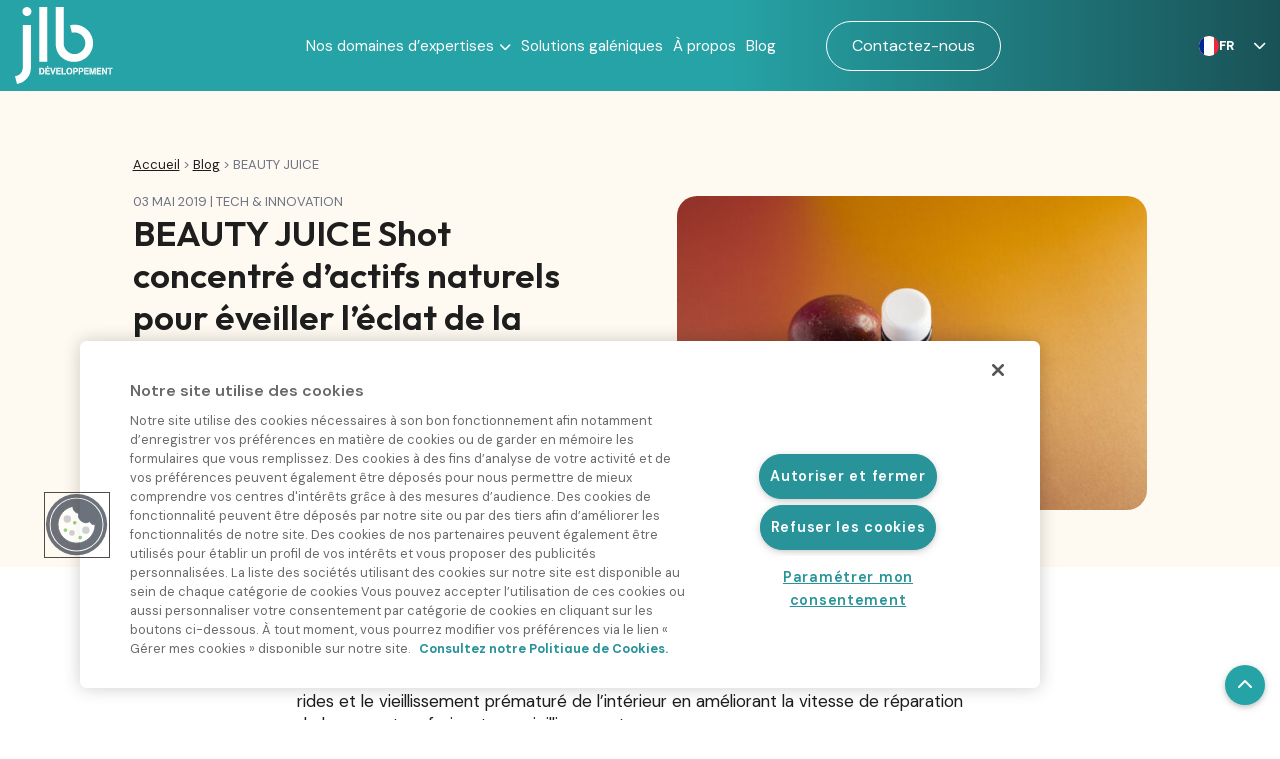

--- FILE ---
content_type: text/html; charset=UTF-8
request_url: https://www.jlbdeveloppement.com/beauty-juice/
body_size: 21256
content:

<!DOCTYPE html>
<html lang="fr" class="no-js">
<head>
	<title>BEAUTY JUICE - JLB Développement</title>

	<link href="//www.google-analytics.com" rel="dns-prefetch">

	<link rel="icon" type="image/png" href="https://www.jlbdeveloppement.com/voy_content/uploads/2024/08/favicon32.png" sizes="32x32" />
	<link rel="shortcut icon" href="https://www.jlbdeveloppement.com/voy_content/uploads/2024/08/favicon48.png">
	<link rel="apple-touch-icon" href="https://www.jlbdeveloppement.com/voy_content/uploads/2024/08/favicon32.png">
	<link rel="apple-touch-icon" sizes="72x72" href="https://www.jlbdeveloppement.com/voy_content/uploads/2024/08/favicon72.png" />
	<link rel="apple-touch-icon" sizes="144x144" href="https://www.jlbdeveloppement.com/voy_content/uploads/2024/08/favicon144.png" />
	<meta name="msapplication-TileColor" content="#26a3a6" />
	<meta name="msapplication-TileImage" content="https://www.jlbdeveloppement.com/voy_content/uploads/2024/08/favicon144.png" />
	<meta name="theme-color" content="#26a3a6">

	<meta charset="UTF-8">
	<meta http-equiv="X-UA-Compatible" content="IE=edge" />
<script type="text/javascript">
/* <![CDATA[ */
 var gform;gform||(document.addEventListener("gform_main_scripts_loaded",function(){gform.scriptsLoaded=!0}),window.addEventListener("DOMContentLoaded",function(){gform.domLoaded=!0}),gform={domLoaded:!1,scriptsLoaded:!1,initializeOnLoaded:function(o){gform.domLoaded&&gform.scriptsLoaded?o():!gform.domLoaded&&gform.scriptsLoaded?window.addEventListener("DOMContentLoaded",o):document.addEventListener("gform_main_scripts_loaded",o)},hooks:{action:{},filter:{}},addAction:function(o,n,r,t){gform.addHook("action",o,n,r,t)},addFilter:function(o,n,r,t){gform.addHook("filter",o,n,r,t)},doAction:function(o){gform.doHook("action",o,arguments)},applyFilters:function(o){return gform.doHook("filter",o,arguments)},removeAction:function(o,n){gform.removeHook("action",o,n)},removeFilter:function(o,n,r){gform.removeHook("filter",o,n,r)},addHook:function(o,n,r,t,i){null==gform.hooks[o][n]&&(gform.hooks[o][n]=[]);var e=gform.hooks[o][n];null==i&&(i=n+"_"+e.length),gform.hooks[o][n].push({tag:i,callable:r,priority:t=null==t?10:t})},doHook:function(n,o,r){var t;if(r=Array.prototype.slice.call(r,1),null!=gform.hooks[n][o]&&((o=gform.hooks[n][o]).sort(function(o,n){return o.priority-n.priority}),o.forEach(function(o){"function"!=typeof(t=o.callable)&&(t=window[t]),"action"==n?t.apply(null,r):r[0]=t.apply(null,r)})),"filter"==n)return r[0]},removeHook:function(o,n,t,i){var r;null!=gform.hooks[o][n]&&(r=(r=gform.hooks[o][n]).filter(function(o,n,r){return!!(null!=i&&i!=o.tag||null!=t&&t!=o.priority)}),gform.hooks[o][n]=r)}}); 
/* ]]> */
</script>

	<meta name="viewport" content="width=device-width, initial-scale=1.0">

	<meta name='robots' content='index, follow, max-image-preview:large, max-snippet:-1, max-video-preview:-1' />
<link rel="alternate" href="https://www.jlbdeveloppement.com/beauty-juice/" hreflang="fr" />
<link rel="alternate" href="https://www.jlbdeveloppement.com/en/beauty-juice-2/" hreflang="en" />

	<!-- This site is optimized with the Yoast SEO plugin v22.0 - https://yoast.com/wordpress/plugins/seo/ -->
	<link rel="canonical" href="https://www.jlbdeveloppement.com/beauty-juice/" />
	<meta property="og:locale" content="fr_FR" />
	<meta property="og:locale:alternate" content="en_GB" />
	<meta property="og:type" content="article" />
	<meta property="og:title" content="BEAUTY JUICE - JLB Développement" />
	<meta property="og:description" content="&#8220;Beauty Juice&#8221; est un délicieux shot à base de jus de fruits qui aide à lutter contre les rides et le vieillissement prématuré de l’intérieur en améliorant la vitesse de réparation de la peau et en freinant son vieillissement. &nbsp; Parce qu&#8217;une cure peut aussi être synonyme de plaisir ! &nbsp; Sa composition à base [&hellip;]" />
	<meta property="og:url" content="https://www.jlbdeveloppement.com/beauty-juice/" />
	<meta property="og:site_name" content="JLB Développement" />
	<meta property="article:published_time" content="2019-05-03T11:41:09+00:00" />
	<meta property="article:modified_time" content="2024-04-16T14:55:58+00:00" />
	<meta property="og:image" content="https://www.jlbdeveloppement.com/voy_content/uploads/2024/02/IMG_9322-1-scaled.jpg" />
	<meta property="og:image:width" content="2000" />
	<meta property="og:image:height" content="1334" />
	<meta property="og:image:type" content="image/jpeg" />
	<meta name="author" content="admin" />
	<meta name="twitter:card" content="summary_large_image" />
	<meta name="twitter:label1" content="Écrit par" />
	<meta name="twitter:data1" content="admin" />
	<meta name="twitter:label2" content="Durée de lecture estimée" />
	<meta name="twitter:data2" content="2 minutes" />
	<script type="application/ld+json" class="yoast-schema-graph">{"@context":"https://schema.org","@graph":[{"@type":"WebPage","@id":"https://www.jlbdeveloppement.com/beauty-juice/","url":"https://www.jlbdeveloppement.com/beauty-juice/","name":"BEAUTY JUICE - JLB Développement","isPartOf":{"@id":"https://www.jlbdeveloppement.com/#website"},"primaryImageOfPage":{"@id":"https://www.jlbdeveloppement.com/beauty-juice/#primaryimage"},"image":{"@id":"https://www.jlbdeveloppement.com/beauty-juice/#primaryimage"},"thumbnailUrl":"https://www.jlbdeveloppement.com/voy_content/uploads/2024/02/IMG_9322-1-scaled.jpg","datePublished":"2019-05-03T11:41:09+00:00","dateModified":"2024-04-16T14:55:58+00:00","author":{"@id":"https://www.jlbdeveloppement.com/#/schema/person/ec03b506c95dbdd2c53bb853e6533abf"},"breadcrumb":{"@id":"https://www.jlbdeveloppement.com/beauty-juice/#breadcrumb"},"inLanguage":"fr-FR","potentialAction":[{"@type":"ReadAction","target":["https://www.jlbdeveloppement.com/beauty-juice/"]}]},{"@type":"ImageObject","inLanguage":"fr-FR","@id":"https://www.jlbdeveloppement.com/beauty-juice/#primaryimage","url":"https://www.jlbdeveloppement.com/voy_content/uploads/2024/02/IMG_9322-1-scaled.jpg","contentUrl":"https://www.jlbdeveloppement.com/voy_content/uploads/2024/02/IMG_9322-1-scaled.jpg","width":2000,"height":1334},{"@type":"BreadcrumbList","@id":"https://www.jlbdeveloppement.com/beauty-juice/#breadcrumb","itemListElement":[{"@type":"ListItem","position":1,"name":"Accueil","item":"https://www.jlbdeveloppement.com/"},{"@type":"ListItem","position":2,"name":"Blog","item":"https://www.jlbdeveloppement.com/blog/"},{"@type":"ListItem","position":3,"name":"BEAUTY JUICE"}]},{"@type":"WebSite","@id":"https://www.jlbdeveloppement.com/#website","url":"https://www.jlbdeveloppement.com/","name":"JLB Développement","description":"JLB Développement, concevoir aujourd’hui la nutrition santé de demain.","potentialAction":[{"@type":"SearchAction","target":{"@type":"EntryPoint","urlTemplate":"https://www.jlbdeveloppement.com/?s={search_term_string}"},"query-input":"required name=search_term_string"}],"inLanguage":"fr-FR"},{"@type":"Person","@id":"https://www.jlbdeveloppement.com/#/schema/person/ec03b506c95dbdd2c53bb853e6533abf","name":"admin","image":{"@type":"ImageObject","inLanguage":"fr-FR","@id":"https://www.jlbdeveloppement.com/#/schema/person/image/","url":"https://secure.gravatar.com/avatar/e10994980fcd6c1aef74532bec2de71b?s=96&d=mm&r=g","contentUrl":"https://secure.gravatar.com/avatar/e10994980fcd6c1aef74532bec2de71b?s=96&d=mm&r=g","caption":"admin"}}]}</script>
	<!-- / Yoast SEO plugin. -->


<link rel='dns-prefetch' href='//maps.googleapis.com' />
<link rel='dns-prefetch' href='//use.fontawesome.com' />

<script type="text/javascript">
/* <![CDATA[ */
window._wpemojiSettings = {"baseUrl":"https:\/\/s.w.org\/images\/core\/emoji\/14.0.0\/72x72\/","ext":".png","svgUrl":"https:\/\/s.w.org\/images\/core\/emoji\/14.0.0\/svg\/","svgExt":".svg","source":{"concatemoji":"https:\/\/www.jlbdeveloppement.com\/wp-includes\/js\/wp-emoji-release.min.js?ver=6.4.3"}};
/*! This file is auto-generated */
!function(i,n){var o,s,e;function c(e){try{var t={supportTests:e,timestamp:(new Date).valueOf()};sessionStorage.setItem(o,JSON.stringify(t))}catch(e){}}function p(e,t,n){e.clearRect(0,0,e.canvas.width,e.canvas.height),e.fillText(t,0,0);var t=new Uint32Array(e.getImageData(0,0,e.canvas.width,e.canvas.height).data),r=(e.clearRect(0,0,e.canvas.width,e.canvas.height),e.fillText(n,0,0),new Uint32Array(e.getImageData(0,0,e.canvas.width,e.canvas.height).data));return t.every(function(e,t){return e===r[t]})}function u(e,t,n){switch(t){case"flag":return n(e,"\ud83c\udff3\ufe0f\u200d\u26a7\ufe0f","\ud83c\udff3\ufe0f\u200b\u26a7\ufe0f")?!1:!n(e,"\ud83c\uddfa\ud83c\uddf3","\ud83c\uddfa\u200b\ud83c\uddf3")&&!n(e,"\ud83c\udff4\udb40\udc67\udb40\udc62\udb40\udc65\udb40\udc6e\udb40\udc67\udb40\udc7f","\ud83c\udff4\u200b\udb40\udc67\u200b\udb40\udc62\u200b\udb40\udc65\u200b\udb40\udc6e\u200b\udb40\udc67\u200b\udb40\udc7f");case"emoji":return!n(e,"\ud83e\udef1\ud83c\udffb\u200d\ud83e\udef2\ud83c\udfff","\ud83e\udef1\ud83c\udffb\u200b\ud83e\udef2\ud83c\udfff")}return!1}function f(e,t,n){var r="undefined"!=typeof WorkerGlobalScope&&self instanceof WorkerGlobalScope?new OffscreenCanvas(300,150):i.createElement("canvas"),a=r.getContext("2d",{willReadFrequently:!0}),o=(a.textBaseline="top",a.font="600 32px Arial",{});return e.forEach(function(e){o[e]=t(a,e,n)}),o}function t(e){var t=i.createElement("script");t.src=e,t.defer=!0,i.head.appendChild(t)}"undefined"!=typeof Promise&&(o="wpEmojiSettingsSupports",s=["flag","emoji"],n.supports={everything:!0,everythingExceptFlag:!0},e=new Promise(function(e){i.addEventListener("DOMContentLoaded",e,{once:!0})}),new Promise(function(t){var n=function(){try{var e=JSON.parse(sessionStorage.getItem(o));if("object"==typeof e&&"number"==typeof e.timestamp&&(new Date).valueOf()<e.timestamp+604800&&"object"==typeof e.supportTests)return e.supportTests}catch(e){}return null}();if(!n){if("undefined"!=typeof Worker&&"undefined"!=typeof OffscreenCanvas&&"undefined"!=typeof URL&&URL.createObjectURL&&"undefined"!=typeof Blob)try{var e="postMessage("+f.toString()+"("+[JSON.stringify(s),u.toString(),p.toString()].join(",")+"));",r=new Blob([e],{type:"text/javascript"}),a=new Worker(URL.createObjectURL(r),{name:"wpTestEmojiSupports"});return void(a.onmessage=function(e){c(n=e.data),a.terminate(),t(n)})}catch(e){}c(n=f(s,u,p))}t(n)}).then(function(e){for(var t in e)n.supports[t]=e[t],n.supports.everything=n.supports.everything&&n.supports[t],"flag"!==t&&(n.supports.everythingExceptFlag=n.supports.everythingExceptFlag&&n.supports[t]);n.supports.everythingExceptFlag=n.supports.everythingExceptFlag&&!n.supports.flag,n.DOMReady=!1,n.readyCallback=function(){n.DOMReady=!0}}).then(function(){return e}).then(function(){var e;n.supports.everything||(n.readyCallback(),(e=n.source||{}).concatemoji?t(e.concatemoji):e.wpemoji&&e.twemoji&&(t(e.twemoji),t(e.wpemoji)))}))}((window,document),window._wpemojiSettings);
/* ]]> */
</script>
<style id='wp-emoji-styles-inline-css' type='text/css'>

	img.wp-smiley, img.emoji {
		display: inline !important;
		border: none !important;
		box-shadow: none !important;
		height: 1em !important;
		width: 1em !important;
		margin: 0 0.07em !important;
		vertical-align: -0.1em !important;
		background: none !important;
		padding: 0 !important;
	}
</style>
<link rel='stylesheet' id='wp-block-library-css' href='https://www.jlbdeveloppement.com/wp-includes/css/dist/block-library/style.min.css?ver=6.4.3' type='text/css' media='all' />
<style id='classic-theme-styles-inline-css' type='text/css'>
/*! This file is auto-generated */
.wp-block-button__link{color:#fff;background-color:#32373c;border-radius:9999px;box-shadow:none;text-decoration:none;padding:calc(.667em + 2px) calc(1.333em + 2px);font-size:1.125em}.wp-block-file__button{background:#32373c;color:#fff;text-decoration:none}
</style>
<style id='global-styles-inline-css' type='text/css'>
body{--wp--preset--color--black: #000000;--wp--preset--color--cyan-bluish-gray: #abb8c3;--wp--preset--color--white: #ffffff;--wp--preset--color--pale-pink: #f78da7;--wp--preset--color--vivid-red: #cf2e2e;--wp--preset--color--luminous-vivid-orange: #ff6900;--wp--preset--color--luminous-vivid-amber: #fcb900;--wp--preset--color--light-green-cyan: #7bdcb5;--wp--preset--color--vivid-green-cyan: #00d084;--wp--preset--color--pale-cyan-blue: #8ed1fc;--wp--preset--color--vivid-cyan-blue: #0693e3;--wp--preset--color--vivid-purple: #9b51e0;--wp--preset--color--primary: #26a3a6;--wp--preset--color--secondary: #93ab36;--wp--preset--color--tertiary: #c08a4f;--wp--preset--color--dark-grey: #6E7484;--wp--preset--color--grey: #D0D0D0;--wp--preset--color--light-grey: #f9f9f9;--wp--preset--color--success: #728828;--wp--preset--color--light-secondary: #F1FCFA;--wp--preset--color--light-tertiary: #FFFAF1;--wp--preset--color--primary-50: #f1fcfa;--wp--preset--color--primary-100: #d1f6f3;--wp--preset--color--primary-200: #a3ece8;--wp--preset--color--primary-300: #6ddbd8;--wp--preset--color--primary-400: #3fc2c2;--wp--preset--color--primary-600: #1f9095;--wp--preset--color--primary-700: #1a666b;--wp--preset--color--primary-800: #195256;--wp--preset--color--primary-900: #194648;--wp--preset--color--primary-950: #09262a;--wp--preset--color--secondary-50: #f8faeb;--wp--preset--color--secondary-100: #eff3d4;--wp--preset--color--secondary-200: #dfe9ad;--wp--preset--color--secondary-300: #c9d97d;--wp--preset--color--secondary-400: #b1c754;--wp--preset--color--secondary-600: #728828;--wp--preset--color--secondary-700: #586922;--wp--preset--color--secondary-800: #475420;--wp--preset--color--secondary-900: #3d481f;--wp--preset--color--secondary-950: #1f270c;--wp--preset--color--tertiary-50: #fcfaf6;--wp--preset--color--tertiary-100: #f5eee0;--wp--preset--color--tertiary-200: #e9dabf;--wp--preset--color--tertiary-300: #dbc196;--wp--preset--color--tertiary-400: #cba26c;--wp--preset--color--tertiary-600: #b37543;--wp--preset--color--tertiary-700: #955e39;--wp--preset--color--tertiary-800: #784d34;--wp--preset--color--tertiary-900: #62402c;--wp--preset--color--tertiary-950: #341f16;--wp--preset--color--quaternary-50: #faf5f8;--wp--preset--color--quaternary-100: #f7ecf2;--wp--preset--color--quaternary-200: #f0dae6;--wp--preset--color--quaternary-300: #e5bcd2;--wp--preset--color--quaternary-400: #d393b5;--wp--preset--color--quaternary-500: #c3719b;--wp--preset--color--quaternary-600: #ae547d;--wp--preset--color--quaternary-800: #7b3955;--wp--preset--color--quaternary-900: #683349;--wp--preset--color--quaternary-950: #3e1928;--wp--preset--color--quinary-50: #fffce7;--wp--preset--color--quinary-100: #fff8c1;--wp--preset--color--quinary-200: #ffed86;--wp--preset--color--quinary-300: #ffda41;--wp--preset--color--quinary-400: #ffc50d;--wp--preset--color--quinary-500: #f1aa00;--wp--preset--color--quinary-600: #d18100;--wp--preset--color--quinary-700: #a65b02;--wp--preset--color--quinary-800: #89460a;--wp--preset--color--quinary-900: #743a0f;--wp--preset--color--quinary-950: #441d04;--wp--preset--gradient--vivid-cyan-blue-to-vivid-purple: linear-gradient(135deg,rgba(6,147,227,1) 0%,rgb(155,81,224) 100%);--wp--preset--gradient--light-green-cyan-to-vivid-green-cyan: linear-gradient(135deg,rgb(122,220,180) 0%,rgb(0,208,130) 100%);--wp--preset--gradient--luminous-vivid-amber-to-luminous-vivid-orange: linear-gradient(135deg,rgba(252,185,0,1) 0%,rgba(255,105,0,1) 100%);--wp--preset--gradient--luminous-vivid-orange-to-vivid-red: linear-gradient(135deg,rgba(255,105,0,1) 0%,rgb(207,46,46) 100%);--wp--preset--gradient--very-light-gray-to-cyan-bluish-gray: linear-gradient(135deg,rgb(238,238,238) 0%,rgb(169,184,195) 100%);--wp--preset--gradient--cool-to-warm-spectrum: linear-gradient(135deg,rgb(74,234,220) 0%,rgb(151,120,209) 20%,rgb(207,42,186) 40%,rgb(238,44,130) 60%,rgb(251,105,98) 80%,rgb(254,248,76) 100%);--wp--preset--gradient--blush-light-purple: linear-gradient(135deg,rgb(255,206,236) 0%,rgb(152,150,240) 100%);--wp--preset--gradient--blush-bordeaux: linear-gradient(135deg,rgb(254,205,165) 0%,rgb(254,45,45) 50%,rgb(107,0,62) 100%);--wp--preset--gradient--luminous-dusk: linear-gradient(135deg,rgb(255,203,112) 0%,rgb(199,81,192) 50%,rgb(65,88,208) 100%);--wp--preset--gradient--pale-ocean: linear-gradient(135deg,rgb(255,245,203) 0%,rgb(182,227,212) 50%,rgb(51,167,181) 100%);--wp--preset--gradient--electric-grass: linear-gradient(135deg,rgb(202,248,128) 0%,rgb(113,206,126) 100%);--wp--preset--gradient--midnight: linear-gradient(135deg,rgb(2,3,129) 0%,rgb(40,116,252) 100%);--wp--preset--gradient--primary-to-secondary: linear-gradient(90deg, #26a3a6 0%, #93ab36 100%);--wp--preset--gradient--secondary-to-tertiary: linear-gradient(90deg, #93ab36 0%, #c08a4f 100%);--wp--preset--gradient--tertiary-to-primary: linear-gradient(90deg, #c08a4f 0%, #26a3a6 100%);--wp--preset--gradient--blue-gradient: linear-gradient(330deg, #209097 40.71%, #065457 115.88%);--wp--preset--font-size--small: 13px;--wp--preset--font-size--medium: 20px;--wp--preset--font-size--large: 36px;--wp--preset--font-size--x-large: 42px;--wp--preset--spacing--20: 0.44rem;--wp--preset--spacing--30: 0.67rem;--wp--preset--spacing--40: 1rem;--wp--preset--spacing--50: 1.5rem;--wp--preset--spacing--60: 2.25rem;--wp--preset--spacing--70: 3.38rem;--wp--preset--spacing--80: 5.06rem;--wp--preset--shadow--natural: 6px 6px 9px rgba(0, 0, 0, 0.2);--wp--preset--shadow--deep: 12px 12px 50px rgba(0, 0, 0, 0.4);--wp--preset--shadow--sharp: 6px 6px 0px rgba(0, 0, 0, 0.2);--wp--preset--shadow--outlined: 6px 6px 0px -3px rgba(255, 255, 255, 1), 6px 6px rgba(0, 0, 0, 1);--wp--preset--shadow--crisp: 6px 6px 0px rgba(0, 0, 0, 1);}:where(.is-layout-flex){gap: 0.5em;}:where(.is-layout-grid){gap: 0.5em;}body .is-layout-flow > .alignleft{float: left;margin-inline-start: 0;margin-inline-end: 2em;}body .is-layout-flow > .alignright{float: right;margin-inline-start: 2em;margin-inline-end: 0;}body .is-layout-flow > .aligncenter{margin-left: auto !important;margin-right: auto !important;}body .is-layout-constrained > .alignleft{float: left;margin-inline-start: 0;margin-inline-end: 2em;}body .is-layout-constrained > .alignright{float: right;margin-inline-start: 2em;margin-inline-end: 0;}body .is-layout-constrained > .aligncenter{margin-left: auto !important;margin-right: auto !important;}body .is-layout-constrained > :where(:not(.alignleft):not(.alignright):not(.alignfull)){max-width: var(--wp--style--global--content-size);margin-left: auto !important;margin-right: auto !important;}body .is-layout-constrained > .alignwide{max-width: var(--wp--style--global--wide-size);}body .is-layout-flex{display: flex;}body .is-layout-flex{flex-wrap: wrap;align-items: center;}body .is-layout-flex > *{margin: 0;}body .is-layout-grid{display: grid;}body .is-layout-grid > *{margin: 0;}:where(.wp-block-columns.is-layout-flex){gap: 2em;}:where(.wp-block-columns.is-layout-grid){gap: 2em;}:where(.wp-block-post-template.is-layout-flex){gap: 1.25em;}:where(.wp-block-post-template.is-layout-grid){gap: 1.25em;}.has-black-color{color: var(--wp--preset--color--black) !important;}.has-cyan-bluish-gray-color{color: var(--wp--preset--color--cyan-bluish-gray) !important;}.has-white-color{color: var(--wp--preset--color--white) !important;}.has-pale-pink-color{color: var(--wp--preset--color--pale-pink) !important;}.has-vivid-red-color{color: var(--wp--preset--color--vivid-red) !important;}.has-luminous-vivid-orange-color{color: var(--wp--preset--color--luminous-vivid-orange) !important;}.has-luminous-vivid-amber-color{color: var(--wp--preset--color--luminous-vivid-amber) !important;}.has-light-green-cyan-color{color: var(--wp--preset--color--light-green-cyan) !important;}.has-vivid-green-cyan-color{color: var(--wp--preset--color--vivid-green-cyan) !important;}.has-pale-cyan-blue-color{color: var(--wp--preset--color--pale-cyan-blue) !important;}.has-vivid-cyan-blue-color{color: var(--wp--preset--color--vivid-cyan-blue) !important;}.has-vivid-purple-color{color: var(--wp--preset--color--vivid-purple) !important;}.has-black-background-color{background-color: var(--wp--preset--color--black) !important;}.has-cyan-bluish-gray-background-color{background-color: var(--wp--preset--color--cyan-bluish-gray) !important;}.has-white-background-color{background-color: var(--wp--preset--color--white) !important;}.has-pale-pink-background-color{background-color: var(--wp--preset--color--pale-pink) !important;}.has-vivid-red-background-color{background-color: var(--wp--preset--color--vivid-red) !important;}.has-luminous-vivid-orange-background-color{background-color: var(--wp--preset--color--luminous-vivid-orange) !important;}.has-luminous-vivid-amber-background-color{background-color: var(--wp--preset--color--luminous-vivid-amber) !important;}.has-light-green-cyan-background-color{background-color: var(--wp--preset--color--light-green-cyan) !important;}.has-vivid-green-cyan-background-color{background-color: var(--wp--preset--color--vivid-green-cyan) !important;}.has-pale-cyan-blue-background-color{background-color: var(--wp--preset--color--pale-cyan-blue) !important;}.has-vivid-cyan-blue-background-color{background-color: var(--wp--preset--color--vivid-cyan-blue) !important;}.has-vivid-purple-background-color{background-color: var(--wp--preset--color--vivid-purple) !important;}.has-black-border-color{border-color: var(--wp--preset--color--black) !important;}.has-cyan-bluish-gray-border-color{border-color: var(--wp--preset--color--cyan-bluish-gray) !important;}.has-white-border-color{border-color: var(--wp--preset--color--white) !important;}.has-pale-pink-border-color{border-color: var(--wp--preset--color--pale-pink) !important;}.has-vivid-red-border-color{border-color: var(--wp--preset--color--vivid-red) !important;}.has-luminous-vivid-orange-border-color{border-color: var(--wp--preset--color--luminous-vivid-orange) !important;}.has-luminous-vivid-amber-border-color{border-color: var(--wp--preset--color--luminous-vivid-amber) !important;}.has-light-green-cyan-border-color{border-color: var(--wp--preset--color--light-green-cyan) !important;}.has-vivid-green-cyan-border-color{border-color: var(--wp--preset--color--vivid-green-cyan) !important;}.has-pale-cyan-blue-border-color{border-color: var(--wp--preset--color--pale-cyan-blue) !important;}.has-vivid-cyan-blue-border-color{border-color: var(--wp--preset--color--vivid-cyan-blue) !important;}.has-vivid-purple-border-color{border-color: var(--wp--preset--color--vivid-purple) !important;}.has-vivid-cyan-blue-to-vivid-purple-gradient-background{background: var(--wp--preset--gradient--vivid-cyan-blue-to-vivid-purple) !important;}.has-light-green-cyan-to-vivid-green-cyan-gradient-background{background: var(--wp--preset--gradient--light-green-cyan-to-vivid-green-cyan) !important;}.has-luminous-vivid-amber-to-luminous-vivid-orange-gradient-background{background: var(--wp--preset--gradient--luminous-vivid-amber-to-luminous-vivid-orange) !important;}.has-luminous-vivid-orange-to-vivid-red-gradient-background{background: var(--wp--preset--gradient--luminous-vivid-orange-to-vivid-red) !important;}.has-very-light-gray-to-cyan-bluish-gray-gradient-background{background: var(--wp--preset--gradient--very-light-gray-to-cyan-bluish-gray) !important;}.has-cool-to-warm-spectrum-gradient-background{background: var(--wp--preset--gradient--cool-to-warm-spectrum) !important;}.has-blush-light-purple-gradient-background{background: var(--wp--preset--gradient--blush-light-purple) !important;}.has-blush-bordeaux-gradient-background{background: var(--wp--preset--gradient--blush-bordeaux) !important;}.has-luminous-dusk-gradient-background{background: var(--wp--preset--gradient--luminous-dusk) !important;}.has-pale-ocean-gradient-background{background: var(--wp--preset--gradient--pale-ocean) !important;}.has-electric-grass-gradient-background{background: var(--wp--preset--gradient--electric-grass) !important;}.has-midnight-gradient-background{background: var(--wp--preset--gradient--midnight) !important;}.has-small-font-size{font-size: var(--wp--preset--font-size--small) !important;}.has-medium-font-size{font-size: var(--wp--preset--font-size--medium) !important;}.has-large-font-size{font-size: var(--wp--preset--font-size--large) !important;}.has-x-large-font-size{font-size: var(--wp--preset--font-size--x-large) !important;}
.wp-block-navigation a:where(:not(.wp-element-button)){color: inherit;}
:where(.wp-block-post-template.is-layout-flex){gap: 1.25em;}:where(.wp-block-post-template.is-layout-grid){gap: 1.25em;}
:where(.wp-block-columns.is-layout-flex){gap: 2em;}:where(.wp-block-columns.is-layout-grid){gap: 2em;}
.wp-block-pullquote{font-size: 1.5em;line-height: 1.6;}
</style>
<link rel='stylesheet' id='wp-components-css' href='https://www.jlbdeveloppement.com/wp-includes/css/dist/components/style.min.css?ver=6.4.3' type='text/css' media='all' />
<link data-minify="1" rel='stylesheet' id='lottiefiles-css-css' href='https://www.jlbdeveloppement.com/voy_content/cache/min/1/voy_content/plugins/lottiefiles/build/lottiefiles-frontend.css.css?ver=1754311431' type='text/css' media='all' />
<link data-minify="1" rel='stylesheet' id='voycore_front_css-css' href='https://www.jlbdeveloppement.com/voy_content/cache/min/1/voy_content/plugins/voyelle-core/dist/main.css?ver=1754311431' type='text/css' media='all' />
<link rel='stylesheet' id='fancybox-css' href='https://www.jlbdeveloppement.com/voy_content/plugins/easy-fancybox/fancybox/1.5.4/jquery.fancybox.min.css?ver=6.4.3' type='text/css' media='screen' />
<link data-minify="1" rel='stylesheet' id='fontawesome-css' href='https://www.jlbdeveloppement.com/voy_content/cache/min/1/releases/v6.1.1/css/all.css?ver=1754311431' type='text/css' media='all' />
<link data-minify="1" rel='stylesheet' id='voyelle_css-css' href='https://www.jlbdeveloppement.com/voy_content/cache/min/1/voy_content/themes/jlbdeveloppement/dist/voyelle.css?ver=1754311431' type='text/css' media='all' />
<script type="text/javascript" src="https://www.jlbdeveloppement.com/voy_content/plugins/lottiefiles/src/../build/frontend-helper.js?ver=1827f92ff530924e3ad2" id="lottiefiles-block-frontend-js"></script>
<script type="text/javascript" src="https://www.jlbdeveloppement.com/wp-includes/js/jquery/jquery.min.js?ver=3.7.1" id="jquery-core-js"></script>
<script type="text/javascript" src="https://www.jlbdeveloppement.com/wp-includes/js/jquery/jquery-migrate.min.js?ver=3.4.1" id="jquery-migrate-js"></script>
<script type="text/javascript" src="https://www.jlbdeveloppement.com/voy_content/themes/jlbdeveloppement/dist/manifest.js?ver=1.0.1" id="manifest-js"></script>
        <!-- Google Tag Manager -->
        <!-- OneTrust Cookies Consent Notice start for jlbdeveloppement.com -->
<script type="text/javascript" src=https://cdn.cookielaw.org/consent/018e74d9-3427-77e7-9a79-6978aa0fdbe0/OtAutoBlock.js ></script>
<script src=https://cdn.cookielaw.org/scripttemplates/otSDKStub.js data-document-language="true" type="text/javascript" charset="UTF-8" data-domain-script="018e74d9-3427-77e7-9a79-6978aa0fdbe0" ></script>
<script type="text/javascript">
function OptanonWrapper() { }
</script>
<!-- OneTrust Cookies Consent Notice end for jlbdeveloppement.com -->

<!-- Google Tag Manager -->
<script>(function(w,d,s,l,i){w[l]=w[l]||[];w[l].push({'gtm.start':
new Date().getTime(),event:'gtm.js'});var f=d.getElementsByTagName(s)[0],
j=d.createElement(s),dl=l!='dataLayer'?'&l='+l:'';j.async=true; j.setAttributeNode(d.createAttribute('data-ot-ignore'));j.src='https://www.googletagmanager.com/gtm.js?id='+i+dl;f.parentNode.insertBefore(j,f);
})(window,document,'script','dataLayer','GTM-TRX83542');</script>
<!-- End Google Tag Manager -->
        <!-- End Google Tag Manager -->

        <style type="text/css">.recentcomments a{display:inline !important;padding:0 !important;margin:0 !important;}</style>		<style type="text/css" id="wp-custom-css">
			.post__listing .post__card {
	aspect-ratio: unset;
}		</style>
		<noscript><style id="rocket-lazyload-nojs-css">.rll-youtube-player, [data-lazy-src]{display:none !important;}</style></noscript></head>

<body class="post-template-default single single-post postid-704 single-format-standard">

	<!-- Header -->
	<header>
		<div class="header--main">
			<div class="container-big">
				<div class="row align-items-center justify-content-between">
					<!-- Logo -->
										<a href="https://www.jlbdeveloppement.com/" class="logo col-auto">
						<img 
						 src="data:image/svg+xml,%3Csvg%20xmlns='http://www.w3.org/2000/svg'%20viewBox='0%200%200%200'%3E%3C/svg%3E" 
							alt="JLB Développement" data-lazy-src="https://www.jlbdeveloppement.com/voy_content/uploads/2024/04/Logo-Blanc.svg"><noscript><img 
							src="https://www.jlbdeveloppement.com/voy_content/uploads/2024/04/Logo-Blanc.svg" 
							alt="JLB Développement"></noscript>
					</a>
					
					<nav class="col-lg-auto nav__desktop">
						<ul id="menu-menu-principal" class="menu--inline"><li id="menu-item-1815" class="menu-item menu-item-type-custom menu-item-object-custom menu-item-home menu-item-has-children menu-item-1815"><a href="https://www.jlbdeveloppement.com/#expertise">Nos domaines d’expertises</a>
<ul/ class="submenu" />
	<li id="menu-item-594" class="menu-item menu-item-type-taxonomy menu-item-object-secteur-activite menu-item-594"><a href="https://www.jlbdeveloppement.com/secteur-activite/nutrition-sportive/">Nutrition sportive</a></li>
	<li id="menu-item-592" class="menu-item menu-item-type-taxonomy menu-item-object-secteur-activite menu-item-592"><a href="https://www.jlbdeveloppement.com/secteur-activite/nutrition-sante/">Nutrition santé</a></li>
	<li id="menu-item-590" class="menu-item menu-item-type-taxonomy menu-item-object-secteur-activite menu-item-590"><a href="https://www.jlbdeveloppement.com/secteur-activite/beaute-et-bien-etre/">Beauté et bien-être</a></li>
	<li id="menu-item-593" class="menu-item menu-item-type-taxonomy menu-item-object-secteur-activite menu-item-593"><a href="https://www.jlbdeveloppement.com/secteur-activite/nutrition-specialisee-et-baby-food/">Nutrition spécialisée et baby food</a></li>
	<li id="menu-item-591" class="menu-item menu-item-type-taxonomy menu-item-object-secteur-activite menu-item-591"><a href="https://www.jlbdeveloppement.com/secteur-activite/food/">Food</a></li>
</ul>
</li>
<li id="menu-item-129" class="menu-item menu-item-type-post_type menu-item-object-page menu-item-129"><a href="https://www.jlbdeveloppement.com/solutions-galeniques/">Solutions galéniques</a></li>
<li id="menu-item-131" class="menu-item menu-item-type-post_type menu-item-object-page menu-item-131"><a href="https://www.jlbdeveloppement.com/a-propos/">À propos</a></li>
<li id="menu-item-132" class="menu-item menu-item-type-post_type menu-item-object-page current_page_parent menu-item-132"><a href="https://www.jlbdeveloppement.com/blog/">Blog</a></li>
<li id="menu-item-134" class="bt-parent-white menu-item menu-item-type-post_type menu-item-object-page menu-item-134"><a href="https://www.jlbdeveloppement.com/contact/">Contactez-nous</a></li>
</ul>					</nav>

					<!-- Bouton changement de langue avec polylang -->
											<div class="col-auto">
							
  <div class="dropdownLanguage">
                  <button class="dropdownLanguage__link" role="button" id="dropdownMenuLink" data-l-toggle="dropdown" aria-expanded="false">
          <span class="link">
            <span class="link__flag"><img width="50" class="flag-fr" src="data:image/svg+xml,%3Csvg%20xmlns='http://www.w3.org/2000/svg'%20viewBox='0%200%2050%200'%3E%3C/svg%3E" alt="Français" data-lazy-src="https://www.jlbdeveloppement.com/voy_content/themes/jlbdeveloppement/polylang/fr_FR.svg"><noscript><img width="50" class="flag-fr" src="https://www.jlbdeveloppement.com/voy_content/themes/jlbdeveloppement/polylang/fr_FR.svg" alt="Français"></noscript></span>
            <span class="link__slug"> fr</span>
          </span>
          <i class="fas fa-chevron-down"></i>
        </button>
                        <ul class="dropdownLanguage__menu" aria-labelledby="dropdownMenuLink" aria-expanded="false">
                                      <li class="dropdownLanguage__item">
            <a class="item" href="https://www.jlbdeveloppement.com/en/beauty-juice-2/">
              <span class="item__flag"><img width="50" class="flag-en" src="data:image/svg+xml,%3Csvg%20xmlns='http://www.w3.org/2000/svg'%20viewBox='0%200%2050%200'%3E%3C/svg%3E" alt="English" data-lazy-src="https://www.jlbdeveloppement.com/voy_content/themes/jlbdeveloppement/polylang/en_GB.svg"><noscript><img width="50" class="flag-en" src="https://www.jlbdeveloppement.com/voy_content/themes/jlbdeveloppement/polylang/en_GB.svg" alt="English"></noscript></span>
              <span class="item__slug"> en</span>
            </a>
          </li>
                  </ul>
  </div>
						</div>
					
					<!-- Bouton Menu pour mobile -->
					<button sidebarjs-toggle class="toggle-menu mobile--only col-auto open-menu">
						<i class="fas fa-bars"></i> Menu					</button>

				</div>
			</div>

			<!-- Menu mobile -->
			<div id="slide-out" class="sideNav" sidebarjs>

				<div class="sideNav__heading d-flex align-items-center">
					<a href="https://www.jlbdeveloppement.com/" class="mx-auto">
						<img 
						 src="data:image/svg+xml,%3Csvg%20xmlns='http://www.w3.org/2000/svg'%20viewBox='0%200%200%200'%3E%3C/svg%3E" 
							alt="JLB Développement" data-lazy-src="https://www.jlbdeveloppement.com/voy_content/uploads/2024/04/Logo-Blanc.svg"><noscript><img 
							src="https://www.jlbdeveloppement.com/voy_content/uploads/2024/04/Logo-Blanc.svg" 
							alt="JLB Développement"></noscript>
					</a>

					<button sidebarjs-toggle class="toggle-menu mobile--only close-menu px-0 py-0">
							<i class="fas fa-times"></i>
						</button>
				</div>

				<nav>
					<ul id="menu-menu-principal-1" class="sidenav"><li class="menu-item menu-item-type-custom menu-item-object-custom menu-item-home menu-item-has-children dropdown menu-item-1815"><a href="https://www.jlbdeveloppement.com/#expertise"><span>Nos domaines d’expertises</span></a>
<ul/ class="submenu" />
	<li class="menu-item menu-item-type-taxonomy menu-item-object-secteur-activite menu-item-594"><a href="https://www.jlbdeveloppement.com/secteur-activite/nutrition-sportive/"><span>Nutrition sportive</span></a></li>
	<li class="menu-item menu-item-type-taxonomy menu-item-object-secteur-activite menu-item-592"><a href="https://www.jlbdeveloppement.com/secteur-activite/nutrition-sante/"><span>Nutrition santé</span></a></li>
	<li class="menu-item menu-item-type-taxonomy menu-item-object-secteur-activite menu-item-590"><a href="https://www.jlbdeveloppement.com/secteur-activite/beaute-et-bien-etre/"><span>Beauté et bien-être</span></a></li>
	<li class="menu-item menu-item-type-taxonomy menu-item-object-secteur-activite menu-item-593"><a href="https://www.jlbdeveloppement.com/secteur-activite/nutrition-specialisee-et-baby-food/"><span>Nutrition spécialisée et baby food</span></a></li>
	<li class="menu-item menu-item-type-taxonomy menu-item-object-secteur-activite menu-item-591"><a href="https://www.jlbdeveloppement.com/secteur-activite/food/"><span>Food</span></a></li>
</ul>
</li>
<li class="menu-item menu-item-type-post_type menu-item-object-page menu-item-129"><a href="https://www.jlbdeveloppement.com/solutions-galeniques/"><span>Solutions galéniques</span></a></li>
<li class="menu-item menu-item-type-post_type menu-item-object-page menu-item-131"><a href="https://www.jlbdeveloppement.com/a-propos/"><span>À propos</span></a></li>
<li class="menu-item menu-item-type-post_type menu-item-object-page current_page_parent menu-item-132"><a href="https://www.jlbdeveloppement.com/blog/"><span>Blog</span></a></li>
<li class="bt-parent-white menu-item menu-item-type-post_type menu-item-object-page menu-item-134"><a href="https://www.jlbdeveloppement.com/contact/"><span>Contactez-nous</span></a></li>
</ul>				</nav>
			</div>

		</div>
	</header>
	<!-- /Header --><main>

<section class="heading has-light-tertiary-background-color">
<!-- Breadcrumb -->
<section class="breadcrumb">
    <div class="container">
        <p><span><span><a href="https://www.jlbdeveloppement.com/">Accueil</a></span> &gt; <span><a href="https://www.jlbdeveloppement.com/blog/">Blog</a></span> &gt; <span class="breadcrumb_last" aria-current="page">BEAUTY JUICE</span></span></p>    </div>
</section>
<!-- /Breadcrumb -->
    <div class="container heading__container">
        <div class="row align-items-center heading__row">
            <div class="heading__texte col-md-6">
                <span class="heading__data"><span class="date">03 mai 2019</span> | <span class="categories">Tech &amp; Innovation</span></span>                <h1 class="titre">BEAUTY JUICE Shot concentré d’actifs naturels pour éveiller l’éclat de la peau</h1>
                <div class="heading__bt"><a href="https://www.jlbdeveloppement.com/blog//?_categories=marketing" class="bt--line bt--small ">Marketing</a><a href="https://www.jlbdeveloppement.com/blog//?_categories=news-jlb" class="bt--line bt--small ">News JLB</a><a href="https://www.jlbdeveloppement.com/blog//?_categories=science" class="bt--line bt--small ">Science</a><a href="https://www.jlbdeveloppement.com/blog//?_categories=tech-innovation" class="bt--line bt--small bt-active">Tech &amp; Innovation</a></div>                <div class="intro"><p>Framboise &amp; Fruit de la passion</p>
</div>            </div>
                        <div class="heading__images col-12 col-md-6 heading__images--count-1">
                                    <div class="image image--1">
                        <img width="600" height="400" src="data:image/svg+xml,%3Csvg%20xmlns='http://www.w3.org/2000/svg'%20viewBox='0%200%20600%20400'%3E%3C/svg%3E" class="attachment-heading size-heading" alt="" decoding="async" fetchpriority="high" data-lazy-srcset="https://www.jlbdeveloppement.com/voy_content/uploads/2024/02/IMG_9322-600x400.jpg 600w, https://www.jlbdeveloppement.com/voy_content/uploads/2024/02/IMG_9322-300x200.jpg 300w, https://www.jlbdeveloppement.com/voy_content/uploads/2024/02/IMG_9322-1024x683.jpg 1024w, https://www.jlbdeveloppement.com/voy_content/uploads/2024/02/IMG_9322-768x512.jpg 768w, https://www.jlbdeveloppement.com/voy_content/uploads/2024/02/IMG_9322-1536x1024.jpg 1536w, https://www.jlbdeveloppement.com/voy_content/uploads/2024/02/IMG_9322-2048x1365.jpg 2048w, https://www.jlbdeveloppement.com/voy_content/uploads/2024/02/IMG_9322-60x40.jpg 60w, https://www.jlbdeveloppement.com/voy_content/uploads/2024/02/IMG_9322-100x67.jpg 100w, https://www.jlbdeveloppement.com/voy_content/uploads/2024/02/IMG_9322-400x267.jpg 400w, https://www.jlbdeveloppement.com/voy_content/uploads/2024/02/IMG_9322-scaled.jpg 2000w" data-lazy-sizes="(max-width: 600px) 100vw, 600px" data-lazy-src="https://www.jlbdeveloppement.com/voy_content/uploads/2024/02/IMG_9322-600x400.jpg" /><noscript><img width="600" height="400" src="https://www.jlbdeveloppement.com/voy_content/uploads/2024/02/IMG_9322-600x400.jpg" class="attachment-heading size-heading" alt="" decoding="async" fetchpriority="high" srcset="https://www.jlbdeveloppement.com/voy_content/uploads/2024/02/IMG_9322-600x400.jpg 600w, https://www.jlbdeveloppement.com/voy_content/uploads/2024/02/IMG_9322-300x200.jpg 300w, https://www.jlbdeveloppement.com/voy_content/uploads/2024/02/IMG_9322-1024x683.jpg 1024w, https://www.jlbdeveloppement.com/voy_content/uploads/2024/02/IMG_9322-768x512.jpg 768w, https://www.jlbdeveloppement.com/voy_content/uploads/2024/02/IMG_9322-1536x1024.jpg 1536w, https://www.jlbdeveloppement.com/voy_content/uploads/2024/02/IMG_9322-2048x1365.jpg 2048w, https://www.jlbdeveloppement.com/voy_content/uploads/2024/02/IMG_9322-60x40.jpg 60w, https://www.jlbdeveloppement.com/voy_content/uploads/2024/02/IMG_9322-100x67.jpg 100w, https://www.jlbdeveloppement.com/voy_content/uploads/2024/02/IMG_9322-400x267.jpg 400w, https://www.jlbdeveloppement.com/voy_content/uploads/2024/02/IMG_9322-scaled.jpg 2000w" sizes="(max-width: 600px) 100vw, 600px" /></noscript>                    </div>
                            </div>
                    </div>
    </div>
</section>

		<section class="editorContent padding-top-10">
    <p>&#8220;Beauty Juice&#8221; est un délicieux shot à base de jus de fruits qui aide à lutter contre les rides et le vieillissement prématuré de l’intérieur en améliorant la vitesse de réparation de la peau et en freinant son vieillissement.</p>
<p>&nbsp;<br />
<strong>Parce qu&#8217;une cure peut aussi être synonyme de plaisir !</strong><br />
&nbsp;</p>
<p>Sa composition à base de collagène et de phytocéramides Lipowheat&#x2122; font de ce shot un produit à <strong>double action</strong>!</p>
<p>Dans le derme, les céramides stimulent l’activité cellulaire et favorisent la synthèse du collagène. Cette double activité au niveau de l’épiderme et du derme, permet de diminuer les signes visibles du vieillissement tels que les rides et les ridules.</p>
<p>&nbsp;</p>
<p><strong>Le teint est unifié et lumineux!</strong></p>
<p>&nbsp;</p>
<p>Les phytocéramides (famille des céramides) sont présentes dans toutes les membranes cellulaires. Dans la peau, les céramides garantissent la cohésion cellulaire et assurent l’intégrité de l’épiderme.</p>
<p>&nbsp;</p>
<p><em><strong>&#8220;65% d’hydratation en plus et des rides visiblement réduites jusqu’à 22%&#8221;</strong></em></p>
<p>&nbsp;</p>
<p>Le collagène est naturellement présent dans notre peau où il constitue l’armature du derme. Cette protéine assure la cohésion entre l’épiderme et le derme et garantie une résistance mécanique à l’étirement.</p>
<p>&nbsp;</p>
<p><strong>Produit développé par Jlb Développement.</strong> </p>
<p>&nbsp;</p>
<p>N&#8217;hésitez pas à venir découvrir ce produit lors du Vitafoods 2019. Nous serons présent au stand K69 pour vous faire déguster le <strong>&#8220;Beauty Juice&#8221;.</strong></p>
<p>&nbsp;</p>
<p>&nbsp;</p>
<p><a href="http://www.lipowheat.com/">Pour plus d&#8217;informations sur Lipowheat</a></p>
<p><a href="https://www.vitafoods.eu.com/en/welcome.html">En savoir plus sur le salon</a></p>
<p>&nbsp;</p>
</section>

	
<section class="relatedPosts">
  <div class="container">
    <h2 class="relatedPosts__title">Ceci pourrait également vous intéresser</h2>
    <div class="row justify-content-center">
      <!--fwp-loop-->
<div class="post__wrapper col-12 col-md-6 col-lg-4">
    <a href="https://www.jlbdeveloppement.com/le-hot-filling/" class="post__card ">
        <div class="post__image">
            <div class="image__wrapper">
                <img width="600" height="291" src="data:image/svg+xml,%3Csvg%20xmlns='http://www.w3.org/2000/svg'%20viewBox='0%200%20600%20291'%3E%3C/svg%3E" class="attachment-post-list size-post-list wp-post-image" alt="" decoding="async" data-lazy-srcset="https://www.jlbdeveloppement.com/voy_content/uploads/2024/02/Copy-of-JLB-DEVELOPPEMENT_posts-LinkedIn4-1-600x291.jpg 600w, https://www.jlbdeveloppement.com/voy_content/uploads/2024/02/Copy-of-JLB-DEVELOPPEMENT_posts-LinkedIn4-1-800x388.jpg 800w" data-lazy-sizes="(max-width: 600px) 100vw, 600px" data-lazy-src="https://www.jlbdeveloppement.com/voy_content/uploads/2024/02/Copy-of-JLB-DEVELOPPEMENT_posts-LinkedIn4-1-600x291.jpg" /><noscript><img width="600" height="291" src="https://www.jlbdeveloppement.com/voy_content/uploads/2024/02/Copy-of-JLB-DEVELOPPEMENT_posts-LinkedIn4-1-600x291.jpg" class="attachment-post-list size-post-list wp-post-image" alt="" decoding="async" srcset="https://www.jlbdeveloppement.com/voy_content/uploads/2024/02/Copy-of-JLB-DEVELOPPEMENT_posts-LinkedIn4-1-600x291.jpg 600w, https://www.jlbdeveloppement.com/voy_content/uploads/2024/02/Copy-of-JLB-DEVELOPPEMENT_posts-LinkedIn4-1-800x388.jpg 800w" sizes="(max-width: 600px) 100vw, 600px" /></noscript>            </div>

                            <span class="post__category">Tech &amp; Innovation</span>
            
                <span class="post__date">
                    <span>17</span>
                    juin                </span>
        </div>
        <div class="post__content">
            <p class="post__title">
            Le hot filling            </p>

                            <div class="post__text">
                    <p>Le hot filling, ou remplissage à chaud, est une technique industrielle qui permet de remplir et de pasteuriser en même...</p>
                </div>
                    </div>
        <span class="bt-link post__link">
            Lire la suite        </span>
    </a>
</div><div class="post__wrapper col-12 col-md-6 col-lg-4">
    <a href="https://www.jlbdeveloppement.com/developper-un-produit-de-nutrition-sportive/" class="post__card ">
        <div class="post__image">
            <div class="image__wrapper">
                <img width="600" height="291" src="data:image/svg+xml,%3Csvg%20xmlns='http://www.w3.org/2000/svg'%20viewBox='0%200%20600%20291'%3E%3C/svg%3E" class="attachment-post-list size-post-list wp-post-image" alt="" decoding="async" data-lazy-srcset="https://www.jlbdeveloppement.com/voy_content/uploads/2024/02/concevoir-un-produit-de-nutrition-sportive-2-600x291.jpg 600w, https://www.jlbdeveloppement.com/voy_content/uploads/2024/02/concevoir-un-produit-de-nutrition-sportive-2-800x388.jpg 800w" data-lazy-sizes="(max-width: 600px) 100vw, 600px" data-lazy-src="https://www.jlbdeveloppement.com/voy_content/uploads/2024/02/concevoir-un-produit-de-nutrition-sportive-2-600x291.jpg" /><noscript><img width="600" height="291" src="https://www.jlbdeveloppement.com/voy_content/uploads/2024/02/concevoir-un-produit-de-nutrition-sportive-2-600x291.jpg" class="attachment-post-list size-post-list wp-post-image" alt="" decoding="async" srcset="https://www.jlbdeveloppement.com/voy_content/uploads/2024/02/concevoir-un-produit-de-nutrition-sportive-2-600x291.jpg 600w, https://www.jlbdeveloppement.com/voy_content/uploads/2024/02/concevoir-un-produit-de-nutrition-sportive-2-800x388.jpg 800w" sizes="(max-width: 600px) 100vw, 600px" /></noscript>            </div>

                            <span class="post__category">Tech &amp; Innovation</span>
            
                <span class="post__date">
                    <span>29</span>
                    avril                </span>
        </div>
        <div class="post__content">
            <p class="post__title">
            Développer un produit de nutrition sportive            </p>

                            <div class="post__text">
                    <p>Développer un produit de nutrition sportive Le marché de la nutrition sportive connaît une croissance significative ces dernières années. L’innovation...</p>
                </div>
                    </div>
        <span class="bt-link post__link">
            Lire la suite        </span>
    </a>
</div><div class="post__wrapper col-12 col-md-6 col-lg-4">
    <a href="https://www.jlbdeveloppement.com/le-confort-articulaire/" class="post__card ">
        <div class="post__image">
            <div class="image__wrapper">
                <img width="600" height="291" src="data:image/svg+xml,%3Csvg%20xmlns='http://www.w3.org/2000/svg'%20viewBox='0%200%20600%20291'%3E%3C/svg%3E" class="attachment-post-list size-post-list wp-post-image" alt="" decoding="async" data-lazy-srcset="https://www.jlbdeveloppement.com/voy_content/uploads/2024/02/JLB-DEVELOPPEMENT_posts-LinkedIn5-600x291.jpg 600w, https://www.jlbdeveloppement.com/voy_content/uploads/2024/02/JLB-DEVELOPPEMENT_posts-LinkedIn5-800x388.jpg 800w" data-lazy-sizes="(max-width: 600px) 100vw, 600px" data-lazy-src="https://www.jlbdeveloppement.com/voy_content/uploads/2024/02/JLB-DEVELOPPEMENT_posts-LinkedIn5-600x291.jpg" /><noscript><img width="600" height="291" src="https://www.jlbdeveloppement.com/voy_content/uploads/2024/02/JLB-DEVELOPPEMENT_posts-LinkedIn5-600x291.jpg" class="attachment-post-list size-post-list wp-post-image" alt="" decoding="async" srcset="https://www.jlbdeveloppement.com/voy_content/uploads/2024/02/JLB-DEVELOPPEMENT_posts-LinkedIn5-600x291.jpg 600w, https://www.jlbdeveloppement.com/voy_content/uploads/2024/02/JLB-DEVELOPPEMENT_posts-LinkedIn5-800x388.jpg 800w" sizes="(max-width: 600px) 100vw, 600px" /></noscript>            </div>

                            <span class="post__category">Science</span>
            
                <span class="post__date">
                    <span>29</span>
                    mars                </span>
        </div>
        <div class="post__content">
            <p class="post__title">
            Le confort articulaire            </p>

                            <div class="post__text">
                    <p>Les problèmes articulaires sont difficiles à vivre et touchent les personnes âgées comme les plus jeunes. Apprenez-en davantage sur la...</p>
                </div>
                    </div>
        <span class="bt-link post__link">
            Lire la suite        </span>
    </a>
</div>    </div>
  </div>
</section>		

</main>

		<!-- Footer -->
								<div class="contact__widget">
							<div id="block-11" class="widget editorContent widget_block">
<div class="wp-block-columns alignwide is-style-contact is-layout-flex wp-container-core-columns-layout-1 wp-block-columns-is-layout-flex" id="contact">
<div class="wp-block-column is-style-contact has-white-color has-blue-gradient-gradient-background has-text-color has-background has-link-color wp-elements-654d42b4d94a8fb04094ba9d074a1f36 is-layout-flow wp-block-column-is-layout-flow" style="flex-basis:40%">
<h2 class="wp-block-heading">Vous avez un projet ?</h2>



<p>Transmettez-nous votre brief</p>



<div id="infosEntreprise-block_9fabfcb0e6782a08a024f46bb383b3f3" class="infosEntreprise  ">
  <p class="coordonnees coordonnees--phone"><svg xmlns="http://www.w3.org/2000/svg" width="25" height="24" viewBox="0 0 25 24" fill="none">
<path d="M20.0198 10.999H22.0198C22.0198 5.869 18.1468 2 13.0098 2V4C17.0718 4 20.0198 6.943 20.0198 10.999Z" fill="white"/>
<path d="M13.0198 7.99999C15.1228 7.99999 16.0198 8.89699 16.0198 11H18.0198C18.0198 7.77499 16.2448 5.99999 13.0198 5.99999V7.99999ZM16.4418 13.443C16.2497 13.2683 15.9972 13.1752 15.7376 13.1832C15.4781 13.1912 15.2318 13.2998 15.0508 13.486L12.6578 15.947C12.0818 15.837 10.9238 15.476 9.73181 14.287C8.53981 13.094 8.17881 11.933 8.07181 11.361L10.5308 8.96699C10.7172 8.78612 10.8259 8.53982 10.834 8.2802C10.842 8.02059 10.7487 7.76804 10.5738 7.57599L6.87881 3.51299C6.70386 3.32035 6.46069 3.2035 6.20097 3.18725C5.94124 3.17101 5.68541 3.25665 5.48781 3.42599L3.31781 5.28699C3.14492 5.46051 3.04173 5.69145 3.02781 5.93599C3.01281 6.18599 2.72681 12.108 7.31881 16.702C11.3248 20.707 16.3428 21 17.7248 21C17.9268 21 18.0508 20.994 18.0838 20.992C18.3283 20.9783 18.5591 20.8747 18.7318 20.701L20.5918 18.53C20.7613 18.3325 20.8471 18.0768 20.831 17.817C20.815 17.5573 20.6983 17.3141 20.5058 17.139L16.4418 13.443Z" fill="white"/>
</svg><span>04 78 05 21 72</span></p><p class="coordonnees coordonnees--adresse"><svg xmlns="http://www.w3.org/2000/svg" width="25" height="24" viewBox="0 0 25 24" fill="none">
<path d="M12.0195 1.5C9.8323 1.50258 7.73537 2.3726 6.18876 3.91922C4.64214 5.46584 3.77212 7.56276 3.76954 9.75C3.76692 11.5374 4.35078 13.2763 5.43154 14.7C5.43154 14.7 5.65654 14.9963 5.69329 15.039L12.0195 22.5L18.3488 15.0353C18.3818 14.9955 18.6075 14.7 18.6075 14.7L18.6083 14.6978C19.6885 13.2747 20.2721 11.5366 20.2695 9.75C20.267 7.56276 19.3969 5.46584 17.8503 3.91922C16.3037 2.3726 14.2068 1.50258 12.0195 1.5ZM12.0195 12.75C11.4262 12.75 10.8462 12.5741 10.3528 12.2444C9.85948 11.9148 9.47496 11.4462 9.2479 10.8981C9.02084 10.3499 8.96143 9.74667 9.07718 9.16473C9.19294 8.58279 9.47866 8.04824 9.89822 7.62868C10.3178 7.20912 10.8523 6.9234 11.4343 6.80764C12.0162 6.69189 12.6194 6.7513 13.1676 6.97836C13.7158 7.20542 14.1843 7.58994 14.5139 8.08329C14.8436 8.57664 15.0195 9.15666 15.0195 9.75C15.0185 10.5453 14.7022 11.3078 14.1398 11.8702C13.5774 12.4326 12.8149 12.749 12.0195 12.75Z" fill="white"/>
</svg><span>18 chemin des Tards-Venus<br>69530 Brignais</span></p></div>




</div>



<div class="wp-block-column is-style-padding-5-top-bottom is-layout-flow wp-block-column-is-layout-flow" style="flex-basis:66.66%"><script type="text/javascript"></script>
                <div class='gf_browser_unknown gform_wrapper gravity-theme gform-theme--no-framework' data-form-theme='gravity-theme' data-form-index='0' id='gform_wrapper_1' ><div id='gf_1' class='gform_anchor' tabindex='-1'></div>
                        <div class='gform_heading'>
							<p class='gform_required_legend'>« <span class="gfield_required gfield_required_asterisk">*</span> » indique les champs nécessaires</p>
                        </div><form method='post' enctype='multipart/form-data' target='gform_ajax_frame_1' id='gform_1'  action='/beauty-juice/#gf_1' data-formid='1' novalidate>
                        <div class='gform-body gform_body'><div id='gform_fields_1' class='gform_fields top_label form_sublabel_below description_below'><div id="field_1_8" class="gfield gfield--type-text gfield--input-type-text gfield--width-half gfield_contains_required field_sublabel_below gfield--no-description field_description_below gfield_visibility_visible"  data-js-reload="field_1_8" ><label class='gfield_label gform-field-label' for='input_1_8'>Nom<span class="gfield_required"><span class="gfield_required gfield_required_asterisk">*</span></span></label><div class='ginput_container ginput_container_text'><input name='input_8' id='input_1_8' type='text' value='' class='large'     aria-required="true" aria-invalid="false"   /> </div></div><div id="field_1_7" class="gfield gfield--type-text gfield--input-type-text gfield--width-half gfield_contains_required field_sublabel_below gfield--no-description field_description_below gfield_visibility_visible"  data-js-reload="field_1_7" ><label class='gfield_label gform-field-label' for='input_1_7'>Prénom<span class="gfield_required"><span class="gfield_required gfield_required_asterisk">*</span></span></label><div class='ginput_container ginput_container_text'><input name='input_7' id='input_1_7' type='text' value='' class='large'     aria-required="true" aria-invalid="false"   /> </div></div><div id="field_1_2" class="gfield gfield--type-email gfield--input-type-email gfield--width-half gfield_contains_required field_sublabel_below gfield--no-description field_description_below gfield_visibility_visible"  data-js-reload="field_1_2" ><label class='gfield_label gform-field-label' for='input_1_2'>Email<span class="gfield_required"><span class="gfield_required gfield_required_asterisk">*</span></span></label><div class='ginput_container ginput_container_email'>
                            <input name='input_2' id='input_1_2' type='email' value='' class='medium'    aria-required="true" aria-invalid="false"  />
                        </div></div><div id="field_1_9" class="gfield gfield--type-phone gfield--input-type-phone gfield--width-half field_sublabel_below gfield--no-description field_description_below gfield_visibility_visible"  data-js-reload="field_1_9" ><label class='gfield_label gform-field-label' for='input_1_9'>Numéro de téléphone</label><div class='ginput_container ginput_container_phone'><input name='input_9' id='input_1_9' type='tel' value='' class='large'    aria-invalid="false"   /></div></div><div id="field_1_4" class="gfield gfield--type-textarea gfield--input-type-textarea field_sublabel_below gfield--no-description field_description_below gfield_visibility_visible"  data-js-reload="field_1_4" ><label class='gfield_label gform-field-label' for='input_1_4'>Message</label><div class='ginput_container ginput_container_textarea'><textarea name='input_4' id='input_1_4' class='textarea small'    placeholder='Votre message...'  aria-invalid="false"   rows='10' cols='50'></textarea></div></div><fieldset id="field_1_6" class="gfield gfield--type-consent gfield--type-choice gfield--input-type-consent gfield_contains_required field_sublabel_below gfield--has-description field_description_below hidden_label gfield_visibility_visible"  data-js-reload="field_1_6" ><legend class='gfield_label gform-field-label gfield_label_before_complex' >RGPD<span class="gfield_required"><span class="gfield_required gfield_required_asterisk">*</span></span></legend><div class='ginput_container ginput_container_consent'><input name='input_6.1' id='input_1_6_1' type='checkbox' value='1'  aria-describedby="gfield_consent_description_1_6" aria-required="true" aria-invalid="false"   /> <label class="gform-field-label gform-field-label--type-inline gfield_consent_label" for='input_1_6_1' >J'accepte que les informations saisies soient exploitées dans le cadre de ma demande.<span class="gfield_required gfield_required_asterisk">*</span></label><input type='hidden' name='input_6.2' value='J&#039;accepte que les informations saisies soient exploitées dans le cadre de ma demande.' class='gform_hidden' /><input type='hidden' name='input_6.3' value='6' class='gform_hidden' /></div><div class='gfield_description gfield_consent_description' id='gfield_consent_description_1_6'>Les informations recueillies dans ce formulaire font l’objet d’un traitement informatique par JLB Développement, responsable du traitement, domiciliée au 18 chemin des tard venus<br />
69530 Brignais, France pour permettre la relation client. Les champs marqués d’un astérisque sont obligatoires et doivent être remplis pour nous permettre de traiter votre demande Les destinataires de vos données personnelles sont les personnes habilitées au sein de JLB Développement en charge du traitement de vos données. Conformément au Règlement Général sur la Protection des Données, vous disposez d'un droit d'accès, de rectification et d'effacement de vos données personnelles. Vous bénéficiez également d'un droit de limitation du traitement, à la portabilité et d'un droit d'opposition. Pour exercer ces droits, sous réserve de justifier de votre identité par tous moyens, vous pouvez nous contacter par email à DPO@fr.lactalis.com ou par courrier postal à l’adresse DPO – Direction des Affaires Juridiques – LGPO, 10 à 20 rue Adolphe Beck 53000 Laval CEDEX (France). Pour plus d’informations, nous vous invitons à consulter notre <a href="https://www.jlbdeveloppement.com/politique-de-confidentialite/">Politique de données personnelles.</a></div></fieldset><div id="field_1_13" class="gfield gfield--type-captcha gfield--input-type-captcha gfield--width-full field_sublabel_below gfield--no-description field_description_below hidden_label gfield_visibility_visible"  data-js-reload="field_1_13" ><label class='gfield_label gform-field-label' for='input_1_13'>CAPTCHA</label><div id='input_1_13' class='ginput_container ginput_recaptcha' data-sitekey='6LeyG70pAAAAABTiLnTbSsYfVNOJ-BP0wAVM7TS7'  data-theme='light' data-tabindex='0'  data-badge=''></div></div><div id="field_1_14" class="gfield gfield--type-honeypot gform_validation_container field_sublabel_below gfield--has-description field_description_below gfield_visibility_visible"  data-js-reload="field_1_14" ><label class='gfield_label gform-field-label' for='input_1_14'>Name</label><div class='ginput_container'><input name='input_14' id='input_1_14' type='text' value='' autocomplete='new-password'/></div><div class='gfield_description' id='gfield_description_1_14'>Ce champ n’est utilisé qu’à des fins de validation et devrait rester inchangé.</div></div></div></div>
        <div class='gform_footer top_label'> <button type="submit" id="gform_submit_button_1" class="gform_button button" onclick='if(window["gf_submitting_1"]){return false;}  if( !jQuery("#gform_1")[0].checkValidity || jQuery("#gform_1")[0].checkValidity()){window["gf_submitting_1"]=true;}  ' onkeypress='if( event.keyCode == 13 ){ if(window["gf_submitting_1"]){return false;} if( !jQuery("#gform_1")[0].checkValidity || jQuery("#gform_1")[0].checkValidity()){window["gf_submitting_1"]=true;}  jQuery("#gform_1").trigger("submit",[true]); }'>Envoyer</button> <input type='hidden' name='gform_ajax' value='form_id=1&amp;title=&amp;description=&amp;tabindex=0&amp;theme=data-form-theme=&#039;gravity-theme&#039;' />
            <input type='hidden' class='gform_hidden' name='is_submit_1' value='1' />
            <input type='hidden' class='gform_hidden' name='gform_submit' value='1' />
            
            <input type='hidden' class='gform_hidden' name='gform_unique_id' value='' />
            <input type='hidden' class='gform_hidden' name='state_1' value='[base64]' />
            <input type='hidden' class='gform_hidden' name='gform_target_page_number_1' id='gform_target_page_number_1' value='0' />
            <input type='hidden' class='gform_hidden' name='gform_source_page_number_1' id='gform_source_page_number_1' value='1' />
            <input type='hidden' name='gform_field_values' value='' />
            
        </div>
                        </form>
                        </div>
		                <iframe style='display:none;width:0px;height:0px;' src='about:blank' name='gform_ajax_frame_1' id='gform_ajax_frame_1' title='Cette iframe contient la logique nécessaire pour manipuler Gravity Forms avec Ajax.'></iframe>
		                <script type="text/javascript">
/* <![CDATA[ */
 gform.initializeOnLoaded( function() {gformInitSpinner( 1, 'https://www.jlbdeveloppement.com/voy_content/plugins/gravityforms/images/spinner.svg', true );jQuery('#gform_ajax_frame_1').on('load',function(){var contents = jQuery(this).contents().find('*').html();var is_postback = contents.indexOf('GF_AJAX_POSTBACK') >= 0;if(!is_postback){return;}var form_content = jQuery(this).contents().find('#gform_wrapper_1');var is_confirmation = jQuery(this).contents().find('#gform_confirmation_wrapper_1').length > 0;var is_redirect = contents.indexOf('gformRedirect(){') >= 0;var is_form = form_content.length > 0 && ! is_redirect && ! is_confirmation;var mt = parseInt(jQuery('html').css('margin-top'), 10) + parseInt(jQuery('body').css('margin-top'), 10) + 100;if(is_form){jQuery('#gform_wrapper_1').html(form_content.html());if(form_content.hasClass('gform_validation_error')){jQuery('#gform_wrapper_1').addClass('gform_validation_error');} else {jQuery('#gform_wrapper_1').removeClass('gform_validation_error');}setTimeout( function() { /* delay the scroll by 50 milliseconds to fix a bug in chrome */ jQuery(document).scrollTop(jQuery('#gform_wrapper_1').offset().top - mt); }, 50 );if(window['gformInitDatepicker']) {gformInitDatepicker();}if(window['gformInitPriceFields']) {gformInitPriceFields();}var current_page = jQuery('#gform_source_page_number_1').val();gformInitSpinner( 1, 'https://www.jlbdeveloppement.com/voy_content/plugins/gravityforms/images/spinner.svg', true );jQuery(document).trigger('gform_page_loaded', [1, current_page]);window['gf_submitting_1'] = false;}else if(!is_redirect){var confirmation_content = jQuery(this).contents().find('.GF_AJAX_POSTBACK').html();if(!confirmation_content){confirmation_content = contents;}setTimeout(function(){jQuery('#gform_wrapper_1').replaceWith(confirmation_content);jQuery(document).scrollTop(jQuery('#gf_1').offset().top - mt);jQuery(document).trigger('gform_confirmation_loaded', [1]);window['gf_submitting_1'] = false;wp.a11y.speak(jQuery('#gform_confirmation_message_1').text());}, 50);}else{jQuery('#gform_1').append(contents);if(window['gformRedirect']) {gformRedirect();}}jQuery(document).trigger('gform_post_render', [1, current_page]);gform.utils.trigger({ event: 'gform/postRender', native: false, data: { formId: 1, currentPage: current_page } });} );} ); 
/* ]]> */
</script>
</div>
</div>
</div>						</div>
							<footer>
			<div class="footer__main">
				<div class="container-big">
					<div class="row">
															<div class="footer__widget col-12 col-md-4 col-xl-2">
										<div id="block-3" class="widget widget_block">
<div id="infosEntreprise-block_3cd25a332fbdeaef90503793b21423c8" class="infosEntreprise  ">
  <div class="infosEntreprise__logo"><a href="https://www.jlbdeveloppement.com/" class="logo col-auto"><img decoding="async" src="data:image/svg+xml,%3Csvg%20xmlns='http://www.w3.org/2000/svg'%20viewBox='0%200%200%200'%3E%3C/svg%3E" alt="JLB Développement" data-lazy-src="https://www.jlbdeveloppement.com/voy_content/uploads/2024/04/Logo-Blanc.svg"><noscript><img decoding="async" src="https://www.jlbdeveloppement.com/voy_content/uploads/2024/04/Logo-Blanc.svg" alt="JLB Développement"></noscript></a></div><p class="infosEntreprise__text">Une entreprise du groupe</p><div class="infosEntreprise__image"><img decoding="async" width="300" height="134" src="data:image/svg+xml,%3Csvg%20xmlns='http://www.w3.org/2000/svg'%20viewBox='0%200%20300%20134'%3E%3C/svg%3E" class="attachment-logo-big size-logo-big" alt="" data-lazy-srcset="https://www.jlbdeveloppement.com/voy_content/uploads/2024/05/Logo-Lactalis-blanc-300x134.png 300w, https://www.jlbdeveloppement.com/voy_content/uploads/2024/05/Logo-Lactalis-blanc-1024x456.png 1024w, https://www.jlbdeveloppement.com/voy_content/uploads/2024/05/Logo-Lactalis-blanc-768x342.png 768w, https://www.jlbdeveloppement.com/voy_content/uploads/2024/05/Logo-Lactalis-blanc-1536x684.png 1536w, https://www.jlbdeveloppement.com/voy_content/uploads/2024/05/Logo-Lactalis-blanc-2048x912.png 2048w, https://www.jlbdeveloppement.com/voy_content/uploads/2024/05/Logo-Lactalis-blanc-60x27.png 60w, https://www.jlbdeveloppement.com/voy_content/uploads/2024/05/Logo-Lactalis-blanc-100x45.png 100w, https://www.jlbdeveloppement.com/voy_content/uploads/2024/05/Logo-Lactalis-blanc-400x178.png 400w, https://www.jlbdeveloppement.com/voy_content/uploads/2024/05/Logo-Lactalis-blanc-600x267.png 600w" data-lazy-sizes="(max-width: 300px) 100vw, 300px" data-lazy-src="https://www.jlbdeveloppement.com/voy_content/uploads/2024/05/Logo-Lactalis-blanc-300x134.png" /><noscript><img decoding="async" width="300" height="134" src="https://www.jlbdeveloppement.com/voy_content/uploads/2024/05/Logo-Lactalis-blanc-300x134.png" class="attachment-logo-big size-logo-big" alt="" srcset="https://www.jlbdeveloppement.com/voy_content/uploads/2024/05/Logo-Lactalis-blanc-300x134.png 300w, https://www.jlbdeveloppement.com/voy_content/uploads/2024/05/Logo-Lactalis-blanc-1024x456.png 1024w, https://www.jlbdeveloppement.com/voy_content/uploads/2024/05/Logo-Lactalis-blanc-768x342.png 768w, https://www.jlbdeveloppement.com/voy_content/uploads/2024/05/Logo-Lactalis-blanc-1536x684.png 1536w, https://www.jlbdeveloppement.com/voy_content/uploads/2024/05/Logo-Lactalis-blanc-2048x912.png 2048w, https://www.jlbdeveloppement.com/voy_content/uploads/2024/05/Logo-Lactalis-blanc-60x27.png 60w, https://www.jlbdeveloppement.com/voy_content/uploads/2024/05/Logo-Lactalis-blanc-100x45.png 100w, https://www.jlbdeveloppement.com/voy_content/uploads/2024/05/Logo-Lactalis-blanc-400x178.png 400w, https://www.jlbdeveloppement.com/voy_content/uploads/2024/05/Logo-Lactalis-blanc-600x267.png 600w" sizes="(max-width: 300px) 100vw, 300px" /></noscript></div><div class="infosEntreprise__rs"><ul class="voyelle__rs"><li><a class="linkedin" href="https://www.linkedin.com/company/jlb-developpement/?originalSubdomain=fr" target="_blank"><i class="fa-brands fa-linkedin-in"></i></a></li></ul><a href="https://www.linkedin.com/company/jlb-developpement/?originalSubdomain=fr" class="rs-linkedin rs-texte"  target="_blank" rel="noopener noreferrer">Suivez-nous !</a></div></div>




</div>									</div>
								
						<!-- // si le menu footer__top est actif : affiche le menu -->
												<div class="footer__widget col-12 col-md-8 col-xl-10">
								<div class="menu-menu-haut-pied-de-page-container"><ul id="menu-menu-haut-pied-de-page" class="menu-footer-top"><li id="menu-item-1859" class="submenu--medium menu-item menu-item-type-custom menu-item-object-custom menu-item-home menu-item-has-children menu-item-1859"><a href="https://www.jlbdeveloppement.com/#expertise">Nos domaines d’expertises</a>
<ul/ class="submenu" />
	<li id="menu-item-1508" class="menu-item menu-item-type-taxonomy menu-item-object-secteur-activite menu-item-1508"><a href="https://www.jlbdeveloppement.com/secteur-activite/nutrition-sportive/">Nutrition sportive</a></li>
	<li id="menu-item-1509" class="menu-item menu-item-type-taxonomy menu-item-object-secteur-activite menu-item-1509"><a href="https://www.jlbdeveloppement.com/secteur-activite/nutrition-sante/">Nutrition santé</a></li>
	<li id="menu-item-1510" class="menu-item menu-item-type-taxonomy menu-item-object-secteur-activite menu-item-1510"><a href="https://www.jlbdeveloppement.com/secteur-activite/beaute-et-bien-etre/">Beauté et bien-être</a></li>
	<li id="menu-item-1977" class="menu-item menu-item-type-taxonomy menu-item-object-secteur-activite menu-item-1977"><a href="https://www.jlbdeveloppement.com/secteur-activite/nutrition-specialisee-et-baby-food/">Nutrition spécialisée et baby food</a></li>
	<li id="menu-item-1511" class="menu-item menu-item-type-taxonomy menu-item-object-secteur-activite menu-item-1511"><a href="https://www.jlbdeveloppement.com/secteur-activite/food/">Food</a></li>
	<li id="menu-item-1514" class="menu-item menu-item-type-post_type menu-item-object-page menu-item-1514"><a href="https://www.jlbdeveloppement.com/faq/">FAQ</a></li>
</ul>
</li>
<li id="menu-item-143" class="submenu--medium menu-item menu-item-type-post_type menu-item-object-page menu-item-has-children menu-item-143"><a href="https://www.jlbdeveloppement.com/solutions-galeniques/">Solutions galéniques</a>
<ul/ class="submenu" />
	<li id="menu-item-2128" class="menu-item menu-item-type-post_type menu-item-object-solution-galenique menu-item-2128"><a href="https://www.jlbdeveloppement.com/solutions-galeniques/#complements-alimentairesen-poudre">Poudre</a></li>
	<li id="menu-item-2127" class="menu-item menu-item-type-post_type menu-item-object-solution-galenique menu-item-2127"><a href="https://www.jlbdeveloppement.com/solutions-galeniques/#liquide">Liquide</a></li>
	<li id="menu-item-2126" class="menu-item menu-item-type-post_type menu-item-object-solution-galenique menu-item-2126"><a href="https://www.jlbdeveloppement.com/solutions-galeniques/#gel-et-puree">Gel et Purée</a></li>
</ul>
</li>
<li id="menu-item-150" class="submenu--large menu-item menu-item-type-post_type menu-item-object-page menu-item-has-children menu-item-150"><a href="https://www.jlbdeveloppement.com/solutions-de-conditionnement/">Solutions de conditionnement</a>
<ul/ class="submenu" />
	<li id="menu-item-2129" class="menu-item menu-item-type-post_type menu-item-object-conditionnement menu-item-2129"><a href="https://www.jlbdeveloppement.com/solutions-de-conditionnement/#gel-et-puree">Sachets-sticks liquide</a></li>
	<li id="menu-item-2138" class="menu-item menu-item-type-post_type menu-item-object-conditionnement menu-item-2138"><a href="https://www.jlbdeveloppement.com/solutions-de-conditionnement/#liquide">Compte-gouttes</a></li>
	<li id="menu-item-2139" class="menu-item menu-item-type-post_type menu-item-object-conditionnement menu-item-2139"><a href="https://www.jlbdeveloppement.com/solutions-de-conditionnement/#liquide">Sprays</a></li>
	<li id="menu-item-2140" class="menu-item menu-item-type-post_type menu-item-object-conditionnement menu-item-2140"><a href="https://www.jlbdeveloppement.com/solutions-de-conditionnement/#liquide">Shots</a></li>
	<li id="menu-item-2141" class="menu-item menu-item-type-post_type menu-item-object-conditionnement menu-item-2141"><a href="https://www.jlbdeveloppement.com/solutions-de-conditionnement/#liquide">Monodoses</a></li>
	<li id="menu-item-2142" class="menu-item menu-item-type-post_type menu-item-object-conditionnement menu-item-2142"><a href="https://www.jlbdeveloppement.com/solutions-de-conditionnement/#liquide">Bouteilles et flacons</a></li>
	<li id="menu-item-2143" class="menu-item menu-item-type-post_type menu-item-object-conditionnement menu-item-2143"><a href="https://www.jlbdeveloppement.com/solutions-de-conditionnement/#complements-alimentairesen-poudre">Seaux et sacs</a></li>
</ul>
</li>
<li id="menu-item-152" class="menu-item menu-item-type-post_type menu-item-object-page menu-item-has-children menu-item-152"><a href="https://www.jlbdeveloppement.com/a-propos/">À propos</a>
<ul/ class="submenu" />
	<li id="menu-item-1986" class="menu-item menu-item-type-post_type menu-item-object-page menu-item-1986"><a href="https://www.jlbdeveloppement.com/a-propos/">Notre mission</a></li>
	<li id="menu-item-1987" class="menu-item menu-item-type-custom menu-item-object-custom menu-item-1987"><a href="https://www.jlbdeveloppement.com/a-propos/#valeurs">Nos valeurs</a></li>
</ul>
</li>
<li id="menu-item-153" class="menu-item menu-item-type-post_type menu-item-object-page current_page_parent menu-item-has-children menu-item-153"><a href="https://www.jlbdeveloppement.com/blog/">Blog</a>
<ul/ class="submenu" />
	<li id="menu-item-175" class="menu-item menu-item-type-custom menu-item-object-custom menu-item-175"><a href="https://www.jlbdeveloppement.com/blog/?_categories=news-jlb">News JLB</a></li>
	<li id="menu-item-177" class="menu-item menu-item-type-custom menu-item-object-custom menu-item-177"><a href="https://www.jlbdeveloppement.com/blog/?_categories=marketing">Marketing</a></li>
	<li id="menu-item-178" class="menu-item menu-item-type-custom menu-item-object-custom menu-item-178"><a href="https://www.jlbdeveloppement.com/blog/?_categories=tech-innovation">Tech &#038; Innovation</a></li>
	<li id="menu-item-179" class="menu-item menu-item-type-custom menu-item-object-custom menu-item-179"><a href="https://www.jlbdeveloppement.com/blog/?_categories=science">Science</a></li>
</ul>
</li>
</ul></div>						</div>
																	</div>
				</div>
			</div>
			<div class="footer__bottom">
				<div class="container-big">
					<div class="row justify-content-center justify-content-lg-end align-items-baseline">
						<div class="credits-footer order-3 order-lg-0 col-12 col-lg-6">
							<span class="voyelle__credit"><a target="_blank" href="https://www.voyelle.fr">Réalisé pour vous avec passion | Voyelle</a></span><br>
							<a target="_blank" href="https://www.cultureprojet.com/">Identité visuelle concoctée par Culture Projet</a>
						</div>
						<nav class="col-12 col-lg-6">
						<div class="menu-menu-bas-pied-de-page-container"><ul id="menu-menu-bas-pied-de-page" class="menu"><li id="menu-item-180" class="menu-item menu-item-type-post_type menu-item-object-page menu-item-180"><a href="https://www.jlbdeveloppement.com/mentions-legales/">Mentions légales</a></li>
<li id="menu-item-181" class="menu-item menu-item-type-post_type menu-item-object-page menu-item-privacy-policy menu-item-181"><a rel="privacy-policy" href="https://www.jlbdeveloppement.com/politique-de-confidentialite/">Politique de confidentialité</a></li>
<li id="menu-item-2384" class="menu-item menu-item-type-post_type menu-item-object-page menu-item-2384"><a href="https://www.jlbdeveloppement.com/accessibilite/">Accessibilité</a></li>
<li id="menu-item-182" class="menu-item menu-item-type-post_type menu-item-object-page menu-item-182"><a href="https://www.jlbdeveloppement.com/plan-du-site/">Plan du site</a></li>
</ul></div>						</nav>
					</div>
				</div>
			</div>
		</footer>
		<!-- /Footer -->

		<button id="backToTop" class="bt bt--rounded" aria-label="Retour en haut">
			<i class="fas fa-chevron-up"></i>
		</button>

		        <!-- Google Tag Manager (noscript) -->
                <!-- End Google Tag Manager (noscript) -->
<link data-minify="1" rel='stylesheet' id='gform_basic-css' href='https://www.jlbdeveloppement.com/voy_content/cache/min/1/voy_content/plugins/gravityforms/assets/css/dist/basic.min.css?ver=1754311431' type='text/css' media='all' />
<link rel='stylesheet' id='gform_theme_components-css' href='https://www.jlbdeveloppement.com/voy_content/plugins/gravityforms/assets/css/dist/theme-components.min.css?ver=2.8.3' type='text/css' media='all' />
<link rel='stylesheet' id='gform_theme_ie11-css' href='https://www.jlbdeveloppement.com/voy_content/plugins/gravityforms/assets/css/dist/theme-ie11.min.css?ver=2.8.3' type='text/css' media='all' />
<link rel='stylesheet' id='gform_theme-css' href='https://www.jlbdeveloppement.com/voy_content/plugins/gravityforms/assets/css/dist/theme.min.css?ver=2.8.3' type='text/css' media='all' />
<style id='core-block-supports-inline-css' type='text/css'>
.wp-elements-654d42b4d94a8fb04094ba9d074a1f36 a{color:var(--wp--preset--color--white);}.wp-container-core-columns-layout-1.wp-container-core-columns-layout-1{flex-wrap:nowrap;}
</style>
<script type="text/javascript" src="https://www.jlbdeveloppement.com/voy_content/plugins/lottiefiles/src/../build/lottiefiles-player.js" id="lottieFilesLocalPlayer-js"></script>
<script type="text/javascript" src="https://www.jlbdeveloppement.com/voy_content/plugins/lottiefiles/src/../build/lottiefiles-interactivity.js" id="lottieFilesInteractivityCDN-js"></script>
<script type="text/javascript" src="https://www.jlbdeveloppement.com/voy_content/plugins/voyelle-core/dist/manifest.js?ver=2.14.0" id="voycore_manifest_js-js"></script>
<script type="text/javascript" src="https://www.jlbdeveloppement.com/voy_content/plugins/voyelle-core/dist/scripts.js?ver=2.14.0" id="voycore_front_js-js"></script>
<script type="text/javascript" src="https://www.jlbdeveloppement.com/voy_content/plugins/easy-fancybox/fancybox/1.5.4/jquery.fancybox.min.js?ver=6.4.3" id="jquery-fancybox-js"></script>
<script type="text/javascript" id="jquery-fancybox-js-after">
/* <![CDATA[ */
var fb_timeout, fb_opts={'overlayShow':true,'hideOnOverlayClick':true,'showCloseButton':true,'margin':20,'enableEscapeButton':true,'autoScale':true };
if(typeof easy_fancybox_handler==='undefined'){
var easy_fancybox_handler=function(){
jQuery([".nolightbox","a.wp-block-fileesc_html__button","a.pin-it-button","a[href*='pinterest.com\/pin\/create']","a[href*='facebook.com\/share']","a[href*='twitter.com\/share']"].join(',')).addClass('nofancybox');
jQuery('a.fancybox-close').on('click',function(e){e.preventDefault();jQuery.fancybox.close()});
/* IMG */
var fb_IMG_select=jQuery('a[href*=".jpg" i]:not(.nofancybox,li.nofancybox>a),area[href*=".jpg" i]:not(.nofancybox),a[href*=".png" i]:not(.nofancybox,li.nofancybox>a),area[href*=".png" i]:not(.nofancybox),a[href*=".webp" i]:not(.nofancybox,li.nofancybox>a),area[href*=".webp" i]:not(.nofancybox),a[href*=".jpeg" i]:not(.nofancybox,li.nofancybox>a),area[href*=".jpeg" i]:not(.nofancybox)');
fb_IMG_select.addClass('fancybox image');
var fb_IMG_sections=jQuery('.gallery,.wp-block-gallery,.tiled-gallery,.wp-block-jetpack-tiled-gallery');
fb_IMG_sections.each(function(){jQuery(this).find(fb_IMG_select).attr('rel','gallery-'+fb_IMG_sections.index(this));});
jQuery('a.fancybox,area.fancybox,.fancybox>a').each(function(){jQuery(this).fancybox(jQuery.extend(true,{},fb_opts,{'transitionIn':'elastic','transitionOut':'elastic','opacity':false,'hideOnContentClick':false,'titleShow':true,'titlePosition':'over','titleFromAlt':true,'showNavArrows':true,'enableKeyboardNav':true,'cyclic':false}))});
};};
var easy_fancybox_auto=function(){setTimeout(function(){jQuery('a#fancybox-auto,#fancybox-auto>a').first().trigger('click')},1000);};
jQuery(easy_fancybox_handler);jQuery(document).on('post-load',easy_fancybox_handler);
jQuery(easy_fancybox_auto);
/* ]]> */
</script>
<script type="text/javascript" src="https://www.jlbdeveloppement.com/voy_content/plugins/easy-fancybox/vendor/jquery.easing.min.js?ver=1.4.1" id="jquery-easing-js"></script>
<script type="text/javascript" src="https://www.jlbdeveloppement.com/voy_content/plugins/easy-fancybox/vendor/jquery.mousewheel.min.js?ver=3.1.13" id="jquery-mousewheel-js"></script>
<script type="text/javascript" src="https://maps.googleapis.com/maps/api/js?key&amp;ver=1.0.1" id="google_maps_api-js"></script>
<script type="text/javascript" src="https://www.jlbdeveloppement.com/voy_content/themes/jlbdeveloppement/dist/vendor.js?ver=1.0.1" id="vendor-js"></script>
<script type="text/javascript" src="https://www.jlbdeveloppement.com/voy_content/themes/jlbdeveloppement/dist/voyelle.min.js?ver=1.0.1" id="voyelle_js-js"></script>
<script type="text/javascript" src="https://www.jlbdeveloppement.com/wp-includes/js/dist/vendor/wp-polyfill-inert.min.js?ver=3.1.2" id="wp-polyfill-inert-js"></script>
<script type="text/javascript" src="https://www.jlbdeveloppement.com/wp-includes/js/dist/vendor/regenerator-runtime.min.js?ver=0.14.0" id="regenerator-runtime-js"></script>
<script type="text/javascript" src="https://www.jlbdeveloppement.com/wp-includes/js/dist/vendor/wp-polyfill.min.js?ver=3.15.0" id="wp-polyfill-js"></script>
<script type="text/javascript" src="https://www.jlbdeveloppement.com/wp-includes/js/dist/dom-ready.min.js?ver=392bdd43726760d1f3ca" id="wp-dom-ready-js"></script>
<script type="text/javascript" src="https://www.jlbdeveloppement.com/wp-includes/js/dist/hooks.min.js?ver=c6aec9a8d4e5a5d543a1" id="wp-hooks-js"></script>
<script type="text/javascript" src="https://www.jlbdeveloppement.com/wp-includes/js/dist/i18n.min.js?ver=7701b0c3857f914212ef" id="wp-i18n-js"></script>
<script type="text/javascript" id="wp-i18n-js-after">
/* <![CDATA[ */
wp.i18n.setLocaleData( { 'text direction\u0004ltr': [ 'ltr' ] } );
/* ]]> */
</script>
<script type="text/javascript" id="wp-a11y-js-translations">
/* <![CDATA[ */
( function( domain, translations ) {
	var localeData = translations.locale_data[ domain ] || translations.locale_data.messages;
	localeData[""].domain = domain;
	wp.i18n.setLocaleData( localeData, domain );
} )( "default", {"translation-revision-date":"2024-02-16 14:53:49+0000","generator":"GlotPress\/4.0.0-beta.3","domain":"messages","locale_data":{"messages":{"":{"domain":"messages","plural-forms":"nplurals=2; plural=n > 1;","lang":"fr"},"Notifications":["Notifications"]}},"comment":{"reference":"wp-includes\/js\/dist\/a11y.js"}} );
/* ]]> */
</script>
<script type="text/javascript" src="https://www.jlbdeveloppement.com/wp-includes/js/dist/a11y.min.js?ver=7032343a947cfccf5608" id="wp-a11y-js"></script>
<script type="text/javascript" defer='defer' src="https://www.jlbdeveloppement.com/voy_content/plugins/gravityforms/js/jquery.json.min.js?ver=2.8.3" id="gform_json-js"></script>
<script type="text/javascript" id="gform_gravityforms-js-extra">
/* <![CDATA[ */
var gform_i18n = {"datepicker":{"days":{"monday":"Lun","tuesday":"Mar","wednesday":"Mer","thursday":"Jeu","friday":"Ven","saturday":"Sam","sunday":"Dim"},"months":{"january":"Janvier","february":"F\u00e9vrier","march":"Mars","april":"Avril","may":"Mai","june":"Juin","july":"Juillet","august":"Ao\u00fbt","september":"Septembre","october":"Octobre","november":"Novembre","december":"D\u00e9cembre"},"firstDay":1,"iconText":"S\u00e9lectionner une date"}};
var gf_legacy_multi = [];
var gform_gravityforms = {"strings":{"invalid_file_extension":"Ce type de fichier n\u2019est pas autoris\u00e9. Seuls les formats suivants sont autoris\u00e9s\u00a0:","delete_file":"Supprimer ce fichier","in_progress":"en cours","file_exceeds_limit":"Le fichier d\u00e9passe la taille autoris\u00e9e.","illegal_extension":"Ce type de fichier n\u2019est pas autoris\u00e9.","max_reached":"Nombre de fichiers maximal atteint","unknown_error":"Une erreur s\u2019est produite lors de la sauvegarde du fichier sur le serveur","currently_uploading":"Veuillez attendre la fin de l\u2019envoi","cancel":"Annuler","cancel_upload":"Annuler cet envoi","cancelled":"Annul\u00e9"},"vars":{"images_url":"https:\/\/www.jlbdeveloppement.com\/voy_content\/plugins\/gravityforms\/images"}};
var gf_global = {"gf_currency_config":{"name":"Euro","symbol_left":"","symbol_right":"&#8364;","symbol_padding":" ","thousand_separator":".","decimal_separator":",","decimals":2,"code":"EUR"},"base_url":"https:\/\/www.jlbdeveloppement.com\/voy_content\/plugins\/gravityforms","number_formats":[],"spinnerUrl":"https:\/\/www.jlbdeveloppement.com\/voy_content\/plugins\/gravityforms\/images\/spinner.svg","version_hash":"71e7a6b2d3cd09b2a9de39b3988f02b5","strings":{"newRowAdded":"Nouvelle ligne ajout\u00e9e.","rowRemoved":"Rang\u00e9e supprim\u00e9e","formSaved":"Le formulaire a \u00e9t\u00e9 enregistr\u00e9. Le contenu contient le lien pour retourner et terminer le formulaire."}};
/* ]]> */
</script>
<script type="text/javascript" defer='defer' src="https://www.jlbdeveloppement.com/voy_content/plugins/gravityforms/js/gravityforms.min.js?ver=2.8.3" id="gform_gravityforms-js"></script>
<script type="text/javascript" defer='defer' src="https://www.google.com/recaptcha/api.js?hl=fr&amp;ver=6.4.3#038;render=explicit" id="gform_recaptcha-js"></script>
<script type="text/javascript" defer='defer' src="https://www.jlbdeveloppement.com/voy_content/plugins/gravityforms/js/placeholders.jquery.min.js?ver=2.8.3" id="gform_placeholder-js"></script>
<script type="text/javascript" defer='defer' src="https://www.jlbdeveloppement.com/voy_content/plugins/gravityforms/assets/js/dist/utils.min.js?ver=50c7bea9c2320e16728e44ae9fde5f26" id="gform_gravityforms_utils-js"></script>
<script type="text/javascript" defer='defer' src="https://www.jlbdeveloppement.com/voy_content/plugins/gravityforms/assets/js/dist/vendor-theme.min.js?ver=54e7080aa7a02c83aa61fae430b9d869" id="gform_gravityforms_theme_vendors-js"></script>
<script type="text/javascript" id="gform_gravityforms_theme-js-extra">
/* <![CDATA[ */
var gform_theme_config = {"common":{"form":{"honeypot":{"version_hash":"71e7a6b2d3cd09b2a9de39b3988f02b5"}}},"hmr_dev":"","public_path":"https:\/\/www.jlbdeveloppement.com\/voy_content\/plugins\/gravityforms\/assets\/js\/dist\/"};
/* ]]> */
</script>
<script type="text/javascript" defer='defer' src="https://www.jlbdeveloppement.com/voy_content/plugins/gravityforms/assets/js/dist/scripts-theme.min.js?ver=bab19fd84843dabc070e73326d787910" id="gform_gravityforms_theme-js"></script>
<script type="text/javascript">
(function() {
				var expirationDate = new Date();
				expirationDate.setTime( expirationDate.getTime() + 31536000 * 1000 );
				document.cookie = "pll_language=fr; expires=" + expirationDate.toUTCString() + "; path=/; secure; SameSite=Lax";
			}());

</script>
<script>if ('undefined' != typeof FWP_HTTP) FWP_HTTP.lang = 'fr';</script><script type="text/javascript">
/* <![CDATA[ */
 gform.initializeOnLoaded( function() { jQuery(document).on('gform_post_render', function(event, formId, currentPage){if(formId == 1) {if(typeof Placeholders != 'undefined'){
                        Placeholders.enable();
                    }} } );jQuery(document).on('gform_post_conditional_logic', function(event, formId, fields, isInit){} ) } ); 
/* ]]> */
</script>
<script type="text/javascript">
/* <![CDATA[ */
 gform.initializeOnLoaded( function() {jQuery(document).trigger('gform_post_render', [1, 1]);gform.utils.trigger({ event: 'gform/postRender', native: false, data: { formId: 1, currentPage: 1 } });} ); 
/* ]]> */
</script>
<script>window.lazyLoadOptions={elements_selector:"img[data-lazy-src],.rocket-lazyload,iframe[data-lazy-src]",data_src:"lazy-src",data_srcset:"lazy-srcset",data_sizes:"lazy-sizes",class_loading:"lazyloading",class_loaded:"lazyloaded",threshold:300,callback_loaded:function(element){if(element.tagName==="IFRAME"&&element.dataset.rocketLazyload=="fitvidscompatible"){if(element.classList.contains("lazyloaded")){if(typeof window.jQuery!="undefined"){if(jQuery.fn.fitVids){jQuery(element).parent().fitVids()}}}}}};window.addEventListener('LazyLoad::Initialized',function(e){var lazyLoadInstance=e.detail.instance;if(window.MutationObserver){var observer=new MutationObserver(function(mutations){var image_count=0;var iframe_count=0;var rocketlazy_count=0;mutations.forEach(function(mutation){for(i=0;i<mutation.addedNodes.length;i++){if(typeof mutation.addedNodes[i].getElementsByTagName!=='function'){continue}
if(typeof mutation.addedNodes[i].getElementsByClassName!=='function'){continue}
images=mutation.addedNodes[i].getElementsByTagName('img');is_image=mutation.addedNodes[i].tagName=="IMG";iframes=mutation.addedNodes[i].getElementsByTagName('iframe');is_iframe=mutation.addedNodes[i].tagName=="IFRAME";rocket_lazy=mutation.addedNodes[i].getElementsByClassName('rocket-lazyload');image_count+=images.length;iframe_count+=iframes.length;rocketlazy_count+=rocket_lazy.length;if(is_image){image_count+=1}
if(is_iframe){iframe_count+=1}}});if(image_count>0||iframe_count>0||rocketlazy_count>0){lazyLoadInstance.update()}});var b=document.getElementsByTagName("body")[0];var config={childList:!0,subtree:!0};observer.observe(b,config)}},!1)</script><script data-no-minify="1" async src="https://www.jlbdeveloppement.com/voy_content/plugins/wp-rocket/assets/js/lazyload/16.1/lazyload.min.js"></script>
	<script type="text/javascript" src="/_Incapsula_Resource?SWJIYLWA=719d34d31c8e3a6e6fffd425f7e032f3&ns=1&cb=1246824571" async></script></body>
</html>

<!-- This website is like a Rocket, isn't it? Performance optimized by WP Rocket. Learn more: https://wp-rocket.me - Debug: cached@1769033076 -->

--- FILE ---
content_type: text/html; charset=utf-8
request_url: https://www.google.com/recaptcha/api2/anchor?ar=1&k=6LeyG70pAAAAABTiLnTbSsYfVNOJ-BP0wAVM7TS7&co=aHR0cHM6Ly93d3cuamxiZGV2ZWxvcHBlbWVudC5jb206NDQz&hl=fr&v=PoyoqOPhxBO7pBk68S4YbpHZ&theme=light&size=normal&anchor-ms=20000&execute-ms=30000&cb=qvzajbo9lqkg
body_size: 49561
content:
<!DOCTYPE HTML><html dir="ltr" lang="fr"><head><meta http-equiv="Content-Type" content="text/html; charset=UTF-8">
<meta http-equiv="X-UA-Compatible" content="IE=edge">
<title>reCAPTCHA</title>
<style type="text/css">
/* cyrillic-ext */
@font-face {
  font-family: 'Roboto';
  font-style: normal;
  font-weight: 400;
  font-stretch: 100%;
  src: url(//fonts.gstatic.com/s/roboto/v48/KFO7CnqEu92Fr1ME7kSn66aGLdTylUAMa3GUBHMdazTgWw.woff2) format('woff2');
  unicode-range: U+0460-052F, U+1C80-1C8A, U+20B4, U+2DE0-2DFF, U+A640-A69F, U+FE2E-FE2F;
}
/* cyrillic */
@font-face {
  font-family: 'Roboto';
  font-style: normal;
  font-weight: 400;
  font-stretch: 100%;
  src: url(//fonts.gstatic.com/s/roboto/v48/KFO7CnqEu92Fr1ME7kSn66aGLdTylUAMa3iUBHMdazTgWw.woff2) format('woff2');
  unicode-range: U+0301, U+0400-045F, U+0490-0491, U+04B0-04B1, U+2116;
}
/* greek-ext */
@font-face {
  font-family: 'Roboto';
  font-style: normal;
  font-weight: 400;
  font-stretch: 100%;
  src: url(//fonts.gstatic.com/s/roboto/v48/KFO7CnqEu92Fr1ME7kSn66aGLdTylUAMa3CUBHMdazTgWw.woff2) format('woff2');
  unicode-range: U+1F00-1FFF;
}
/* greek */
@font-face {
  font-family: 'Roboto';
  font-style: normal;
  font-weight: 400;
  font-stretch: 100%;
  src: url(//fonts.gstatic.com/s/roboto/v48/KFO7CnqEu92Fr1ME7kSn66aGLdTylUAMa3-UBHMdazTgWw.woff2) format('woff2');
  unicode-range: U+0370-0377, U+037A-037F, U+0384-038A, U+038C, U+038E-03A1, U+03A3-03FF;
}
/* math */
@font-face {
  font-family: 'Roboto';
  font-style: normal;
  font-weight: 400;
  font-stretch: 100%;
  src: url(//fonts.gstatic.com/s/roboto/v48/KFO7CnqEu92Fr1ME7kSn66aGLdTylUAMawCUBHMdazTgWw.woff2) format('woff2');
  unicode-range: U+0302-0303, U+0305, U+0307-0308, U+0310, U+0312, U+0315, U+031A, U+0326-0327, U+032C, U+032F-0330, U+0332-0333, U+0338, U+033A, U+0346, U+034D, U+0391-03A1, U+03A3-03A9, U+03B1-03C9, U+03D1, U+03D5-03D6, U+03F0-03F1, U+03F4-03F5, U+2016-2017, U+2034-2038, U+203C, U+2040, U+2043, U+2047, U+2050, U+2057, U+205F, U+2070-2071, U+2074-208E, U+2090-209C, U+20D0-20DC, U+20E1, U+20E5-20EF, U+2100-2112, U+2114-2115, U+2117-2121, U+2123-214F, U+2190, U+2192, U+2194-21AE, U+21B0-21E5, U+21F1-21F2, U+21F4-2211, U+2213-2214, U+2216-22FF, U+2308-230B, U+2310, U+2319, U+231C-2321, U+2336-237A, U+237C, U+2395, U+239B-23B7, U+23D0, U+23DC-23E1, U+2474-2475, U+25AF, U+25B3, U+25B7, U+25BD, U+25C1, U+25CA, U+25CC, U+25FB, U+266D-266F, U+27C0-27FF, U+2900-2AFF, U+2B0E-2B11, U+2B30-2B4C, U+2BFE, U+3030, U+FF5B, U+FF5D, U+1D400-1D7FF, U+1EE00-1EEFF;
}
/* symbols */
@font-face {
  font-family: 'Roboto';
  font-style: normal;
  font-weight: 400;
  font-stretch: 100%;
  src: url(//fonts.gstatic.com/s/roboto/v48/KFO7CnqEu92Fr1ME7kSn66aGLdTylUAMaxKUBHMdazTgWw.woff2) format('woff2');
  unicode-range: U+0001-000C, U+000E-001F, U+007F-009F, U+20DD-20E0, U+20E2-20E4, U+2150-218F, U+2190, U+2192, U+2194-2199, U+21AF, U+21E6-21F0, U+21F3, U+2218-2219, U+2299, U+22C4-22C6, U+2300-243F, U+2440-244A, U+2460-24FF, U+25A0-27BF, U+2800-28FF, U+2921-2922, U+2981, U+29BF, U+29EB, U+2B00-2BFF, U+4DC0-4DFF, U+FFF9-FFFB, U+10140-1018E, U+10190-1019C, U+101A0, U+101D0-101FD, U+102E0-102FB, U+10E60-10E7E, U+1D2C0-1D2D3, U+1D2E0-1D37F, U+1F000-1F0FF, U+1F100-1F1AD, U+1F1E6-1F1FF, U+1F30D-1F30F, U+1F315, U+1F31C, U+1F31E, U+1F320-1F32C, U+1F336, U+1F378, U+1F37D, U+1F382, U+1F393-1F39F, U+1F3A7-1F3A8, U+1F3AC-1F3AF, U+1F3C2, U+1F3C4-1F3C6, U+1F3CA-1F3CE, U+1F3D4-1F3E0, U+1F3ED, U+1F3F1-1F3F3, U+1F3F5-1F3F7, U+1F408, U+1F415, U+1F41F, U+1F426, U+1F43F, U+1F441-1F442, U+1F444, U+1F446-1F449, U+1F44C-1F44E, U+1F453, U+1F46A, U+1F47D, U+1F4A3, U+1F4B0, U+1F4B3, U+1F4B9, U+1F4BB, U+1F4BF, U+1F4C8-1F4CB, U+1F4D6, U+1F4DA, U+1F4DF, U+1F4E3-1F4E6, U+1F4EA-1F4ED, U+1F4F7, U+1F4F9-1F4FB, U+1F4FD-1F4FE, U+1F503, U+1F507-1F50B, U+1F50D, U+1F512-1F513, U+1F53E-1F54A, U+1F54F-1F5FA, U+1F610, U+1F650-1F67F, U+1F687, U+1F68D, U+1F691, U+1F694, U+1F698, U+1F6AD, U+1F6B2, U+1F6B9-1F6BA, U+1F6BC, U+1F6C6-1F6CF, U+1F6D3-1F6D7, U+1F6E0-1F6EA, U+1F6F0-1F6F3, U+1F6F7-1F6FC, U+1F700-1F7FF, U+1F800-1F80B, U+1F810-1F847, U+1F850-1F859, U+1F860-1F887, U+1F890-1F8AD, U+1F8B0-1F8BB, U+1F8C0-1F8C1, U+1F900-1F90B, U+1F93B, U+1F946, U+1F984, U+1F996, U+1F9E9, U+1FA00-1FA6F, U+1FA70-1FA7C, U+1FA80-1FA89, U+1FA8F-1FAC6, U+1FACE-1FADC, U+1FADF-1FAE9, U+1FAF0-1FAF8, U+1FB00-1FBFF;
}
/* vietnamese */
@font-face {
  font-family: 'Roboto';
  font-style: normal;
  font-weight: 400;
  font-stretch: 100%;
  src: url(//fonts.gstatic.com/s/roboto/v48/KFO7CnqEu92Fr1ME7kSn66aGLdTylUAMa3OUBHMdazTgWw.woff2) format('woff2');
  unicode-range: U+0102-0103, U+0110-0111, U+0128-0129, U+0168-0169, U+01A0-01A1, U+01AF-01B0, U+0300-0301, U+0303-0304, U+0308-0309, U+0323, U+0329, U+1EA0-1EF9, U+20AB;
}
/* latin-ext */
@font-face {
  font-family: 'Roboto';
  font-style: normal;
  font-weight: 400;
  font-stretch: 100%;
  src: url(//fonts.gstatic.com/s/roboto/v48/KFO7CnqEu92Fr1ME7kSn66aGLdTylUAMa3KUBHMdazTgWw.woff2) format('woff2');
  unicode-range: U+0100-02BA, U+02BD-02C5, U+02C7-02CC, U+02CE-02D7, U+02DD-02FF, U+0304, U+0308, U+0329, U+1D00-1DBF, U+1E00-1E9F, U+1EF2-1EFF, U+2020, U+20A0-20AB, U+20AD-20C0, U+2113, U+2C60-2C7F, U+A720-A7FF;
}
/* latin */
@font-face {
  font-family: 'Roboto';
  font-style: normal;
  font-weight: 400;
  font-stretch: 100%;
  src: url(//fonts.gstatic.com/s/roboto/v48/KFO7CnqEu92Fr1ME7kSn66aGLdTylUAMa3yUBHMdazQ.woff2) format('woff2');
  unicode-range: U+0000-00FF, U+0131, U+0152-0153, U+02BB-02BC, U+02C6, U+02DA, U+02DC, U+0304, U+0308, U+0329, U+2000-206F, U+20AC, U+2122, U+2191, U+2193, U+2212, U+2215, U+FEFF, U+FFFD;
}
/* cyrillic-ext */
@font-face {
  font-family: 'Roboto';
  font-style: normal;
  font-weight: 500;
  font-stretch: 100%;
  src: url(//fonts.gstatic.com/s/roboto/v48/KFO7CnqEu92Fr1ME7kSn66aGLdTylUAMa3GUBHMdazTgWw.woff2) format('woff2');
  unicode-range: U+0460-052F, U+1C80-1C8A, U+20B4, U+2DE0-2DFF, U+A640-A69F, U+FE2E-FE2F;
}
/* cyrillic */
@font-face {
  font-family: 'Roboto';
  font-style: normal;
  font-weight: 500;
  font-stretch: 100%;
  src: url(//fonts.gstatic.com/s/roboto/v48/KFO7CnqEu92Fr1ME7kSn66aGLdTylUAMa3iUBHMdazTgWw.woff2) format('woff2');
  unicode-range: U+0301, U+0400-045F, U+0490-0491, U+04B0-04B1, U+2116;
}
/* greek-ext */
@font-face {
  font-family: 'Roboto';
  font-style: normal;
  font-weight: 500;
  font-stretch: 100%;
  src: url(//fonts.gstatic.com/s/roboto/v48/KFO7CnqEu92Fr1ME7kSn66aGLdTylUAMa3CUBHMdazTgWw.woff2) format('woff2');
  unicode-range: U+1F00-1FFF;
}
/* greek */
@font-face {
  font-family: 'Roboto';
  font-style: normal;
  font-weight: 500;
  font-stretch: 100%;
  src: url(//fonts.gstatic.com/s/roboto/v48/KFO7CnqEu92Fr1ME7kSn66aGLdTylUAMa3-UBHMdazTgWw.woff2) format('woff2');
  unicode-range: U+0370-0377, U+037A-037F, U+0384-038A, U+038C, U+038E-03A1, U+03A3-03FF;
}
/* math */
@font-face {
  font-family: 'Roboto';
  font-style: normal;
  font-weight: 500;
  font-stretch: 100%;
  src: url(//fonts.gstatic.com/s/roboto/v48/KFO7CnqEu92Fr1ME7kSn66aGLdTylUAMawCUBHMdazTgWw.woff2) format('woff2');
  unicode-range: U+0302-0303, U+0305, U+0307-0308, U+0310, U+0312, U+0315, U+031A, U+0326-0327, U+032C, U+032F-0330, U+0332-0333, U+0338, U+033A, U+0346, U+034D, U+0391-03A1, U+03A3-03A9, U+03B1-03C9, U+03D1, U+03D5-03D6, U+03F0-03F1, U+03F4-03F5, U+2016-2017, U+2034-2038, U+203C, U+2040, U+2043, U+2047, U+2050, U+2057, U+205F, U+2070-2071, U+2074-208E, U+2090-209C, U+20D0-20DC, U+20E1, U+20E5-20EF, U+2100-2112, U+2114-2115, U+2117-2121, U+2123-214F, U+2190, U+2192, U+2194-21AE, U+21B0-21E5, U+21F1-21F2, U+21F4-2211, U+2213-2214, U+2216-22FF, U+2308-230B, U+2310, U+2319, U+231C-2321, U+2336-237A, U+237C, U+2395, U+239B-23B7, U+23D0, U+23DC-23E1, U+2474-2475, U+25AF, U+25B3, U+25B7, U+25BD, U+25C1, U+25CA, U+25CC, U+25FB, U+266D-266F, U+27C0-27FF, U+2900-2AFF, U+2B0E-2B11, U+2B30-2B4C, U+2BFE, U+3030, U+FF5B, U+FF5D, U+1D400-1D7FF, U+1EE00-1EEFF;
}
/* symbols */
@font-face {
  font-family: 'Roboto';
  font-style: normal;
  font-weight: 500;
  font-stretch: 100%;
  src: url(//fonts.gstatic.com/s/roboto/v48/KFO7CnqEu92Fr1ME7kSn66aGLdTylUAMaxKUBHMdazTgWw.woff2) format('woff2');
  unicode-range: U+0001-000C, U+000E-001F, U+007F-009F, U+20DD-20E0, U+20E2-20E4, U+2150-218F, U+2190, U+2192, U+2194-2199, U+21AF, U+21E6-21F0, U+21F3, U+2218-2219, U+2299, U+22C4-22C6, U+2300-243F, U+2440-244A, U+2460-24FF, U+25A0-27BF, U+2800-28FF, U+2921-2922, U+2981, U+29BF, U+29EB, U+2B00-2BFF, U+4DC0-4DFF, U+FFF9-FFFB, U+10140-1018E, U+10190-1019C, U+101A0, U+101D0-101FD, U+102E0-102FB, U+10E60-10E7E, U+1D2C0-1D2D3, U+1D2E0-1D37F, U+1F000-1F0FF, U+1F100-1F1AD, U+1F1E6-1F1FF, U+1F30D-1F30F, U+1F315, U+1F31C, U+1F31E, U+1F320-1F32C, U+1F336, U+1F378, U+1F37D, U+1F382, U+1F393-1F39F, U+1F3A7-1F3A8, U+1F3AC-1F3AF, U+1F3C2, U+1F3C4-1F3C6, U+1F3CA-1F3CE, U+1F3D4-1F3E0, U+1F3ED, U+1F3F1-1F3F3, U+1F3F5-1F3F7, U+1F408, U+1F415, U+1F41F, U+1F426, U+1F43F, U+1F441-1F442, U+1F444, U+1F446-1F449, U+1F44C-1F44E, U+1F453, U+1F46A, U+1F47D, U+1F4A3, U+1F4B0, U+1F4B3, U+1F4B9, U+1F4BB, U+1F4BF, U+1F4C8-1F4CB, U+1F4D6, U+1F4DA, U+1F4DF, U+1F4E3-1F4E6, U+1F4EA-1F4ED, U+1F4F7, U+1F4F9-1F4FB, U+1F4FD-1F4FE, U+1F503, U+1F507-1F50B, U+1F50D, U+1F512-1F513, U+1F53E-1F54A, U+1F54F-1F5FA, U+1F610, U+1F650-1F67F, U+1F687, U+1F68D, U+1F691, U+1F694, U+1F698, U+1F6AD, U+1F6B2, U+1F6B9-1F6BA, U+1F6BC, U+1F6C6-1F6CF, U+1F6D3-1F6D7, U+1F6E0-1F6EA, U+1F6F0-1F6F3, U+1F6F7-1F6FC, U+1F700-1F7FF, U+1F800-1F80B, U+1F810-1F847, U+1F850-1F859, U+1F860-1F887, U+1F890-1F8AD, U+1F8B0-1F8BB, U+1F8C0-1F8C1, U+1F900-1F90B, U+1F93B, U+1F946, U+1F984, U+1F996, U+1F9E9, U+1FA00-1FA6F, U+1FA70-1FA7C, U+1FA80-1FA89, U+1FA8F-1FAC6, U+1FACE-1FADC, U+1FADF-1FAE9, U+1FAF0-1FAF8, U+1FB00-1FBFF;
}
/* vietnamese */
@font-face {
  font-family: 'Roboto';
  font-style: normal;
  font-weight: 500;
  font-stretch: 100%;
  src: url(//fonts.gstatic.com/s/roboto/v48/KFO7CnqEu92Fr1ME7kSn66aGLdTylUAMa3OUBHMdazTgWw.woff2) format('woff2');
  unicode-range: U+0102-0103, U+0110-0111, U+0128-0129, U+0168-0169, U+01A0-01A1, U+01AF-01B0, U+0300-0301, U+0303-0304, U+0308-0309, U+0323, U+0329, U+1EA0-1EF9, U+20AB;
}
/* latin-ext */
@font-face {
  font-family: 'Roboto';
  font-style: normal;
  font-weight: 500;
  font-stretch: 100%;
  src: url(//fonts.gstatic.com/s/roboto/v48/KFO7CnqEu92Fr1ME7kSn66aGLdTylUAMa3KUBHMdazTgWw.woff2) format('woff2');
  unicode-range: U+0100-02BA, U+02BD-02C5, U+02C7-02CC, U+02CE-02D7, U+02DD-02FF, U+0304, U+0308, U+0329, U+1D00-1DBF, U+1E00-1E9F, U+1EF2-1EFF, U+2020, U+20A0-20AB, U+20AD-20C0, U+2113, U+2C60-2C7F, U+A720-A7FF;
}
/* latin */
@font-face {
  font-family: 'Roboto';
  font-style: normal;
  font-weight: 500;
  font-stretch: 100%;
  src: url(//fonts.gstatic.com/s/roboto/v48/KFO7CnqEu92Fr1ME7kSn66aGLdTylUAMa3yUBHMdazQ.woff2) format('woff2');
  unicode-range: U+0000-00FF, U+0131, U+0152-0153, U+02BB-02BC, U+02C6, U+02DA, U+02DC, U+0304, U+0308, U+0329, U+2000-206F, U+20AC, U+2122, U+2191, U+2193, U+2212, U+2215, U+FEFF, U+FFFD;
}
/* cyrillic-ext */
@font-face {
  font-family: 'Roboto';
  font-style: normal;
  font-weight: 900;
  font-stretch: 100%;
  src: url(//fonts.gstatic.com/s/roboto/v48/KFO7CnqEu92Fr1ME7kSn66aGLdTylUAMa3GUBHMdazTgWw.woff2) format('woff2');
  unicode-range: U+0460-052F, U+1C80-1C8A, U+20B4, U+2DE0-2DFF, U+A640-A69F, U+FE2E-FE2F;
}
/* cyrillic */
@font-face {
  font-family: 'Roboto';
  font-style: normal;
  font-weight: 900;
  font-stretch: 100%;
  src: url(//fonts.gstatic.com/s/roboto/v48/KFO7CnqEu92Fr1ME7kSn66aGLdTylUAMa3iUBHMdazTgWw.woff2) format('woff2');
  unicode-range: U+0301, U+0400-045F, U+0490-0491, U+04B0-04B1, U+2116;
}
/* greek-ext */
@font-face {
  font-family: 'Roboto';
  font-style: normal;
  font-weight: 900;
  font-stretch: 100%;
  src: url(//fonts.gstatic.com/s/roboto/v48/KFO7CnqEu92Fr1ME7kSn66aGLdTylUAMa3CUBHMdazTgWw.woff2) format('woff2');
  unicode-range: U+1F00-1FFF;
}
/* greek */
@font-face {
  font-family: 'Roboto';
  font-style: normal;
  font-weight: 900;
  font-stretch: 100%;
  src: url(//fonts.gstatic.com/s/roboto/v48/KFO7CnqEu92Fr1ME7kSn66aGLdTylUAMa3-UBHMdazTgWw.woff2) format('woff2');
  unicode-range: U+0370-0377, U+037A-037F, U+0384-038A, U+038C, U+038E-03A1, U+03A3-03FF;
}
/* math */
@font-face {
  font-family: 'Roboto';
  font-style: normal;
  font-weight: 900;
  font-stretch: 100%;
  src: url(//fonts.gstatic.com/s/roboto/v48/KFO7CnqEu92Fr1ME7kSn66aGLdTylUAMawCUBHMdazTgWw.woff2) format('woff2');
  unicode-range: U+0302-0303, U+0305, U+0307-0308, U+0310, U+0312, U+0315, U+031A, U+0326-0327, U+032C, U+032F-0330, U+0332-0333, U+0338, U+033A, U+0346, U+034D, U+0391-03A1, U+03A3-03A9, U+03B1-03C9, U+03D1, U+03D5-03D6, U+03F0-03F1, U+03F4-03F5, U+2016-2017, U+2034-2038, U+203C, U+2040, U+2043, U+2047, U+2050, U+2057, U+205F, U+2070-2071, U+2074-208E, U+2090-209C, U+20D0-20DC, U+20E1, U+20E5-20EF, U+2100-2112, U+2114-2115, U+2117-2121, U+2123-214F, U+2190, U+2192, U+2194-21AE, U+21B0-21E5, U+21F1-21F2, U+21F4-2211, U+2213-2214, U+2216-22FF, U+2308-230B, U+2310, U+2319, U+231C-2321, U+2336-237A, U+237C, U+2395, U+239B-23B7, U+23D0, U+23DC-23E1, U+2474-2475, U+25AF, U+25B3, U+25B7, U+25BD, U+25C1, U+25CA, U+25CC, U+25FB, U+266D-266F, U+27C0-27FF, U+2900-2AFF, U+2B0E-2B11, U+2B30-2B4C, U+2BFE, U+3030, U+FF5B, U+FF5D, U+1D400-1D7FF, U+1EE00-1EEFF;
}
/* symbols */
@font-face {
  font-family: 'Roboto';
  font-style: normal;
  font-weight: 900;
  font-stretch: 100%;
  src: url(//fonts.gstatic.com/s/roboto/v48/KFO7CnqEu92Fr1ME7kSn66aGLdTylUAMaxKUBHMdazTgWw.woff2) format('woff2');
  unicode-range: U+0001-000C, U+000E-001F, U+007F-009F, U+20DD-20E0, U+20E2-20E4, U+2150-218F, U+2190, U+2192, U+2194-2199, U+21AF, U+21E6-21F0, U+21F3, U+2218-2219, U+2299, U+22C4-22C6, U+2300-243F, U+2440-244A, U+2460-24FF, U+25A0-27BF, U+2800-28FF, U+2921-2922, U+2981, U+29BF, U+29EB, U+2B00-2BFF, U+4DC0-4DFF, U+FFF9-FFFB, U+10140-1018E, U+10190-1019C, U+101A0, U+101D0-101FD, U+102E0-102FB, U+10E60-10E7E, U+1D2C0-1D2D3, U+1D2E0-1D37F, U+1F000-1F0FF, U+1F100-1F1AD, U+1F1E6-1F1FF, U+1F30D-1F30F, U+1F315, U+1F31C, U+1F31E, U+1F320-1F32C, U+1F336, U+1F378, U+1F37D, U+1F382, U+1F393-1F39F, U+1F3A7-1F3A8, U+1F3AC-1F3AF, U+1F3C2, U+1F3C4-1F3C6, U+1F3CA-1F3CE, U+1F3D4-1F3E0, U+1F3ED, U+1F3F1-1F3F3, U+1F3F5-1F3F7, U+1F408, U+1F415, U+1F41F, U+1F426, U+1F43F, U+1F441-1F442, U+1F444, U+1F446-1F449, U+1F44C-1F44E, U+1F453, U+1F46A, U+1F47D, U+1F4A3, U+1F4B0, U+1F4B3, U+1F4B9, U+1F4BB, U+1F4BF, U+1F4C8-1F4CB, U+1F4D6, U+1F4DA, U+1F4DF, U+1F4E3-1F4E6, U+1F4EA-1F4ED, U+1F4F7, U+1F4F9-1F4FB, U+1F4FD-1F4FE, U+1F503, U+1F507-1F50B, U+1F50D, U+1F512-1F513, U+1F53E-1F54A, U+1F54F-1F5FA, U+1F610, U+1F650-1F67F, U+1F687, U+1F68D, U+1F691, U+1F694, U+1F698, U+1F6AD, U+1F6B2, U+1F6B9-1F6BA, U+1F6BC, U+1F6C6-1F6CF, U+1F6D3-1F6D7, U+1F6E0-1F6EA, U+1F6F0-1F6F3, U+1F6F7-1F6FC, U+1F700-1F7FF, U+1F800-1F80B, U+1F810-1F847, U+1F850-1F859, U+1F860-1F887, U+1F890-1F8AD, U+1F8B0-1F8BB, U+1F8C0-1F8C1, U+1F900-1F90B, U+1F93B, U+1F946, U+1F984, U+1F996, U+1F9E9, U+1FA00-1FA6F, U+1FA70-1FA7C, U+1FA80-1FA89, U+1FA8F-1FAC6, U+1FACE-1FADC, U+1FADF-1FAE9, U+1FAF0-1FAF8, U+1FB00-1FBFF;
}
/* vietnamese */
@font-face {
  font-family: 'Roboto';
  font-style: normal;
  font-weight: 900;
  font-stretch: 100%;
  src: url(//fonts.gstatic.com/s/roboto/v48/KFO7CnqEu92Fr1ME7kSn66aGLdTylUAMa3OUBHMdazTgWw.woff2) format('woff2');
  unicode-range: U+0102-0103, U+0110-0111, U+0128-0129, U+0168-0169, U+01A0-01A1, U+01AF-01B0, U+0300-0301, U+0303-0304, U+0308-0309, U+0323, U+0329, U+1EA0-1EF9, U+20AB;
}
/* latin-ext */
@font-face {
  font-family: 'Roboto';
  font-style: normal;
  font-weight: 900;
  font-stretch: 100%;
  src: url(//fonts.gstatic.com/s/roboto/v48/KFO7CnqEu92Fr1ME7kSn66aGLdTylUAMa3KUBHMdazTgWw.woff2) format('woff2');
  unicode-range: U+0100-02BA, U+02BD-02C5, U+02C7-02CC, U+02CE-02D7, U+02DD-02FF, U+0304, U+0308, U+0329, U+1D00-1DBF, U+1E00-1E9F, U+1EF2-1EFF, U+2020, U+20A0-20AB, U+20AD-20C0, U+2113, U+2C60-2C7F, U+A720-A7FF;
}
/* latin */
@font-face {
  font-family: 'Roboto';
  font-style: normal;
  font-weight: 900;
  font-stretch: 100%;
  src: url(//fonts.gstatic.com/s/roboto/v48/KFO7CnqEu92Fr1ME7kSn66aGLdTylUAMa3yUBHMdazQ.woff2) format('woff2');
  unicode-range: U+0000-00FF, U+0131, U+0152-0153, U+02BB-02BC, U+02C6, U+02DA, U+02DC, U+0304, U+0308, U+0329, U+2000-206F, U+20AC, U+2122, U+2191, U+2193, U+2212, U+2215, U+FEFF, U+FFFD;
}

</style>
<link rel="stylesheet" type="text/css" href="https://www.gstatic.com/recaptcha/releases/PoyoqOPhxBO7pBk68S4YbpHZ/styles__ltr.css">
<script nonce="HSE6-hzz8UxIYxxFfcmfSg" type="text/javascript">window['__recaptcha_api'] = 'https://www.google.com/recaptcha/api2/';</script>
<script type="text/javascript" src="https://www.gstatic.com/recaptcha/releases/PoyoqOPhxBO7pBk68S4YbpHZ/recaptcha__fr.js" nonce="HSE6-hzz8UxIYxxFfcmfSg">
      
    </script></head>
<body><div id="rc-anchor-alert" class="rc-anchor-alert"></div>
<input type="hidden" id="recaptcha-token" value="[base64]">
<script type="text/javascript" nonce="HSE6-hzz8UxIYxxFfcmfSg">
      recaptcha.anchor.Main.init("[\x22ainput\x22,[\x22bgdata\x22,\x22\x22,\[base64]/[base64]/[base64]/bmV3IHJbeF0oY1swXSk6RT09Mj9uZXcgclt4XShjWzBdLGNbMV0pOkU9PTM/bmV3IHJbeF0oY1swXSxjWzFdLGNbMl0pOkU9PTQ/[base64]/[base64]/[base64]/[base64]/[base64]/[base64]/[base64]/[base64]\x22,\[base64]\\u003d\x22,\x22exHDql1Iwo3Ch8OEZFMXwonCgjPDiyk1csKVU2JffDU8H8K0dUVeIMOVFcOnREzDssO5d3HDtMKLwopdXmHCo8KswpHDn1HDp1LDkGhew7bCosK0IsO0Y8K8cX/DgMOPbsOqwqPCghrCnwtawrLCiMKSw5vClV7DlxnDlsO6P8KCFXF8KcKfwpbDmcK8woESw6zDisOmXcOtw5tTwqcyWT/DrsKBw70BdAdGwrt5HTDDqQXCji/[base64]/w5Fba8OOYBHCtUnCgUfCsSHCpQfCug5AWMOVfcODw6csGzMUNsK9wpPCnR0KeMKZw45pJsKdHMO2wrUHwpYNwo8sw6zDrW/Cj8OVIsKpOMOdJwTDnsKDwrt2KEfDsVVOw6YRw6nDllwfw6IhX1FgQ0nCkw4/A8KXCsKUw6ZubcOEw6HChMOmwq4jJyjCi8Kuw47Ds8KWZcK8JSFuKk0OwrQdw5kFwrhmwpLCtyPCuMKxw54AwqJaLsO3LyPCnAdIwpTCo8O+wonCrw/Ck0E+XcKbZMKiCsODc8K/LknCmikiYC8QV0bDijV5wqjCisOKbMKZw64uRcOqMsKHIMKXSnZCZSBhGS3DtFwjwqRtw4XDr39uUcKDworDocOvNsK4w4hvJGMTF8ONwpvCgDTDlRDCkMOISUdVwoQ/w4VzV8KdTCrCqMO/wqnChQvClBVgw6nDumvDkQTCs0JVwpHDkMK/wr0mw5pSfcKoGTnCr8KgNMO1wonDiTlDwpvDgMKzCS08dMOfIEY/[base64]/Cm2FcTMOFJsO0IcKrw7bDqcKYLylwwqDCrMOPVHwNGsKzPAvCiWgSwqR2AktIV8OiZWvDtW/CqcKwMMO7VyDCm18wQcKKUMKlw77ClWhGUcOCwrjCm8K5w6fDqBB7w5dTE8O9w7sfLknDmBx8Rkp9w6okwrI3X8OPOiNQRsKPcA7DnE4TecOww4UGw4DCrMONNcKCw4XDpcK8wowlAC/[base64]/wr8jw7rDkcKaHXTCn3fDjMK+TsK3QsOIw6UbQsO2GsOzQXvDkh9tMcOgwrrCuxc7w6bDl8OvcMKTfsKnGy1Cw7JEwr1Fw78zFhsbV2XClRHCuMOyJBYdw7fCn8OIwoTDgQ4Iw5Fowr/[base64]/Dv8ODw7zCocOHwrlIwpd3w7pfVXfChBDDpSk7TcKgD8KNJcK6wrrChwg5wq1MeDvDkkc/[base64]/EE7Dg0FvwofDkcKOwoAsJMOKSnTCvMKcfETCsUJBX8ONBsKTwqDDiMK1WMKsCMONNXx8wpTChMK0wrbDk8K4DQ3DjMOcw6pSCcKbw5zDqMKEw6d6PyPCt8K+CSUUUSbDvMOPw7zCmcKaeGQUKsOFI8ODwrURwqM0WkfDgcOGwpciwpLCnU/[base64]/Cv0jDqMOXwp3DrzDDhcKdwrdoEBHDjid/wq91BsOAw4ktwpleYmLDmMOVKMOxwohwTx43w7PCgsOiMCXCmsO3w5/DgknDp8K6I3AWwrZrw5gcaMORw7ZbSUTCmBh9w65fRMO6cEXCvSLCsQrCj1YYBcKxLsKub8OADMOhQcOww6YmIXdWOxnCpsO1OS/Dv8KFw6nDmx3Cn8K4w6pwXSbDt23Cv1dtwrE/XMKkeMOtwrNGblQTasOzwqNYAMK1ezvDo3jDvxY6JBkGSMKCwqRGQcK7wpBzwpVGwqbCsRd5wqhpdCXDjMOhbsOYIgDDnx8WHQzDnzDDmsOuQcKKKGcpFn7DncOUw5bDj3vCmjxuwq/CvTjCsMKIw6bDs8OoIMOcw4PDo8KFTA8tYcKyw5nDsmNZw53DmWvDkMKRKwPDq3JrfXgzw4nCn0rCk8K1wrDDlmVXwqU5w5B7wocDaF3DoCXDhcKew6/DrsKpSsK4QzttJDbDlMKzETzDiW4nwrnChFtKw7AXF0lnQglZwrDCosOXIgomw4jCoV1Ew78xwrXCpsOmURDDvMKbwpvDl07DkCpbw4/CsMODC8KfwrfCrsOUw5VFwo9RKMOPFMKBO8OTwprCkcKww6bDlEvCpxPCqMOEScO+w5bCoMKZXMOMw78+ZhLDhg7DnjRSwo/[base64]/DujLCrC1Cwr7DuA4ow5pSWkUzw5wdw68IDRzDgxfCvMO+w4nDpWDDqcK8OcOpXVRBDcOWNMO4wonCtmfCq8OuK8O2Dj/Cn8K9wpnDqsOqKQPClcK5SMKXwoMfwrHDu8Ouw4bCuMOefG7CmUPCuMKAw4kzwovCnsKvEjIqSl0VwqjCr25hLCLCoGJpwonDgcOvw6pdLcOrw4J+wrpkwoU0ai3Ci8KJwq91c8KowoItQcKawqNvwo/CkzhNE8K/wo3ChMO5w7VBwpHDgRrDm3kBVgM5R2jDkMKlw5McakIEw5fDg8KYw6nCq0TCh8Oye1w+wqvCgFguA8Otw63Du8OLUMOJCcOewrXDnF9GLnDDigDDtMKNwrvDkgTCicOOJiDCv8KAw415QkTCj0/DhwDDtCTCgwIqw4jDn2sGZiUjFcKCakBCQiLCnsORHF4MHcOkGsOowo06w4R3UcKbXHkNwpPCk8OxbBvDk8K6csKDwqhRw6AQISgBwqvCvxXDvURTw5FAw6QTF8OrwoVgZi7CuMK3Q052w7rCr8KewoPDsMOmw7fDhHfDpk/[base64]/Dm0F5RsOUMBEJKSPCqsONVhbCvcOPw67DuXRqeXvCk8K0wrxKbsKFwoUPwpQiIsKzMxY5O8KZw75yXVhKwq4UQ8OqwrQMwqtUCcOaRD/Du8Otw6sXw6HCqsOqMcOvw7ZAdsOTUnvDtSPCrBnCswVDw64VAQIUATfDoC4QLMO7woBJw7bCkcO8wpPDhHMbKsKITcOxcSVMT8OxwphqwoHCqCsOwq4YwqV+wrLChjZ8PhNWGcKGwp/[base64]/DicKbw7HCkglWwqXDhcKWP8Oow7kxDMO0w77CtgxwJBs9wqg6a0LDpE9uw5LCo8Knw5oNwp7Di8KKwrXDrsKANEzCjHDCli3DrMKIw5dAYMK1WMKFwpU6YCzCtDTCgnhyw6NANwTDgcK/w5nDtBUIJyJBwppowqBlwqJuER3Dh27DjXdpwox6w4ctw6New4rDjX3DkMOxwo7Dm8KqK2M0w6nCh1HDmMKOwr7Cqh3CoVAbVGZAwqzCrT7DtSJ0KcO8W8OTw6o6OMOlw5TCqcKLEsOvAnBeGy4MF8KEQsKxwoV/N0/CkcOpwrhoK3sfwoQKYBLCkEHDvF0fw4HDtMKwHDHCiwojc8OuJcONw7fCkBN9w6tJw57CkzdNIsOSwo3CicO1woHDgMK6w6x3MMKcw5g+wo3DikdgAlx6V8OXwq/Ct8OOwp3CusOfamoBYGdCL8KBw5FlwrRPwqvDrsOOwoXCsktzwoFjwoDDk8Osw7PCosKnHhI5wrQ0FD8/[base64]/ChWpZRhfClmXDvMKtw7PDu8KCFsKrw7IwGsOCw4/CrsO8WDDDg1DCsXVTwpbDn1PDpMKhGz9CJlnDkcOtRsKlXjvCnDfCrcOWwp4KwrzCog3DuE10w67DuFTCnzfDjsOWDsKRwpTCgHQvP3PDqm0RH8OvfsOJc3N1DXvDnmsASHbDkyIGw5htwo7CpcOacMOww5rCq8OQwpHCmlJxI8KOaDjCrRwfw5/Ci8KeUnIZesKpw6Unw6ICUiHDjMKRXcK7DWLCpFnCusK9w6RTEVk2SXVCw51DwqpYwqXDmsKZw6nCmh/[base64]/[base64]/woHCrMKxwrjCvHrCisKZw7/CnsO5ScOFBGMSIhFxNHPCl0MBw6HDvE/[base64]/ClGDDssO+w6MKw5vDrcOhw7XDo8OIw6Vpezk0EcKOJ189w5LChMO4GMOIPsKMI8K/[base64]/F8KuB8Oew6YBS8KDw7F7XsOGwqDCjxHCjMKOJgfDoMOqRsOQLsKEw4jDvMONMX7Di8OJw4PDtMOMccKUwpPDj8O6w6d2wpRmLRYnw4Vfa2IzXgTDuX/DhMKpAsKcZMO6w7QbHMOUSsKQw4FVwprCsMK8w5HDgSTDtMO6cMKNYBdmZwDCu8OkE8OVw4XDtcK3wooyw5bDlgkmIHDChDVDewcIZ1RCw6sDF8KmwpxkMyrCtj/DrcKfwrtdwrRNKMKpOBXDtTQsbMKDTxxYw4zDt8OPbcK0SnpYw4VfCX/CqsOwYhrDgRFNwrPCrsKkw6siw5vDtMKZVMKkXnXDj1DCv8OIw5jCmGIRwqLDl8OQwojDjhQpwqVNw7IOX8KkYMKPwofDuDREw5c2w6vDoCcxwp3DmMKLXXDDjMOYPMOaBhYMOATCuwNfwpHDusOJf8ORwp7CqMOcViIdw5FhwoIMfMOZPsKpOBI/OMO5fmA1w7chJ8OIw6zCmVo9bMKuScKULsKww7g2wr4UwrPCmsOtw4bCrgc1ZFLDrMKHwpo4wqYMOhfCjwXDgcKHVzbDvcKRw4zCk8KawqrDhyghZmEmw418wpLDmMKkwooPDsOPwo/DgjFYwoDCln7DuBDDu8Kew7o2wp0MZXRWwqg3GsKJw4EjYGHCnUnClXZew61gwpZpNlbDpVrDgMK/[base64]/wqMFworDgxowNwhcw7XDo2sBMcKowr8Kw5rDscKjN2hkfcKdORrDuF3DucOuDMKcMRnCvMKOwo/[base64]/FcKIRAvCtsO5woLDi8O9fsKPeMKvDV8ew6l8wrgvNcOIw4/[base64]/CjlHDrVPDkW/Cq8KbKm8Fw7U+wofDmkfDkMOVwogUwrRwM8OnwoDDksKZwq/[base64]/[base64]/AcK1VcO+HcKEwp3DpU3DtMKTw4TCqgfDigZgXxPCj3IUw7s6w4Jiw57Dkw7Du07Dm8KpK8K3wo9GwqrCrcKLw6fDjjldbsK7YsKEw6DCocKiejFielPCtStTwqPDukAPw5zDo0XDpnULw50tK2/ClMOpwqopw77Dr094HMKZCMK/H8KkLBhaFcKIKsOKw5d2UwXDjzrCksKGQFMZGBtuwqoEIMKCw5Yzw47Cg0tGw7PDmA/DuMOXwo/DgyvDjx/Doxt8w57Dj243AMO2G0fDjB7Cq8KCwpwVOSx0w6UTOsOoUMK1XWwyPxnCklPClcKfCsOAKcOOfF3DkcK2b8O/ZF/[base64]/DusO/bwtTPgB7IkE0wrDDnHNiUMKPwoZHwps8ZsKBDcKXAsKlw4bDtsKcBcO9wrbCrcKOw59Nw6w1w7JrE8KTUywwwrPDs8OUwqbCk8Oaw5jDtyzCpizDu8KUwr8bwp/[base64]/w7DDmMOJw7LDlXERKsKawozDqsKtC1Enw4HCs2gQw7fDkHsTwoXDgMOeVz7Dm0vDl8KffkIsw7jCkcOwwqUIwqnCpsKOwr1dw7TCisOFJFJDMw1eMcKtwq/Dp3gCw58PBEzDq8OxecKjSsO5RQxuwpfDi0NBwozCky/Dj8K1w6tzTMK5wr9lT8K9aMOVw6MPw53CiMKpAhXCrsKjw6vDkMOQwpjCvcKBGx8dw6MEfCnDq8Kqwp/CrcO0w5TCqsOmwozCvQPDlUBtwpzDusK9WSECdSrDoS1qwoTCuMKswpnCsFvDosKswopJw6jClMKhw7xPYcOYwqjCvz/[base64]/w7NRwqjDl8KPwoLCp8OFEcKTw7HDnsKJwrYNc2vCm8KGw73DvMKALkzCqsObwpPDhcOTEDTDgkF+wod9YcKSwrnDk391w5srAMOHVHQ+YUZmwonDgmYGJcOyQsKNDVU4a0RFasOGw6/CscK0csKMIT9qAHfChyoVNhXCkcKCwoHCi23DmlrDiMO/wpTCpX/DhTbDsMOVOMOpJ8ObwqbDtMK5e8KBOcOYw5/CggXCuWvCp0QowpPCm8OBLypnw7HDlw5/wrhmw6xvwqRXAHEwwooJw4BtVTdGahTDkWrDmcOHLxJDwp4vHyLCh3Y8esKlJMOow6nCvzfCvsKzwqrCisO9eMO/RzjCmzFAw7LDhmrDqsObw4Yyw5XDu8K+YhvDsBAUwovDrz04JBLDrcOswqIMw5jDvytOP8Kqw4RDwp3DrcKIwrnDnkQOw7XCjcK/[base64]/[base64]/Fk7Cn2jDj13DlcOgZQ/CrGHCpcOYwq/[base64]/CgSFCfHpQVkdyBcKyw5tsVybCmcKVwoIrwqgzXMKYJ8KuMRxWX8OlwrtZwp92w7/CpcOOYsOAS17DmcO6dsKdw6TCjmdnwofCqRHCvi/CgMO9w4DDssOMwpwZw4o7CEs7wqM6PiNIwqbDssO6MsKKwpHCkcK1w4cuGMKOECp0wrs0BcK/w54/[base64]/[base64]/DscKfw4s3C3QPPcKOwrQoTHXDu0p+QhvCp2NfbF1xwp/CvMK0SyArw6Ngw7BVwoDDvGPDm8O9OXLDpcOSw5huw5VHwrN8wrzCtzZmZsOCPcKBwrdDw6M4C8KERBApP1nCpzPDtsO0w6nDvzlxw47Cs3HDt8KKDQ/[base64]/esKxDh7CtVDDo8O7dD7Cvgs+J0PCpB/Cl8Obw6DCgMOoBlPCugg8wo/DvRs4wq3Cg8KkwrB/wofDvi5QUhzDrcK8w4dyHsKFwo7Ds0/[base64]/FsOLw73Dn8KmwrLCucO/wpbCqmJywp8neGDCuy1QYjLDnzvCtsK/w47DhkUywpxJw7UDwp4iacKKeMOSHzrDvsK1w6k/Aj9AbMO+KSF8d8Kewp9JM8O+O8OCdMK4cSPCkUtaCsK/w5hqwoLDjMK2woPDi8KvTgluwoZxJcKrwp3DhMKJMsObB8OVw7p1wpoSwpjDuVXCucOoKm4Ab3LDp2fCt1MgaXUnWGTCkBPDm1XCl8OxBhUJWsODwqrCoX/ChwXCpsK2woPCpMKAwrBxw5J6L37DunjCiyLDu0zDsx3CmsODFsKtVMKZw7LDrXhyZnnCpsOywphBw79HXWTCvzsZX1V+w5lcRBsew5l9wr/CkcOmw5RXQMK1w7hYEXQMc1zDkMOYFsO2WsOgeSZpwrJTEMKSQUJAwoMSw4Q9w7LDpsOQwoEfNBjDicKNw4vDnwhQF2NXUcKRMEXDtsKAwp1/ccKIXWMYFMOncMKawoMjLFIuWsO4WXPDrirClcKbwofCtcOxecOvwrYXw7/DpsK3FyHCl8KCccO9QhJNVcK7JkLCrj44w4zDozLDsl/CqQXDtD7DtkQyw7vDoDLDtsK9NTcJcsOIwqhJw7J+w6TDnjhmwqllBcO6BRfCtsKNM8OoR3zCmQzDpgpdPDQIXsOBEcOcw4o0w45CBcOHwrfDjWErJ0vDscKYw5VGZsOuE3nDqMO1wovClsKQwpNDwpVxZ0NJLnPClRrCsErClXDCrMK/QMKgC8OkDC7DmMOVa3vDjFRUD1XDs8KibcOUw4QGbVUtS8KSXcKZwpppTcK1w53Ch20TRlzCuh9UwowewoXDiVPDjBNowrJfwo/[base64]/[base64]/DisKRwp3CvMOdwo5jw5bCiltYwp/[base64]/DuMKqSBfDu8KQDg7CsMK6w6/[base64]/[base64]/wp7ClMKmw6I4w4XCuyUIwprCv8KlwqrDmEUnwq9/wrN9FcO4w4nCkgbCq1zCmsONdcKPw4bDscKPMcOxw6nCr8OCwpgiw5NkeGnDlcKpPidAwo7CvsOvwqHDjsKxwqF9w7/DncKcwpIBw6bCqsOBwpnCpMOxUiQADQXDr8KmB8KoSwbDkCkNK3HCrw1Ow43CknPDksO4wpQmw7tGYGE4TsKlw5VyXABpwrrCrQYrw43DmMOMdDp7woU6w53DncOrGMO4w4vDi2EGw6XDhcO4CHjCl8K2w6jCnBkAK11Vw590UcKvWjrCmxDDisK9CcKiJ8K/wpXDlxHDrsOhLsKGw47DlMOcMcOtwq1Bw4zDkhVZesKCwpFtGzjCtlHDjsKBworDpsO7w7Biw6bCn1lobcOvw5Zswo4+w553w7PCuMK5K8KFwpXDtsKTcmc1fSHDvE4WJMKNwqotLWUAT0HDj1/DvMK7w6Aod8K1wrAKNMOkw7/CkMKeX8O6w6xywrhxwrjCsmrCiS/DscOJK8KmV8K1wqPDkV50M188wo3CvsO+XcO2wq0BbcOsdSzDhsKhw4nCkAfCjcKpw4vCqsKTEcOTfxdQYcK/FQgnwrJ4woHDlhdVwrZow6NDQTrDg8KPw79iTsKuwpHCvDhCcMO/w57DsXTCjTMDw74vwrdJJsKnUEozwqTDscO0CiFyw7cUwqbDtiZCw7HCpQsYdT/ClDAEbcKkw5TDgB9ECcOAU28nEMK4OwYOw5rCjsK/FgjDuMOZwo7DkisLwo7DksOmw60Xwq3DosOTJMOhTiJ1wonCkQrDrmYZwofCuhBkwqjDncKbUlUaE8O1JwhsaHbDpsO+dMKKwrXDsMOwdEsewoJiG8KFdsO/IMO0KsOKP8OIwqTDlMO+AnrCtwk8w6jCucKnSMKlw4Vpw4zDjsOSCBlMYsOjw5vCv8OdaAYSYcOywqlXwpTDtCTCpsOlw7ABf8KaOcOnMMKrwqjCmcO0X20Pw4Eyw7QywqbCjlXDgMKaEcOnwrvDkiQZwpxSwo10w45hwrzDpUTDu1/Cl058w47CiMOKwoHDp3DCq8Oww7vDplnCshzCuiHDjsOGfFXDmADCucOlwp3CpsOnEsOvHcO8PcOdPMKvw4LCi8KHwqPCrGwbPwJeREJcVMK+W8O4w7TDtsKowoJNwqbCrjBzB8ONFgZCeMOObhlYw7NiwoQJCcK/VcOeC8KfacOlGcK/[base64]/[base64]/DuTJIwplAEDDCqW3CvjBMwrs/woMjwppBNSHCkcKiw45hbApcDnE8UQFgRsOGJxkTw51Kw5fCrMOzwpRqIkZ0w5g0Bgh0wo7DqcOAHW/ChH9wGMKiFHt6QsKYw6TDm8Osw7ghGsKSKVo5NMOZYcKewoNhWMKZY2bCgcKpwprCkcOmfcO2FCbDp8KLwqTCgz/[base64]/Dl8KtBsK+w7l3DkXCvnLDqinCk8Obw5BuLU/CrGnCgl1VwqtYw7J4w6pfamNTwps2K8O5w7xxwo1SNXHCn8Ocw7HDr8OhwoxGZxPChhMvOcOtRcOow40Lwp/ChsOgGMOiw6PDqn7DvjfCo37CuU3DjMKDCXzCnTFoJibCrsOiwrrDscKdwp7ChMO7wqLDugIDRCpQwoHDvRIzUnBMZ0M3BcKLwrXCrTQiwo3DrQsxwrIEQsK/JMOVwpLDpsKkUDTCvMOgS19HwqfDrcO6AgELw4MnLsOawpTDm8ORwpUNwo91w6HCkcK0MMOKJXIDPMOrwroqwqHCvcK+CMOnwpjDqgLDhsKWVcKEbcK8w6htw73DtzY+w6rDu8OVw7HDrlzCqcO7TsKeGWNkLDYZV0J4w4VaVsKhB8Oiw6DCiMOAwrTDpQPCqsKSM2/CrHbDpsOew5pAUSZewoEmw5gGw7XCsMOSw6bDh8KKZsKMI34cwrYgwohQw5oxw6LDh8OjXznCmsKqYk3CoTbDswTDvcODwpbDoMOaXcKCZsOcw5kVPsOMB8K0w5QwWF7DomTDk8OTw7vDmxw2Z8Ksw5o6d3c1Yz0tw5fCm0fCoW4MPFrDpXLDnsK1w5fDtcOAw5/CrUhzwpjDonPDhMOKw7nDplFpw7tALMO8w67Cq181wrnDhMKdw4duw4bDol7Djn/DjjTChMOhwonDnzTDqcKlIsKNXnrCtsK7GcKGESVwT8K2Y8OhworDk8KqLsK9w7DDlMKfRcKDw79zwpXCjMKiwrI4SnnCtMOBwpZHZMOqIH3DicKoUQ3Cvgt2R8O8GznDklQ9WsOhE8OoMMK0BFBhRDgywrrDiEQfwpsxdsOmw4/[base64]/DpzvDllY4PsKsa0TCm8OsST8KQMOGw4bDusO6bGRPwr/DthbDt8Kawp3CisOaw5IGwqnCuEQBw7dSwp9Xw4I7ch7CrMKYwpQjwr54AF4Mw6gBGsOKw6TDsBhYIsOGWMKSOMKYwrvDlsOoN8OmDMKww4TCjyPDtHfClxTCnsKdw7LCj8KVMgLDsHckUcOxwq/[base64]/CgmoQJcKYOsKFw6XCvFoWRljCrj9pQsKcEcO0w4FSKxPCgsO6SzhzaVtVThAYGsOJCT7DrwvDmx42wpTDqitqw6tDw77CgSHDkHRYT3zCucOVSWPDjCouw4PDgB7ChMOeU8KmNAR5wqzDk0/CsmxBwrrCr8OTHsONCsOowrHDocO2WHlCLGDCmMOoHy7DssKfEsKPdMKVV3/[base64]/a8OyVgvCoH1+EsOFd2PDkBlVJ8O3NMOqwpUSTsO/[base64]/w7sCUMKsI8OIDsKxIcOjwqLCjMKzw7Rqw5J3w6JZSm/[base64]/[base64]/DoUfCscOBwqkARj11w4YOL8KNbcO3w5HDrlMUfsK1wpxHMsOLwqzDpU/[base64]/[base64]/[base64]/[base64]/DVtIQW7DrX4yw47Dvg0/esKnA8KqwrbChMOZwqjChMKGwp8WJsO0wrTCjMOPVMK/w4BbK8K9w6fDtsOsTsKuTRTCqUXClcOfw5B5J0gESMONw5fCkcKvw692w6JZwqQhwpxKw5gOw5FzW8KIJ0ZiwrLClsOpw5fCkMKXbUJvwp/CqsKMw7BtYHnClMO5wp9jA8O5JlpwBsKHOntrw4piOMOZAipLTMKNwp16MMKLXg/Cl1MAwqdTwprDiMK7w7zCn2/CvsKNLcOiwpjCmcKrJSPDusKew5vCjhfChiYFw5zDtVwxw5lLPGzCp8K7w4LDmRfCsGXDmMK+wrJFw4YEw6BHwoJbwoDChDkeOMObT8OWw6PCpwd2w6V6w44ELsOnwpfCnx/Cg8KROMOmf8KWwpfDnwrDiyZow4/CnMOMw4dcwr9gwqnCvcObQwDDhmlIHkrCsgPCgBXCrm1JPznCscKQMU5OwovCh2bDhcOQA8K3P0RuW8OndsKWwoXCgHzDlsKYBsOpwqDCgsKHw60beXLDscO0wqIVwpfCmsOBHcKqLsKNwpPDscKvwqAmZcKzRMKHXMKZwoBHw6ZUfGpDQz/DmMKrK2vDgMO2wo97w7PCnsKvUljDpQouwrXCqFliNU4PccKmdMKHHXJBw6PDjUtDw6zDnQNYOcKVTAjDi8OEwpclwoMKwpwqw7TCuMKqwqDDpBHCvmVLw4pcSsOtXGzDucODMcORDRTDsjoSw6/[base64]/DgwLCvTLDvwdMLcK7OsKTw5zDmn7CgXpkTTvDkj4Dw6AJw5FOw6jCs2LDtcKeNC7DsMKMwqkZJMOowpvDukvDvcKYw6AbwpduXcKGesKAJ8KwOMKEAsOjLUDDq3nDnsOew6nDrX3CiTUTwpsBbnbCt8Kcw4HDvMO/Z2rDjhnDicK7w6jDhVQ3W8Kwwohuw5DDg3zDt8KLwqMnw6sAanvDgSglFR/Do8O5VMOYG8ORwqrDuCF1YcOSwp4Bw57CkUgiVMOfwrgWwo3DvcKcwqgBwrkcZyx2w4o1EA7CmsKJwrY5w7PDjg8gwrw9TCZJWmXClkF+wp/DpMKRd8OaG8OmSybCv8K7w7DCscK/w7dAwqN8PiHCvCXDjRBMwqfDvk0dA3fDnkxlVD0ww7HDk8Kzw4pKw5PCjsKyL8OdG8OhGcKIOlVRwoXDnh7CqzDDuxjChB7Cp8KbBsOuQ30bPFVqGMO+w5cFw6pGXsKrwo/DkGo9KxAkw5/[base64]/[base64]/[base64]/CjHUURVIdfsOYw73DvsOoZ8O0w5QxF8KHNsO7wrtpwq4rbMKCwpgww53DvkJ3Ak1Fw6fDrnrDk8KQZkbCtMOyw6cVwpjCpx7DiDM+w4wQOcKbwqF+wq42NE3Cm8Kuw7d3wpXDsz/Cp2dzGW/DnsOcLhgOwoQlwrNebCbCkB/DucKEwrwTw7TDgB1jw6omwoliNn/Ch8KLwpAAwrcgwotOw7NQw6x7wpMwbAUcwqPCql7Cq8KfwpTDiHEMJcK1w6zClMKiEVQ2HW/Cg8KRWXTCosObbsKtwp/[base64]/[base64]/w73CohTCmcK/Xn3Cv8O/ecKJwrQrCMKBc8O8w5Zww40kNTvDiQrDl1cRbMKWWlvChw3DvHQEdhNNw60ew6h8wp4Rw5/[base64]/dsOywrvDicK8wog6dkE0w5PCpsOYP1NTFxLDkkkdKcOuScKuHwZ7w4DDtQbDkcKKc8OpYsKYM8OORsKwbcOwwqF5w4N9BjDDrAZdFGHDkQ3DglQQwqkeHithcSIfcSfCk8KWdsOzIcKFw7rDlTvCoDrDnMOrwoHDm1BTw5bCncOLw4cOAsKuMsO9wpPCkC/CtBLDtG8OQsKJNErDqz5iHMO2w5Uzw7JUTcOqfHYQw7bCgidFex07w7/DgsKBKRPCi8OfwqDDu8Kfw45ZL11jwrTCjMK/w54OJcOQwr3DmsKaGMKCwrbCncKkwrHDtmUaN8O4wrZ4w7l2EsKnwoLDncKiLzfCv8OjTCbCjMKLJi/CicKQwrrCr3rDnCTCtMOvwq1iw7vCgcOebX/[base64]/wr7CjkzCgWRrwqHDgknCqQ/DpRIHw69mwq3DvXoLcm7DjzPDhcK2w655w6ZlB8KXw7vDtmDCu8O5w5FbwpPDo8K/w6zDmg7DlMK3w7M4WMOsYAPCkMORw5tXbWJ/w6xdT8Otwq7CqWXDjcOww5XCkxrCmMO5cE/[base64]/BsKpNFrDlU/DuMKYw7bCjFtNScKzJMKOJyTDlsOKCAbCscOzUXDClMKIR2TClsKdJQDCnAbDmQLDuh7Dk2rDtyEEwpLCicOMScKSw6s7wotDwpnClMKMGWBELi5CwrjDisKcw40BwojCu0HCgRwoGUPCisKEVhHDncKJCmjDg8KETXvDpC/[base64]/Dq3snw4Z0Kn3DiAIrGGvCusKVSMOYw4fDv2wtw5sxw6IcwqbDggAJwobDlsOHwq9+wozDj8Khw7QJeMOZwp3DtBFAZMKwEMOCHiU/w5NScxHDgsK2RMK/[base64]/w6UnAMOpK2Uyb13Dh8KRYMOQIMKraw5aYsOqMMKZcUVnNCbDqcOkw4VFYcOHQQg7IWJpw4zCqMOrckPDsy/[base64]/[base64]/DvcK+wrFrfsKbbD1Ow4vDisO5wp/[base64]/[base64]/aU/[base64]/w68UesKSw4ZuwrrCmcOlw53Do8OCwpnDh1/Cky3DrXTDncO+X8K9aMOreMORwq7DnMOFAGLCrWVPwowhwrQxw6zCmsOdwoV/wrrCiFc/LSd8wrdswpHCqT3DpWNXwp3Dow1UewbDlmpbwq3Cr2rDocO3Z09PGMK/w4XDq8K4w5gVEMOZw43Dii7DogfDvFFkwqRXWgEvw74ww7MnwoUmScKDYxzCkMOGeBzCk3bDqS/Co8KiSihuw6HCksOxCzzCgMOdH8KKwqwaLsOSw50UHCBEWRIgwrnCuMOqTsK8w6nDjsO0IcOGw6xMKsOZD2zDvWLDsTTCosKcw4/DmxZewpsaLsKdKMO6BcK9GMOLew/DhsOwwqJhcQjDixk/w6jCni0gw78aUCQSw7QiwoJdw7PCkMKdasKLVzQqw7s1CsK/wqXCm8OvSXXCjmUcw5Zgw4TDs8OjJ3PDhcOiUAXDtcK0wpHDs8Olw7rCn8OeScKODgTCjMK5LsOgwoUobkLDn8O+w4p9YMKZwpjChgMnGMK9csKEw6PDscKMGRfDsMK8PsKSwrLDiw7CnUTDt8KLDV0Awp/DrsKMbi8Jwpw3w6sRTcOhwoZqaMKWwrDDrDLCgRU9B8Kmw6rCjCBVw4/Cpzp5w6NKw7Yuw4YbLFDDvzfCn0jDscOSfcORO8K/[base64]/IcK7wo3Cq2TDu8KMwrXChsKsMcOIwofCh8KSCAnDvsOnE8OKw5QaIxhaAMO3w7wlL8O8wp7DpDXDhcKyGQHDhFrCvcKUMcK9wqXDqcO3w6xDw5Adw4J3w7lQwqfCmHIXw43CmcOdK0oMw6Mtw507w6gZwoleHMK8wp/DogZwG8OSAsKRw6DCkMKwNQDDvkrCpcOeQsKaZ1bCpsK8wpPDtcOERWfDtFkPwocxw5DDhlRRwpY0Vg/[base64]/ZD9aTMKVSXjDqi8Lw6LCpcOJAcOIw5XCvl7Dok/DkW3CjF3DqcOew4XCpsO9wpkHw73DuWnDuMOlOy5LwqAGwo/DosK3wrvCrcO4w5ZEwqfDt8O8dETCmDzCk3FzTMOoGMOwCFFFMwzDsG40w6M/woLDlUZIwqEKw5tCKk3DscKIwonDhMKTfsOMGcKJQ3XDvg3DhWfCosOSIVjCmsOFGj06w4bCjW7CtcO2wobCnQHDkTojwocDQcO+XQpiwowDYCzDncKkwrxBw4ppIR/Dr2k7wooqwpbCt2PDrsKKwoUOOwHCtDPCjcKvU8Kfw4Bpwro+JcOlwqbCtwvDqA/Dt8OnasOZQnvDlgILFsOfID47w4vCrsOHejTDn8Kpw6FhbCzCtsKzw5vDo8OYw7tOAHDCsxTCoMKFYDFSN8OnAsKcw6DCqsKpPnsVwoYhw67CrsOOacKWUMK7wqAOcRnDrn4+MMOcw4NUwr7DlMOhYsOlwoPDgj8cRkbDkcOew6DCtznDs8OHScO+H8OHST/DgsOVwqDDsMKXwq/CqsKCdxXDghR7wqB+Pg\\u003d\\u003d\x22],null,[\x22conf\x22,null,\x226LeyG70pAAAAABTiLnTbSsYfVNOJ-BP0wAVM7TS7\x22,0,null,null,null,1,[21,125,63,73,95,87,41,43,42,83,102,105,109,121],[1017145,449],0,null,null,null,null,0,null,0,1,700,1,null,0,\[base64]/76lBhnEnQkZnOKMAhnM8xEZ\x22,0,0,null,null,1,null,0,0,null,null,null,0],\x22https://www.jlbdeveloppement.com:443\x22,null,[1,1,1],null,null,null,0,3600,[\x22https://www.google.com/intl/fr/policies/privacy/\x22,\x22https://www.google.com/intl/fr/policies/terms/\x22],\x22msjgu2mRObnFF0vNveEEpKjIsXijrBNAiZsxH8cAc+Y\\u003d\x22,0,0,null,1,1769048807821,0,0,[157,144,99,240],null,[205,25,133,244],\x22RC-C11W28v2qgeqBQ\x22,null,null,null,null,null,\x220dAFcWeA7xTkgigc90xzJIRi2_yx_6Jww6Q1iiyGwOkytY5Q08sunDuCiu7txraATURhWHgQqCtxz2fvM6akl_CnKD1vNN5V-3RQ\x22,1769131607831]");
    </script></body></html>

--- FILE ---
content_type: text/javascript; charset=utf-8
request_url: https://www.jlbdeveloppement.com/voy_content/themes/jlbdeveloppement/dist/vendor.js?ver=1.0.1
body_size: 28986
content:
(globalThis.webpackChunkvoyelle_boilerplate=globalThis.webpackChunkvoyelle_boilerplate||[]).push([[660],{684:(e,t,i)=>{"use strict";i.r(t),i.d(t,{afterMain:()=>S,afterRead:()=>b,afterWrite:()=>C,applyStyles:()=>j,arrow:()=>K,auto:()=>a,basePlacements:()=>l,beforeMain:()=>w,beforeRead:()=>v,beforeWrite:()=>_,bottom:()=>n,clippingParents:()=>p,computeStyles:()=>te,createPopper:()=>Le,createPopperBase:()=>Oe,createPopperLite:()=>je,detectOverflow:()=>ve,end:()=>c,eventListeners:()=>oe,flip:()=>ye,hide:()=>ke,left:()=>r,main:()=>k,modifierPhases:()=>$,offset:()=>Se,placements:()=>g,popper:()=>h,popperGenerator:()=>Ae,popperOffsets:()=>_e,preventOverflow:()=>Te,read:()=>y,reference:()=>f,right:()=>s,start:()=>d,top:()=>o,variationPlacements:()=>m,viewport:()=>u,write:()=>T});var o="top",n="bottom",s="right",r="left",a="auto",l=[o,n,s,r],d="start",c="end",p="clippingParents",u="viewport",h="popper",f="reference",m=l.reduce((function(e,t){return e.concat([t+"-"+d,t+"-"+c])}),[]),g=[].concat(l,[a]).reduce((function(e,t){return e.concat([t,t+"-"+d,t+"-"+c])}),[]),v="beforeRead",y="read",b="afterRead",w="beforeMain",k="main",S="afterMain",_="beforeWrite",T="write",C="afterWrite",$=[v,y,b,w,k,S,_,T,C];function E(e){return e?(e.nodeName||"").toLowerCase():null}function x(e){if(null==e)return window;if("[object Window]"!==e.toString()){var t=e.ownerDocument;return t&&t.defaultView||window}return e}function A(e){return e instanceof x(e).Element||e instanceof Element}function O(e){return e instanceof x(e).HTMLElement||e instanceof HTMLElement}function L(e){return"undefined"!=typeof ShadowRoot&&(e instanceof x(e).ShadowRoot||e instanceof ShadowRoot)}const j={name:"applyStyles",enabled:!0,phase:"write",fn:function(e){var t=e.state;Object.keys(t.elements).forEach((function(e){var i=t.styles[e]||{},o=t.attributes[e]||{},n=t.elements[e];O(n)&&E(n)&&(Object.assign(n.style,i),Object.keys(o).forEach((function(e){var t=o[e];!1===t?n.removeAttribute(e):n.setAttribute(e,!0===t?"":t)})))}))},effect:function(e){var t=e.state,i={popper:{position:t.options.strategy,left:"0",top:"0",margin:"0"},arrow:{position:"absolute"},reference:{}};return Object.assign(t.elements.popper.style,i.popper),t.styles=i,t.elements.arrow&&Object.assign(t.elements.arrow.style,i.arrow),function(){Object.keys(t.elements).forEach((function(e){var o=t.elements[e],n=t.attributes[e]||{},s=Object.keys(t.styles.hasOwnProperty(e)?t.styles[e]:i[e]).reduce((function(e,t){return e[t]="",e}),{});O(o)&&E(o)&&(Object.assign(o.style,s),Object.keys(n).forEach((function(e){o.removeAttribute(e)})))}))}},requires:["computeStyles"]};function P(e){return e.split("-")[0]}var M=Math.round;function D(e,t){void 0===t&&(t=!1);var i=e.getBoundingClientRect(),o=1,n=1;if(O(e)&&t){var s=e.offsetHeight,r=e.offsetWidth;r>0&&(o=i.width/r||1),s>0&&(n=i.height/s||1)}return{width:M(i.width/o),height:M(i.height/n),top:M(i.top/n),right:M(i.right/o),bottom:M(i.bottom/n),left:M(i.left/o),x:M(i.left/o),y:M(i.top/n)}}function N(e){var t=D(e),i=e.offsetWidth,o=e.offsetHeight;return Math.abs(t.width-i)<=1&&(i=t.width),Math.abs(t.height-o)<=1&&(o=t.height),{x:e.offsetLeft,y:e.offsetTop,width:i,height:o}}function H(e,t){var i=t.getRootNode&&t.getRootNode();if(e.contains(t))return!0;if(i&&L(i)){var o=t;do{if(o&&e.isSameNode(o))return!0;o=o.parentNode||o.host}while(o)}return!1}function z(e){return x(e).getComputedStyle(e)}function W(e){return["table","td","th"].indexOf(E(e))>=0}function I(e){return((A(e)?e.ownerDocument:e.document)||window.document).documentElement}function q(e){return"html"===E(e)?e:e.assignedSlot||e.parentNode||(L(e)?e.host:null)||I(e)}function R(e){return O(e)&&"fixed"!==z(e).position?e.offsetParent:null}function B(e){for(var t=x(e),i=R(e);i&&W(i)&&"static"===z(i).position;)i=R(i);return i&&("html"===E(i)||"body"===E(i)&&"static"===z(i).position)?t:i||function(e){var t=-1!==navigator.userAgent.toLowerCase().indexOf("firefox");if(-1!==navigator.userAgent.indexOf("Trident")&&O(e)&&"fixed"===z(e).position)return null;for(var i=q(e);O(i)&&["html","body"].indexOf(E(i))<0;){var o=z(i);if("none"!==o.transform||"none"!==o.perspective||"paint"===o.contain||-1!==["transform","perspective"].indexOf(o.willChange)||t&&"filter"===o.willChange||t&&o.filter&&"none"!==o.filter)return i;i=i.parentNode}return null}(e)||t}function Y(e){return["top","bottom"].indexOf(e)>=0?"x":"y"}var X=Math.max,F=Math.min,U=Math.round;function V(e,t,i){return X(e,F(t,i))}function G(e){return Object.assign({},{top:0,right:0,bottom:0,left:0},e)}function Q(e,t){return t.reduce((function(t,i){return t[i]=e,t}),{})}const K={name:"arrow",enabled:!0,phase:"main",fn:function(e){var t,i=e.state,a=e.name,d=e.options,c=i.elements.arrow,p=i.modifiersData.popperOffsets,u=P(i.placement),h=Y(u),f=[r,s].indexOf(u)>=0?"height":"width";if(c&&p){var m=function(e,t){return G("number"!=typeof(e="function"==typeof e?e(Object.assign({},t.rects,{placement:t.placement})):e)?e:Q(e,l))}(d.padding,i),g=N(c),v="y"===h?o:r,y="y"===h?n:s,b=i.rects.reference[f]+i.rects.reference[h]-p[h]-i.rects.popper[f],w=p[h]-i.rects.reference[h],k=B(c),S=k?"y"===h?k.clientHeight||0:k.clientWidth||0:0,_=b/2-w/2,T=m[v],C=S-g[f]-m[y],$=S/2-g[f]/2+_,E=V(T,$,C),x=h;i.modifiersData[a]=((t={})[x]=E,t.centerOffset=E-$,t)}},effect:function(e){var t=e.state,i=e.options.element,o=void 0===i?"[data-popper-arrow]":i;null!=o&&("string"!=typeof o||(o=t.elements.popper.querySelector(o)))&&H(t.elements.popper,o)&&(t.elements.arrow=o)},requires:["popperOffsets"],requiresIfExists:["preventOverflow"]};function Z(e){return e.split("-")[1]}var J={top:"auto",right:"auto",bottom:"auto",left:"auto"};function ee(e){var t,i=e.popper,a=e.popperRect,l=e.placement,d=e.variation,p=e.offsets,u=e.position,h=e.gpuAcceleration,f=e.adaptive,m=e.roundOffsets,g=!0===m?function(e){var t=e.x,i=e.y,o=window.devicePixelRatio||1;return{x:U(U(t*o)/o)||0,y:U(U(i*o)/o)||0}}(p):"function"==typeof m?m(p):p,v=g.x,y=void 0===v?0:v,b=g.y,w=void 0===b?0:b,k=p.hasOwnProperty("x"),S=p.hasOwnProperty("y"),_=r,T=o,C=window;if(f){var $=B(i),E="clientHeight",A="clientWidth";$===x(i)&&"static"!==z($=I(i)).position&&"absolute"===u&&(E="scrollHeight",A="scrollWidth"),l!==o&&(l!==r&&l!==s||d!==c)||(T=n,w-=$[E]-a.height,w*=h?1:-1),l!==r&&(l!==o&&l!==n||d!==c)||(_=s,y-=$[A]-a.width,y*=h?1:-1)}var O,L=Object.assign({position:u},f&&J);return h?Object.assign({},L,((O={})[T]=S?"0":"",O[_]=k?"0":"",O.transform=(C.devicePixelRatio||1)<=1?"translate("+y+"px, "+w+"px)":"translate3d("+y+"px, "+w+"px, 0)",O)):Object.assign({},L,((t={})[T]=S?w+"px":"",t[_]=k?y+"px":"",t.transform="",t))}const te={name:"computeStyles",enabled:!0,phase:"beforeWrite",fn:function(e){var t=e.state,i=e.options,o=i.gpuAcceleration,n=void 0===o||o,s=i.adaptive,r=void 0===s||s,a=i.roundOffsets,l=void 0===a||a,d={placement:P(t.placement),variation:Z(t.placement),popper:t.elements.popper,popperRect:t.rects.popper,gpuAcceleration:n};null!=t.modifiersData.popperOffsets&&(t.styles.popper=Object.assign({},t.styles.popper,ee(Object.assign({},d,{offsets:t.modifiersData.popperOffsets,position:t.options.strategy,adaptive:r,roundOffsets:l})))),null!=t.modifiersData.arrow&&(t.styles.arrow=Object.assign({},t.styles.arrow,ee(Object.assign({},d,{offsets:t.modifiersData.arrow,position:"absolute",adaptive:!1,roundOffsets:l})))),t.attributes.popper=Object.assign({},t.attributes.popper,{"data-popper-placement":t.placement})},data:{}};var ie={passive:!0};const oe={name:"eventListeners",enabled:!0,phase:"write",fn:function(){},effect:function(e){var t=e.state,i=e.instance,o=e.options,n=o.scroll,s=void 0===n||n,r=o.resize,a=void 0===r||r,l=x(t.elements.popper),d=[].concat(t.scrollParents.reference,t.scrollParents.popper);return s&&d.forEach((function(e){e.addEventListener("scroll",i.update,ie)})),a&&l.addEventListener("resize",i.update,ie),function(){s&&d.forEach((function(e){e.removeEventListener("scroll",i.update,ie)})),a&&l.removeEventListener("resize",i.update,ie)}},data:{}};var ne={left:"right",right:"left",bottom:"top",top:"bottom"};function se(e){return e.replace(/left|right|bottom|top/g,(function(e){return ne[e]}))}var re={start:"end",end:"start"};function ae(e){return e.replace(/start|end/g,(function(e){return re[e]}))}function le(e){var t=x(e);return{scrollLeft:t.pageXOffset,scrollTop:t.pageYOffset}}function de(e){return D(I(e)).left+le(e).scrollLeft}function ce(e){var t=z(e),i=t.overflow,o=t.overflowX,n=t.overflowY;return/auto|scroll|overlay|hidden/.test(i+n+o)}function pe(e){return["html","body","#document"].indexOf(E(e))>=0?e.ownerDocument.body:O(e)&&ce(e)?e:pe(q(e))}function ue(e,t){var i;void 0===t&&(t=[]);var o=pe(e),n=o===(null==(i=e.ownerDocument)?void 0:i.body),s=x(o),r=n?[s].concat(s.visualViewport||[],ce(o)?o:[]):o,a=t.concat(r);return n?a:a.concat(ue(q(r)))}function he(e){return Object.assign({},e,{left:e.x,top:e.y,right:e.x+e.width,bottom:e.y+e.height})}function fe(e,t){return t===u?he(function(e){var t=x(e),i=I(e),o=t.visualViewport,n=i.clientWidth,s=i.clientHeight,r=0,a=0;return o&&(n=o.width,s=o.height,/^((?!chrome|android).)*safari/i.test(navigator.userAgent)||(r=o.offsetLeft,a=o.offsetTop)),{width:n,height:s,x:r+de(e),y:a}}(e)):O(t)?function(e){var t=D(e);return t.top=t.top+e.clientTop,t.left=t.left+e.clientLeft,t.bottom=t.top+e.clientHeight,t.right=t.left+e.clientWidth,t.width=e.clientWidth,t.height=e.clientHeight,t.x=t.left,t.y=t.top,t}(t):he(function(e){var t,i=I(e),o=le(e),n=null==(t=e.ownerDocument)?void 0:t.body,s=X(i.scrollWidth,i.clientWidth,n?n.scrollWidth:0,n?n.clientWidth:0),r=X(i.scrollHeight,i.clientHeight,n?n.scrollHeight:0,n?n.clientHeight:0),a=-o.scrollLeft+de(e),l=-o.scrollTop;return"rtl"===z(n||i).direction&&(a+=X(i.clientWidth,n?n.clientWidth:0)-s),{width:s,height:r,x:a,y:l}}(I(e)))}function me(e,t,i){var o="clippingParents"===t?function(e){var t=ue(q(e)),i=["absolute","fixed"].indexOf(z(e).position)>=0&&O(e)?B(e):e;return A(i)?t.filter((function(e){return A(e)&&H(e,i)&&"body"!==E(e)})):[]}(e):[].concat(t),n=[].concat(o,[i]),s=n[0],r=n.reduce((function(t,i){var o=fe(e,i);return t.top=X(o.top,t.top),t.right=F(o.right,t.right),t.bottom=F(o.bottom,t.bottom),t.left=X(o.left,t.left),t}),fe(e,s));return r.width=r.right-r.left,r.height=r.bottom-r.top,r.x=r.left,r.y=r.top,r}function ge(e){var t,i=e.reference,a=e.element,l=e.placement,p=l?P(l):null,u=l?Z(l):null,h=i.x+i.width/2-a.width/2,f=i.y+i.height/2-a.height/2;switch(p){case o:t={x:h,y:i.y-a.height};break;case n:t={x:h,y:i.y+i.height};break;case s:t={x:i.x+i.width,y:f};break;case r:t={x:i.x-a.width,y:f};break;default:t={x:i.x,y:i.y}}var m=p?Y(p):null;if(null!=m){var g="y"===m?"height":"width";switch(u){case d:t[m]=t[m]-(i[g]/2-a[g]/2);break;case c:t[m]=t[m]+(i[g]/2-a[g]/2)}}return t}function ve(e,t){void 0===t&&(t={});var i=t,r=i.placement,a=void 0===r?e.placement:r,d=i.boundary,c=void 0===d?p:d,m=i.rootBoundary,g=void 0===m?u:m,v=i.elementContext,y=void 0===v?h:v,b=i.altBoundary,w=void 0!==b&&b,k=i.padding,S=void 0===k?0:k,_=G("number"!=typeof S?S:Q(S,l)),T=y===h?f:h,C=e.rects.popper,$=e.elements[w?T:y],E=me(A($)?$:$.contextElement||I(e.elements.popper),c,g),x=D(e.elements.reference),O=ge({reference:x,element:C,strategy:"absolute",placement:a}),L=he(Object.assign({},C,O)),j=y===h?L:x,P={top:E.top-j.top+_.top,bottom:j.bottom-E.bottom+_.bottom,left:E.left-j.left+_.left,right:j.right-E.right+_.right},M=e.modifiersData.offset;if(y===h&&M){var N=M[a];Object.keys(P).forEach((function(e){var t=[s,n].indexOf(e)>=0?1:-1,i=[o,n].indexOf(e)>=0?"y":"x";P[e]+=N[i]*t}))}return P}const ye={name:"flip",enabled:!0,phase:"main",fn:function(e){var t=e.state,i=e.options,c=e.name;if(!t.modifiersData[c]._skip){for(var p=i.mainAxis,u=void 0===p||p,h=i.altAxis,f=void 0===h||h,v=i.fallbackPlacements,y=i.padding,b=i.boundary,w=i.rootBoundary,k=i.altBoundary,S=i.flipVariations,_=void 0===S||S,T=i.allowedAutoPlacements,C=t.options.placement,$=P(C),E=v||($===C||!_?[se(C)]:function(e){if(P(e)===a)return[];var t=se(e);return[ae(e),t,ae(t)]}(C)),x=[C].concat(E).reduce((function(e,i){return e.concat(P(i)===a?function(e,t){void 0===t&&(t={});var i=t,o=i.placement,n=i.boundary,s=i.rootBoundary,r=i.padding,a=i.flipVariations,d=i.allowedAutoPlacements,c=void 0===d?g:d,p=Z(o),u=p?a?m:m.filter((function(e){return Z(e)===p})):l,h=u.filter((function(e){return c.indexOf(e)>=0}));0===h.length&&(h=u);var f=h.reduce((function(t,i){return t[i]=ve(e,{placement:i,boundary:n,rootBoundary:s,padding:r})[P(i)],t}),{});return Object.keys(f).sort((function(e,t){return f[e]-f[t]}))}(t,{placement:i,boundary:b,rootBoundary:w,padding:y,flipVariations:_,allowedAutoPlacements:T}):i)}),[]),A=t.rects.reference,O=t.rects.popper,L=new Map,j=!0,M=x[0],D=0;D<x.length;D++){var N=x[D],H=P(N),z=Z(N)===d,W=[o,n].indexOf(H)>=0,I=W?"width":"height",q=ve(t,{placement:N,boundary:b,rootBoundary:w,altBoundary:k,padding:y}),R=W?z?s:r:z?n:o;A[I]>O[I]&&(R=se(R));var B=se(R),Y=[];if(u&&Y.push(q[H]<=0),f&&Y.push(q[R]<=0,q[B]<=0),Y.every((function(e){return e}))){M=N,j=!1;break}L.set(N,Y)}if(j)for(var X=function(e){var t=x.find((function(t){var i=L.get(t);if(i)return i.slice(0,e).every((function(e){return e}))}));if(t)return M=t,"break"},F=_?3:1;F>0;F--){if("break"===X(F))break}t.placement!==M&&(t.modifiersData[c]._skip=!0,t.placement=M,t.reset=!0)}},requiresIfExists:["offset"],data:{_skip:!1}};function be(e,t,i){return void 0===i&&(i={x:0,y:0}),{top:e.top-t.height-i.y,right:e.right-t.width+i.x,bottom:e.bottom-t.height+i.y,left:e.left-t.width-i.x}}function we(e){return[o,s,n,r].some((function(t){return e[t]>=0}))}const ke={name:"hide",enabled:!0,phase:"main",requiresIfExists:["preventOverflow"],fn:function(e){var t=e.state,i=e.name,o=t.rects.reference,n=t.rects.popper,s=t.modifiersData.preventOverflow,r=ve(t,{elementContext:"reference"}),a=ve(t,{altBoundary:!0}),l=be(r,o),d=be(a,n,s),c=we(l),p=we(d);t.modifiersData[i]={referenceClippingOffsets:l,popperEscapeOffsets:d,isReferenceHidden:c,hasPopperEscaped:p},t.attributes.popper=Object.assign({},t.attributes.popper,{"data-popper-reference-hidden":c,"data-popper-escaped":p})}};const Se={name:"offset",enabled:!0,phase:"main",requires:["popperOffsets"],fn:function(e){var t=e.state,i=e.options,n=e.name,a=i.offset,l=void 0===a?[0,0]:a,d=g.reduce((function(e,i){return e[i]=function(e,t,i){var n=P(e),a=[r,o].indexOf(n)>=0?-1:1,l="function"==typeof i?i(Object.assign({},t,{placement:e})):i,d=l[0],c=l[1];return d=d||0,c=(c||0)*a,[r,s].indexOf(n)>=0?{x:c,y:d}:{x:d,y:c}}(i,t.rects,l),e}),{}),c=d[t.placement],p=c.x,u=c.y;null!=t.modifiersData.popperOffsets&&(t.modifiersData.popperOffsets.x+=p,t.modifiersData.popperOffsets.y+=u),t.modifiersData[n]=d}};const _e={name:"popperOffsets",enabled:!0,phase:"read",fn:function(e){var t=e.state,i=e.name;t.modifiersData[i]=ge({reference:t.rects.reference,element:t.rects.popper,strategy:"absolute",placement:t.placement})},data:{}};const Te={name:"preventOverflow",enabled:!0,phase:"main",fn:function(e){var t=e.state,i=e.options,a=e.name,l=i.mainAxis,c=void 0===l||l,p=i.altAxis,u=void 0!==p&&p,h=i.boundary,f=i.rootBoundary,m=i.altBoundary,g=i.padding,v=i.tether,y=void 0===v||v,b=i.tetherOffset,w=void 0===b?0:b,k=ve(t,{boundary:h,rootBoundary:f,padding:g,altBoundary:m}),S=P(t.placement),_=Z(t.placement),T=!_,C=Y(S),$="x"===C?"y":"x",E=t.modifiersData.popperOffsets,x=t.rects.reference,A=t.rects.popper,O="function"==typeof w?w(Object.assign({},t.rects,{placement:t.placement})):w,L={x:0,y:0};if(E){if(c||u){var j="y"===C?o:r,M="y"===C?n:s,D="y"===C?"height":"width",H=E[C],z=E[C]+k[j],W=E[C]-k[M],I=y?-A[D]/2:0,q=_===d?x[D]:A[D],R=_===d?-A[D]:-x[D],U=t.elements.arrow,G=y&&U?N(U):{width:0,height:0},Q=t.modifiersData["arrow#persistent"]?t.modifiersData["arrow#persistent"].padding:{top:0,right:0,bottom:0,left:0},K=Q[j],J=Q[M],ee=V(0,x[D],G[D]),te=T?x[D]/2-I-ee-K-O:q-ee-K-O,ie=T?-x[D]/2+I+ee+J+O:R+ee+J+O,oe=t.elements.arrow&&B(t.elements.arrow),ne=oe?"y"===C?oe.clientTop||0:oe.clientLeft||0:0,se=t.modifiersData.offset?t.modifiersData.offset[t.placement][C]:0,re=E[C]+te-se-ne,ae=E[C]+ie-se;if(c){var le=V(y?F(z,re):z,H,y?X(W,ae):W);E[C]=le,L[C]=le-H}if(u){var de="x"===C?o:r,ce="x"===C?n:s,pe=E[$],ue=pe+k[de],he=pe-k[ce],fe=V(y?F(ue,re):ue,pe,y?X(he,ae):he);E[$]=fe,L[$]=fe-pe}}t.modifiersData[a]=L}},requiresIfExists:["offset"]};function Ce(e,t,i){void 0===i&&(i=!1);var o,n,s=O(t),r=O(t)&&function(e){var t=e.getBoundingClientRect(),i=t.width/e.offsetWidth||1,o=t.height/e.offsetHeight||1;return 1!==i||1!==o}(t),a=I(t),l=D(e,r),d={scrollLeft:0,scrollTop:0},c={x:0,y:0};return(s||!s&&!i)&&(("body"!==E(t)||ce(a))&&(d=(o=t)!==x(o)&&O(o)?{scrollLeft:(n=o).scrollLeft,scrollTop:n.scrollTop}:le(o)),O(t)?((c=D(t,!0)).x+=t.clientLeft,c.y+=t.clientTop):a&&(c.x=de(a))),{x:l.left+d.scrollLeft-c.x,y:l.top+d.scrollTop-c.y,width:l.width,height:l.height}}function $e(e){var t=new Map,i=new Set,o=[];function n(e){i.add(e.name),[].concat(e.requires||[],e.requiresIfExists||[]).forEach((function(e){if(!i.has(e)){var o=t.get(e);o&&n(o)}})),o.push(e)}return e.forEach((function(e){t.set(e.name,e)})),e.forEach((function(e){i.has(e.name)||n(e)})),o}var Ee={placement:"bottom",modifiers:[],strategy:"absolute"};function xe(){for(var e=arguments.length,t=new Array(e),i=0;i<e;i++)t[i]=arguments[i];return!t.some((function(e){return!(e&&"function"==typeof e.getBoundingClientRect)}))}function Ae(e){void 0===e&&(e={});var t=e,i=t.defaultModifiers,o=void 0===i?[]:i,n=t.defaultOptions,s=void 0===n?Ee:n;return function(e,t,i){void 0===i&&(i=s);var n,r,a={placement:"bottom",orderedModifiers:[],options:Object.assign({},Ee,s),modifiersData:{},elements:{reference:e,popper:t},attributes:{},styles:{}},l=[],d=!1,c={state:a,setOptions:function(i){var n="function"==typeof i?i(a.options):i;p(),a.options=Object.assign({},s,a.options,n),a.scrollParents={reference:A(e)?ue(e):e.contextElement?ue(e.contextElement):[],popper:ue(t)};var r=function(e){var t=$e(e);return $.reduce((function(e,i){return e.concat(t.filter((function(e){return e.phase===i})))}),[])}(function(e){var t=e.reduce((function(e,t){var i=e[t.name];return e[t.name]=i?Object.assign({},i,t,{options:Object.assign({},i.options,t.options),data:Object.assign({},i.data,t.data)}):t,e}),{});return Object.keys(t).map((function(e){return t[e]}))}([].concat(o,a.options.modifiers)));return a.orderedModifiers=r.filter((function(e){return e.enabled})),a.orderedModifiers.forEach((function(e){var t=e.name,i=e.options,o=void 0===i?{}:i,n=e.effect;if("function"==typeof n){var s=n({state:a,name:t,instance:c,options:o}),r=function(){};l.push(s||r)}})),c.update()},forceUpdate:function(){if(!d){var e=a.elements,t=e.reference,i=e.popper;if(xe(t,i)){a.rects={reference:Ce(t,B(i),"fixed"===a.options.strategy),popper:N(i)},a.reset=!1,a.placement=a.options.placement,a.orderedModifiers.forEach((function(e){return a.modifiersData[e.name]=Object.assign({},e.data)}));for(var o=0;o<a.orderedModifiers.length;o++)if(!0!==a.reset){var n=a.orderedModifiers[o],s=n.fn,r=n.options,l=void 0===r?{}:r,p=n.name;"function"==typeof s&&(a=s({state:a,options:l,name:p,instance:c})||a)}else a.reset=!1,o=-1}}},update:(n=function(){return new Promise((function(e){c.forceUpdate(),e(a)}))},function(){return r||(r=new Promise((function(e){Promise.resolve().then((function(){r=void 0,e(n())}))}))),r}),destroy:function(){p(),d=!0}};if(!xe(e,t))return c;function p(){l.forEach((function(e){return e()})),l=[]}return c.setOptions(i).then((function(e){!d&&i.onFirstUpdate&&i.onFirstUpdate(e)})),c}}var Oe=Ae(),Le=Ae({defaultModifiers:[oe,_e,te,j,Se,ye,Te,K,ke]}),je=Ae({defaultModifiers:[oe,_e,te,j]})},695:function(e,t,i){
/*!
  * Bootstrap base-component.js v5.1.1 (https://getbootstrap.com/)
  * Copyright 2011-2021 The Bootstrap Authors (https://github.com/twbs/bootstrap/graphs/contributors)
  * Licensed under MIT (https://github.com/twbs/bootstrap/blob/main/LICENSE)
  */
e.exports=function(e,t){"use strict";function i(e){return e&&"object"==typeof e&&"default"in e?e:{default:e}}var o=i(e),n=i(t);const s=1e3,r="transitionend",a=e=>{if(!e)return 0;let{transitionDuration:t,transitionDelay:i}=window.getComputedStyle(e);const o=Number.parseFloat(t),n=Number.parseFloat(i);return o||n?(t=t.split(",")[0],i=i.split(",")[0],(Number.parseFloat(t)+Number.parseFloat(i))*s):0},l=e=>{e.dispatchEvent(new Event(r))},d=e=>!(!e||"object"!=typeof e)&&(void 0!==e.jquery&&(e=e[0]),void 0!==e.nodeType),c=e=>d(e)?e.jquery?e[0]:e:"string"==typeof e&&e.length>0?document.querySelector(e):null,p=e=>{"function"==typeof e&&e()},u=(e,t,i=!0)=>{if(!i)return void p(e);const o=5,n=a(t)+o;let s=!1;const d=({target:i})=>{i===t&&(s=!0,t.removeEventListener(r,d),p(e))};t.addEventListener(r,d),setTimeout((()=>{s||l(t)}),n)},h="5.1.1";class f{constructor(e){(e=c(e))&&(this._element=e,o.default.set(this._element,this.constructor.DATA_KEY,this))}dispose(){o.default.remove(this._element,this.constructor.DATA_KEY),n.default.off(this._element,this.constructor.EVENT_KEY),Object.getOwnPropertyNames(this).forEach((e=>{this[e]=null}))}_queueCallback(e,t,i=!0){u(e,t,i)}static getInstance(e){return o.default.get(c(e),this.DATA_KEY)}static getOrCreateInstance(e,t={}){return this.getInstance(e)||new this(e,"object"==typeof t?t:null)}static get VERSION(){return h}static get NAME(){throw new Error('You have to implement the static method "NAME", for each component!')}static get DATA_KEY(){return`bs.${this.NAME}`}static get EVENT_KEY(){return`.${this.DATA_KEY}`}}return f}(i(493),i(286))},863:function(e,t,i){
/*!
  * Bootstrap collapse.js v5.1.1 (https://getbootstrap.com/)
  * Copyright 2011-2021 The Bootstrap Authors (https://github.com/twbs/bootstrap/graphs/contributors)
  * Licensed under MIT (https://github.com/twbs/bootstrap/blob/main/LICENSE)
  */
e.exports=function(e,t,i,o,n){"use strict";function s(e){return e&&"object"==typeof e&&"default"in e?e:{default:e}}var r=s(e),a=s(t),l=s(i),d=s(o),c=s(n);const p=e=>null==e?`${e}`:{}.toString.call(e).match(/\s([a-z]+)/i)[1].toLowerCase(),u=e=>{let t=e.getAttribute("data-bs-target");if(!t||"#"===t){let i=e.getAttribute("href");if(!i||!i.includes("#")&&!i.startsWith("."))return null;i.includes("#")&&!i.startsWith("#")&&(i=`#${i.split("#")[1]}`),t=i&&"#"!==i?i.trim():null}return t},h=e=>{const t=u(e);return t&&document.querySelector(t)?t:null},f=e=>{const t=u(e);return t?document.querySelector(t):null},m=e=>!(!e||"object"!=typeof e)&&(void 0!==e.jquery&&(e=e[0]),void 0!==e.nodeType),g=e=>m(e)?e.jquery?e[0]:e:"string"==typeof e&&e.length>0?document.querySelector(e):null,v=(e,t,i)=>{Object.keys(i).forEach((o=>{const n=i[o],s=t[o],r=s&&m(s)?"element":p(s);if(!new RegExp(n).test(r))throw new TypeError(`${e.toUpperCase()}: Option "${o}" provided type "${r}" but expected type "${n}".`)}))},y=e=>{e.offsetHeight},b=()=>{const{jQuery:e}=window;return e&&!document.body.hasAttribute("data-bs-no-jquery")?e:null},w=[],k=e=>{"loading"===document.readyState?(w.length||document.addEventListener("DOMContentLoaded",(()=>{w.forEach((e=>e()))})),w.push(e)):e()},S=e=>{k((()=>{const t=b();if(t){const i=e.NAME,o=t.fn[i];t.fn[i]=e.jQueryInterface,t.fn[i].Constructor=e,t.fn[i].noConflict=()=>(t.fn[i]=o,e.jQueryInterface)}}))},_="collapse",T="bs.collapse",C=`.${T}`,$={toggle:!0,parent:null},E={toggle:"boolean",parent:"(null|element)"},x=`show${C}`,A=`shown${C}`,O=`hide${C}`,L=`hidden${C}`,j=`click${C}.data-api`,P="show",M="collapse",D="collapsing",N="collapsed",H="collapse-horizontal",z="width",W="height",I=".collapse.show, .collapse.collapsing",q='[data-bs-toggle="collapse"]';class R extends c.default{constructor(e,t){super(e),this._isTransitioning=!1,this._config=this._getConfig(t),this._triggerArray=[];const i=d.default.find(q);for(let e=0,t=i.length;e<t;e++){const t=i[e],o=h(t),n=d.default.find(o).filter((e=>e===this._element));null!==o&&n.length&&(this._selector=o,this._triggerArray.push(t))}this._initializeChildren(),this._config.parent||this._addAriaAndCollapsedClass(this._triggerArray,this._isShown()),this._config.toggle&&this.toggle()}static get Default(){return $}static get NAME(){return _}toggle(){this._isShown()?this.hide():this.show()}show(){if(this._isTransitioning||this._isShown())return;let e,t=[];if(this._config.parent){const e=d.default.find(`.${M} .${M}`,this._config.parent);t=d.default.find(I,this._config.parent).filter((t=>!e.includes(t)))}const i=d.default.findOne(this._selector);if(t.length){const o=t.find((e=>i!==e));if(e=o?R.getInstance(o):null,e&&e._isTransitioning)return}if(a.default.trigger(this._element,x).defaultPrevented)return;t.forEach((t=>{i!==t&&R.getOrCreateInstance(t,{toggle:!1}).hide(),e||r.default.set(t,T,null)}));const o=this._getDimension();this._element.classList.remove(M),this._element.classList.add(D),this._element.style[o]=0,this._addAriaAndCollapsedClass(this._triggerArray,!0),this._isTransitioning=!0;const n=()=>{this._isTransitioning=!1,this._element.classList.remove(D),this._element.classList.add(M,P),this._element.style[o]="",a.default.trigger(this._element,A)},s=`scroll${o[0].toUpperCase()+o.slice(1)}`;this._queueCallback(n,this._element,!0),this._element.style[o]=`${this._element[s]}px`}hide(){if(this._isTransitioning||!this._isShown())return;if(a.default.trigger(this._element,O).defaultPrevented)return;const e=this._getDimension();this._element.style[e]=`${this._element.getBoundingClientRect()[e]}px`,y(this._element),this._element.classList.add(D),this._element.classList.remove(M,P);const t=this._triggerArray.length;for(let e=0;e<t;e++){const t=this._triggerArray[e],i=f(t);i&&!this._isShown(i)&&this._addAriaAndCollapsedClass([t],!1)}this._isTransitioning=!0;const i=()=>{this._isTransitioning=!1,this._element.classList.remove(D),this._element.classList.add(M),a.default.trigger(this._element,L)};this._element.style[e]="",this._queueCallback(i,this._element,!0)}_isShown(e=this._element){return e.classList.contains(P)}_getConfig(e){return(e={...$,...l.default.getDataAttributes(this._element),...e}).toggle=Boolean(e.toggle),e.parent=g(e.parent),v(_,e,E),e}_getDimension(){return this._element.classList.contains(H)?z:W}_initializeChildren(){if(!this._config.parent)return;const e=d.default.find(`.${M} .${M}`,this._config.parent);d.default.find(q,this._config.parent).filter((t=>!e.includes(t))).forEach((e=>{const t=f(e);t&&this._addAriaAndCollapsedClass([e],this._isShown(t))}))}_addAriaAndCollapsedClass(e,t){e.length&&e.forEach((e=>{t?e.classList.remove(N):e.classList.add(N),e.setAttribute("aria-expanded",t)}))}static jQueryInterface(e){return this.each((function(){const t={};"string"==typeof e&&/show|hide/.test(e)&&(t.toggle=!1);const i=R.getOrCreateInstance(this,t);if("string"==typeof e){if(void 0===i[e])throw new TypeError(`No method named "${e}"`);i[e]()}}))}}return a.default.on(document,j,q,(function(e){("A"===e.target.tagName||e.delegateTarget&&"A"===e.delegateTarget.tagName)&&e.preventDefault();const t=h(this);d.default.find(t).forEach((e=>{R.getOrCreateInstance(e,{toggle:!1}).toggle()}))})),S(R),R}(i(493),i(286),i(175),i(737),i(695))},493:function(e){
/*!
  * Bootstrap data.js v5.1.1 (https://getbootstrap.com/)
  * Copyright 2011-2021 The Bootstrap Authors (https://github.com/twbs/bootstrap/graphs/contributors)
  * Licensed under MIT (https://github.com/twbs/bootstrap/blob/main/LICENSE)
  */
e.exports=function(){"use strict";const e=new Map;return{set(t,i,o){e.has(t)||e.set(t,new Map);const n=e.get(t);n.has(i)||0===n.size?n.set(i,o):console.error(`Bootstrap doesn't allow more than one instance per element. Bound instance: ${Array.from(n.keys())[0]}.`)},get:(t,i)=>e.has(t)&&e.get(t).get(i)||null,remove(t,i){if(!e.has(t))return;const o=e.get(t);o.delete(i),0===o.size&&e.delete(t)}}}()},286:function(e){
/*!
  * Bootstrap event-handler.js v5.1.1 (https://getbootstrap.com/)
  * Copyright 2011-2021 The Bootstrap Authors (https://github.com/twbs/bootstrap/graphs/contributors)
  * Licensed under MIT (https://github.com/twbs/bootstrap/blob/main/LICENSE)
  */
e.exports=function(){"use strict";const e=()=>{const{jQuery:e}=window;return e&&!document.body.hasAttribute("data-bs-no-jquery")?e:null},t=/[^.]*(?=\..*)\.|.*/,i=/\..*/,o=/::\d+$/,n={};let s=1;const r={mouseenter:"mouseover",mouseleave:"mouseout"},a=/^(mouseenter|mouseleave)/i,l=new Set(["click","dblclick","mouseup","mousedown","contextmenu","mousewheel","DOMMouseScroll","mouseover","mouseout","mousemove","selectstart","selectend","keydown","keypress","keyup","orientationchange","touchstart","touchmove","touchend","touchcancel","pointerdown","pointermove","pointerup","pointerleave","pointercancel","gesturestart","gesturechange","gestureend","focus","blur","change","reset","select","submit","focusin","focusout","load","unload","beforeunload","resize","move","DOMContentLoaded","readystatechange","error","abort","scroll"]);function d(e,t){return t&&`${t}::${s++}`||e.uidEvent||s++}function c(e){const t=d(e);return e.uidEvent=t,n[t]=n[t]||{},n[t]}function p(e,t){return function i(o){return o.delegateTarget=e,i.oneOff&&b.off(e,o.type,t),t.apply(e,[o])}}function u(e,t,i){return function o(n){const s=e.querySelectorAll(t);for(let{target:r}=n;r&&r!==this;r=r.parentNode)for(let a=s.length;a--;)if(s[a]===r)return n.delegateTarget=r,o.oneOff&&b.off(e,n.type,t,i),i.apply(r,[n]);return null}}function h(e,t,i=null){const o=Object.keys(e);for(let n=0,s=o.length;n<s;n++){const s=e[o[n]];if(s.originalHandler===t&&s.delegationSelector===i)return s}return null}function f(e,t,i){const o="string"==typeof t,n=o?i:t;let s=y(e);return l.has(s)||(s=e),[o,n,s]}function m(e,i,o,n,s){if("string"!=typeof i||!e)return;if(o||(o=n,n=null),a.test(i)){const e=e=>function(t){if(!t.relatedTarget||t.relatedTarget!==t.delegateTarget&&!t.delegateTarget.contains(t.relatedTarget))return e.call(this,t)};n?n=e(n):o=e(o)}const[r,l,m]=f(i,o,n),g=c(e),v=g[m]||(g[m]={}),y=h(v,l,r?o:null);if(y)return void(y.oneOff=y.oneOff&&s);const b=d(l,i.replace(t,"")),w=r?u(e,o,n):p(e,o);w.delegationSelector=r?o:null,w.originalHandler=l,w.oneOff=s,w.uidEvent=b,v[b]=w,e.addEventListener(m,w,r)}function g(e,t,i,o,n){const s=h(t[i],o,n);s&&(e.removeEventListener(i,s,Boolean(n)),delete t[i][s.uidEvent])}function v(e,t,i,o){const n=t[i]||{};Object.keys(n).forEach((s=>{if(s.includes(o)){const o=n[s];g(e,t,i,o.originalHandler,o.delegationSelector)}}))}function y(e){return e=e.replace(i,""),r[e]||e}const b={on(e,t,i,o){m(e,t,i,o,!1)},one(e,t,i,o){m(e,t,i,o,!0)},off(e,t,i,n){if("string"!=typeof t||!e)return;const[s,r,a]=f(t,i,n),l=a!==t,d=c(e),p=t.startsWith(".");if(void 0!==r){if(!d||!d[a])return;return void g(e,d,a,r,s?i:null)}p&&Object.keys(d).forEach((i=>{v(e,d,i,t.slice(1))}));const u=d[a]||{};Object.keys(u).forEach((i=>{const n=i.replace(o,"");if(!l||t.includes(n)){const t=u[i];g(e,d,a,t.originalHandler,t.delegationSelector)}}))},trigger(t,i,o){if("string"!=typeof i||!t)return null;const n=e(),s=y(i),r=i!==s,a=l.has(s);let d,c=!0,p=!0,u=!1,h=null;return r&&n&&(d=n.Event(i,o),n(t).trigger(d),c=!d.isPropagationStopped(),p=!d.isImmediatePropagationStopped(),u=d.isDefaultPrevented()),a?(h=document.createEvent("HTMLEvents"),h.initEvent(s,c,!0)):h=new CustomEvent(i,{bubbles:c,cancelable:!0}),void 0!==o&&Object.keys(o).forEach((e=>{Object.defineProperty(h,e,{get:()=>o[e]})})),u&&h.preventDefault(),p&&t.dispatchEvent(h),h.defaultPrevented&&void 0!==d&&d.preventDefault(),h}};return b}()},175:function(e){
/*!
  * Bootstrap manipulator.js v5.1.1 (https://getbootstrap.com/)
  * Copyright 2011-2021 The Bootstrap Authors (https://github.com/twbs/bootstrap/graphs/contributors)
  * Licensed under MIT (https://github.com/twbs/bootstrap/blob/main/LICENSE)
  */
e.exports=function(){"use strict";function e(e){return"true"===e||"false"!==e&&(e===Number(e).toString()?Number(e):""===e||"null"===e?null:e)}function t(e){return e.replace(/[A-Z]/g,(e=>`-${e.toLowerCase()}`))}return{setDataAttribute(e,i,o){e.setAttribute(`data-bs-${t(i)}`,o)},removeDataAttribute(e,i){e.removeAttribute(`data-bs-${t(i)}`)},getDataAttributes(t){if(!t)return{};const i={};return Object.keys(t.dataset).filter((e=>e.startsWith("bs"))).forEach((o=>{let n=o.replace(/^bs/,"");n=n.charAt(0).toLowerCase()+n.slice(1,n.length),i[n]=e(t.dataset[o])})),i},getDataAttribute:(i,o)=>e(i.getAttribute(`data-bs-${t(o)}`)),offset(e){const t=e.getBoundingClientRect();return{top:t.top+window.pageYOffset,left:t.left+window.pageXOffset}},position:e=>({top:e.offsetTop,left:e.offsetLeft})}}()},737:function(e){
/*!
  * Bootstrap selector-engine.js v5.1.1 (https://getbootstrap.com/)
  * Copyright 2011-2021 The Bootstrap Authors (https://github.com/twbs/bootstrap/graphs/contributors)
  * Licensed under MIT (https://github.com/twbs/bootstrap/blob/main/LICENSE)
  */
e.exports=function(){"use strict";const e=e=>!(!e||"object"!=typeof e)&&(void 0!==e.jquery&&(e=e[0]),void 0!==e.nodeType),t=t=>!(!e(t)||0===t.getClientRects().length)&&"visible"===getComputedStyle(t).getPropertyValue("visibility"),i=e=>!e||e.nodeType!==Node.ELEMENT_NODE||!!e.classList.contains("disabled")||(void 0!==e.disabled?e.disabled:e.hasAttribute("disabled")&&"false"!==e.getAttribute("disabled")),o=3;return{find:(e,t=document.documentElement)=>[].concat(...Element.prototype.querySelectorAll.call(t,e)),findOne:(e,t=document.documentElement)=>Element.prototype.querySelector.call(t,e),children:(e,t)=>[].concat(...e.children).filter((e=>e.matches(t))),parents(e,t){const i=[];let n=e.parentNode;for(;n&&n.nodeType===Node.ELEMENT_NODE&&n.nodeType!==o;)n.matches(t)&&i.push(n),n=n.parentNode;return i},prev(e,t){let i=e.previousElementSibling;for(;i;){if(i.matches(t))return[i];i=i.previousElementSibling}return[]},next(e,t){let i=e.nextElementSibling;for(;i;){if(i.matches(t))return[i];i=i.nextElementSibling}return[]},focusableChildren(e){const o=["a","button","input","textarea","select","details","[tabindex]",'[contenteditable="true"]'].map((e=>`${e}:not([tabindex^="-"])`)).join(", ");return this.find(o,e).filter((e=>!i(e)&&t(e)))}}}()},872:function(e,t,i){
/*!
  * Bootstrap dropdown.js v5.1.1 (https://getbootstrap.com/)
  * Copyright 2011-2021 The Bootstrap Authors (https://github.com/twbs/bootstrap/graphs/contributors)
  * Licensed under MIT (https://github.com/twbs/bootstrap/blob/main/LICENSE)
  */
e.exports=function(e,t,i,o,n){"use strict";function s(e){return e&&"object"==typeof e&&"default"in e?e:{default:e}}function r(e){if(e&&e.__esModule)return e;var t=Object.create(null);return e&&Object.keys(e).forEach((function(i){if("default"!==i){var o=Object.getOwnPropertyDescriptor(e,i);Object.defineProperty(t,i,o.get?o:{enumerable:!0,get:function(){return e[i]}})}})),t.default=e,Object.freeze(t)}var a=r(e),l=s(t),d=s(i),c=s(o),p=s(n);const u=e=>null==e?`${e}`:{}.toString.call(e).match(/\s([a-z]+)/i)[1].toLowerCase(),h=e=>{let t=e.getAttribute("data-bs-target");if(!t||"#"===t){let i=e.getAttribute("href");if(!i||!i.includes("#")&&!i.startsWith("."))return null;i.includes("#")&&!i.startsWith("#")&&(i=`#${i.split("#")[1]}`),t=i&&"#"!==i?i.trim():null}return t},f=e=>{const t=h(e);return t?document.querySelector(t):null},m=e=>!(!e||"object"!=typeof e)&&(void 0!==e.jquery&&(e=e[0]),void 0!==e.nodeType),g=e=>m(e)?e.jquery?e[0]:e:"string"==typeof e&&e.length>0?document.querySelector(e):null,v=(e,t,i)=>{Object.keys(i).forEach((o=>{const n=i[o],s=t[o],r=s&&m(s)?"element":u(s);if(!new RegExp(n).test(r))throw new TypeError(`${e.toUpperCase()}: Option "${o}" provided type "${r}" but expected type "${n}".`)}))},y=e=>!(!m(e)||0===e.getClientRects().length)&&"visible"===getComputedStyle(e).getPropertyValue("visibility"),b=e=>!e||e.nodeType!==Node.ELEMENT_NODE||!!e.classList.contains("disabled")||(void 0!==e.disabled?e.disabled:e.hasAttribute("disabled")&&"false"!==e.getAttribute("disabled")),w=()=>{},k=()=>{const{jQuery:e}=window;return e&&!document.body.hasAttribute("data-bs-no-jquery")?e:null},S=[],_=e=>{"loading"===document.readyState?(S.length||document.addEventListener("DOMContentLoaded",(()=>{S.forEach((e=>e()))})),S.push(e)):e()},T=()=>"rtl"===document.documentElement.dir,C=e=>{_((()=>{const t=k();if(t){const i=e.NAME,o=t.fn[i];t.fn[i]=e.jQueryInterface,t.fn[i].Constructor=e,t.fn[i].noConflict=()=>(t.fn[i]=o,e.jQueryInterface)}}))},$=(e,t,i,o)=>{let n=e.indexOf(t);if(-1===n)return e[!i&&o?e.length-1:0];const s=e.length;return n+=i?1:-1,o&&(n=(n+s)%s),e[Math.max(0,Math.min(n,s-1))]},E="dropdown",x=".bs.dropdown",A=".data-api",O="Escape",L="Space",j="Tab",P="ArrowUp",M="ArrowDown",D=2,N=new RegExp(`${P}|${M}|${O}`),H=`hide${x}`,z=`hidden${x}`,W=`show${x}`,I=`shown${x}`,q=`click${x}${A}`,R=`keydown${x}${A}`,B=`keyup${x}${A}`,Y="show",X="dropup",F="dropend",U="dropstart",V="navbar",G='[data-bs-toggle="dropdown"]',Q=".dropdown-menu",K=".navbar-nav",Z=".dropdown-menu .dropdown-item:not(.disabled):not(:disabled)",J=T()?"top-end":"top-start",ee=T()?"top-start":"top-end",te=T()?"bottom-end":"bottom-start",ie=T()?"bottom-start":"bottom-end",oe=T()?"left-start":"right-start",ne=T()?"right-start":"left-start",se={offset:[0,2],boundary:"clippingParents",reference:"toggle",display:"dynamic",popperConfig:null,autoClose:!0},re={offset:"(array|string|function)",boundary:"(string|element)",reference:"(string|element|object)",display:"string",popperConfig:"(null|object|function)",autoClose:"(boolean|string)"};class ae extends p.default{constructor(e,t){super(e),this._popper=null,this._config=this._getConfig(t),this._menu=this._getMenuElement(),this._inNavbar=this._detectNavbar()}static get Default(){return se}static get DefaultType(){return re}static get NAME(){return E}toggle(){return this._isShown()?this.hide():this.show()}show(){if(b(this._element)||this._isShown(this._menu))return;const e={relatedTarget:this._element};if(l.default.trigger(this._element,W,e).defaultPrevented)return;const t=ae.getParentFromElement(this._element);this._inNavbar?d.default.setDataAttribute(this._menu,"popper","none"):this._createPopper(t),"ontouchstart"in document.documentElement&&!t.closest(K)&&[].concat(...document.body.children).forEach((e=>l.default.on(e,"mouseover",w))),this._element.focus(),this._element.setAttribute("aria-expanded",!0),this._menu.classList.add(Y),this._element.classList.add(Y),l.default.trigger(this._element,I,e)}hide(){if(b(this._element)||!this._isShown(this._menu))return;const e={relatedTarget:this._element};this._completeHide(e)}dispose(){this._popper&&this._popper.destroy(),super.dispose()}update(){this._inNavbar=this._detectNavbar(),this._popper&&this._popper.update()}_completeHide(e){l.default.trigger(this._element,H,e).defaultPrevented||("ontouchstart"in document.documentElement&&[].concat(...document.body.children).forEach((e=>l.default.off(e,"mouseover",w))),this._popper&&this._popper.destroy(),this._menu.classList.remove(Y),this._element.classList.remove(Y),this._element.setAttribute("aria-expanded","false"),d.default.removeDataAttribute(this._menu,"popper"),l.default.trigger(this._element,z,e))}_getConfig(e){if(e={...this.constructor.Default,...d.default.getDataAttributes(this._element),...e},v(E,e,this.constructor.DefaultType),"object"==typeof e.reference&&!m(e.reference)&&"function"!=typeof e.reference.getBoundingClientRect)throw new TypeError(`${E.toUpperCase()}: Option "reference" provided type "object" without a required "getBoundingClientRect" method.`);return e}_createPopper(e){if(void 0===a)throw new TypeError("Bootstrap's dropdowns require Popper (https://popper.js.org)");let t=this._element;"parent"===this._config.reference?t=e:m(this._config.reference)?t=g(this._config.reference):"object"==typeof this._config.reference&&(t=this._config.reference);const i=this._getPopperConfig(),o=i.modifiers.find((e=>"applyStyles"===e.name&&!1===e.enabled));this._popper=a.createPopper(t,this._menu,i),o&&d.default.setDataAttribute(this._menu,"popper","static")}_isShown(e=this._element){return e.classList.contains(Y)}_getMenuElement(){return c.default.next(this._element,Q)[0]}_getPlacement(){const e=this._element.parentNode;if(e.classList.contains(F))return oe;if(e.classList.contains(U))return ne;const t="end"===getComputedStyle(this._menu).getPropertyValue("--bs-position").trim();return e.classList.contains(X)?t?ee:J:t?ie:te}_detectNavbar(){return null!==this._element.closest(`.${V}`)}_getOffset(){const{offset:e}=this._config;return"string"==typeof e?e.split(",").map((e=>Number.parseInt(e,10))):"function"==typeof e?t=>e(t,this._element):e}_getPopperConfig(){const e={placement:this._getPlacement(),modifiers:[{name:"preventOverflow",options:{boundary:this._config.boundary}},{name:"offset",options:{offset:this._getOffset()}}]};return"static"===this._config.display&&(e.modifiers=[{name:"applyStyles",enabled:!1}]),{...e,..."function"==typeof this._config.popperConfig?this._config.popperConfig(e):this._config.popperConfig}}_selectMenuItem({key:e,target:t}){const i=c.default.find(Z,this._menu).filter(y);i.length&&$(i,t,e===M,!i.includes(t)).focus()}static jQueryInterface(e){return this.each((function(){const t=ae.getOrCreateInstance(this,e);if("string"==typeof e){if(void 0===t[e])throw new TypeError(`No method named "${e}"`);t[e]()}}))}static clearMenus(e){if(e&&(e.button===D||"keyup"===e.type&&e.key!==j))return;const t=c.default.find(G);for(let i=0,o=t.length;i<o;i++){const o=ae.getInstance(t[i]);if(!o||!1===o._config.autoClose)continue;if(!o._isShown())continue;const n={relatedTarget:o._element};if(e){const t=e.composedPath(),i=t.includes(o._menu);if(t.includes(o._element)||"inside"===o._config.autoClose&&!i||"outside"===o._config.autoClose&&i)continue;if(o._menu.contains(e.target)&&("keyup"===e.type&&e.key===j||/input|select|option|textarea|form/i.test(e.target.tagName)))continue;"click"===e.type&&(n.clickEvent=e)}o._completeHide(n)}}static getParentFromElement(e){return f(e)||e.parentNode}static dataApiKeydownHandler(e){if(/input|textarea/i.test(e.target.tagName)?e.key===L||e.key!==O&&(e.key!==M&&e.key!==P||e.target.closest(Q)):!N.test(e.key))return;const t=this.classList.contains(Y);if(!t&&e.key===O)return;if(e.preventDefault(),e.stopPropagation(),b(this))return;const i=this.matches(G)?this:c.default.prev(this,G)[0],o=ae.getOrCreateInstance(i);if(e.key!==O)return e.key===P||e.key===M?(t||o.show(),void o._selectMenuItem(e)):void(t&&e.key!==L||ae.clearMenus());o.hide()}}return l.default.on(document,R,G,ae.dataApiKeydownHandler),l.default.on(document,R,Q,ae.dataApiKeydownHandler),l.default.on(document,q,ae.clearMenus),l.default.on(document,B,ae.clearMenus),l.default.on(document,q,G,(function(e){e.preventDefault(),ae.getOrCreateInstance(this).toggle()})),C(ae),ae}(i(684),i(286),i(175),i(737),i(695))},424:function(e,t,i){
/*!
  * Bootstrap modal.js v5.1.1 (https://getbootstrap.com/)
  * Copyright 2011-2021 The Bootstrap Authors (https://github.com/twbs/bootstrap/graphs/contributors)
  * Licensed under MIT (https://github.com/twbs/bootstrap/blob/main/LICENSE)
  */
e.exports=function(e,t,i,o){"use strict";function n(e){return e&&"object"==typeof e&&"default"in e?e:{default:e}}var s=n(e),r=n(t),a=n(i),l=n(o);const d=1e3,c="transitionend",p=e=>null==e?`${e}`:{}.toString.call(e).match(/\s([a-z]+)/i)[1].toLowerCase(),u=e=>{let t=e.getAttribute("data-bs-target");if(!t||"#"===t){let i=e.getAttribute("href");if(!i||!i.includes("#")&&!i.startsWith("."))return null;i.includes("#")&&!i.startsWith("#")&&(i=`#${i.split("#")[1]}`),t=i&&"#"!==i?i.trim():null}return t},h=e=>{const t=u(e);return t?document.querySelector(t):null},f=e=>{if(!e)return 0;let{transitionDuration:t,transitionDelay:i}=window.getComputedStyle(e);const o=Number.parseFloat(t),n=Number.parseFloat(i);return o||n?(t=t.split(",")[0],i=i.split(",")[0],(Number.parseFloat(t)+Number.parseFloat(i))*d):0},m=e=>{e.dispatchEvent(new Event(c))},g=e=>!(!e||"object"!=typeof e)&&(void 0!==e.jquery&&(e=e[0]),void 0!==e.nodeType),v=e=>g(e)?e.jquery?e[0]:e:"string"==typeof e&&e.length>0?document.querySelector(e):null,y=(e,t,i)=>{Object.keys(i).forEach((o=>{const n=i[o],s=t[o],r=s&&g(s)?"element":p(s);if(!new RegExp(n).test(r))throw new TypeError(`${e.toUpperCase()}: Option "${o}" provided type "${r}" but expected type "${n}".`)}))},b=e=>!(!g(e)||0===e.getClientRects().length)&&"visible"===getComputedStyle(e).getPropertyValue("visibility"),w=e=>!e||e.nodeType!==Node.ELEMENT_NODE||!!e.classList.contains("disabled")||(void 0!==e.disabled?e.disabled:e.hasAttribute("disabled")&&"false"!==e.getAttribute("disabled")),k=e=>{e.offsetHeight},S=()=>{const{jQuery:e}=window;return e&&!document.body.hasAttribute("data-bs-no-jquery")?e:null},_=[],T=e=>{"loading"===document.readyState?(_.length||document.addEventListener("DOMContentLoaded",(()=>{_.forEach((e=>e()))})),_.push(e)):e()},C=()=>"rtl"===document.documentElement.dir,$=e=>{T((()=>{const t=S();if(t){const i=e.NAME,o=t.fn[i];t.fn[i]=e.jQueryInterface,t.fn[i].Constructor=e,t.fn[i].noConflict=()=>(t.fn[i]=o,e.jQueryInterface)}}))},E=e=>{"function"==typeof e&&e()},x=(e,t,i=!0)=>{if(!i)return void E(e);const o=5,n=f(t)+o;let s=!1;const r=({target:i})=>{i===t&&(s=!0,t.removeEventListener(c,r),E(e))};t.addEventListener(c,r),setTimeout((()=>{s||m(t)}),n)},A=".fixed-top, .fixed-bottom, .is-fixed, .sticky-top",O=".sticky-top";class L{constructor(){this._element=document.body}getWidth(){const e=document.documentElement.clientWidth;return Math.abs(window.innerWidth-e)}hide(){const e=this.getWidth();this._disableOverFlow(),this._setElementAttributes(this._element,"paddingRight",(t=>t+e)),this._setElementAttributes(A,"paddingRight",(t=>t+e)),this._setElementAttributes(O,"marginRight",(t=>t-e))}_disableOverFlow(){this._saveInitialAttribute(this._element,"overflow"),this._element.style.overflow="hidden"}_setElementAttributes(e,t,i){const o=this.getWidth(),n=e=>{if(e!==this._element&&window.innerWidth>e.clientWidth+o)return;this._saveInitialAttribute(e,t);const n=window.getComputedStyle(e)[t];e.style[t]=`${i(Number.parseFloat(n))}px`};this._applyManipulationCallback(e,n)}reset(){this._resetElementAttributes(this._element,"overflow"),this._resetElementAttributes(this._element,"paddingRight"),this._resetElementAttributes(A,"paddingRight"),this._resetElementAttributes(O,"marginRight")}_saveInitialAttribute(e,t){const i=e.style[t];i&&r.default.setDataAttribute(e,t,i)}_resetElementAttributes(e,t){const i=e=>{const i=r.default.getDataAttribute(e,t);void 0===i?e.style.removeProperty(t):(r.default.removeDataAttribute(e,t),e.style[t]=i)};this._applyManipulationCallback(e,i)}_applyManipulationCallback(e,t){g(e)?t(e):a.default.find(e,this._element).forEach(t)}isOverflowing(){return this.getWidth()>0}}const j={className:"modal-backdrop",isVisible:!0,isAnimated:!1,rootElement:"body",clickCallback:null},P={className:"string",isVisible:"boolean",isAnimated:"boolean",rootElement:"(element|string)",clickCallback:"(function|null)"},M="backdrop",D="fade",N="show",H=`mousedown.bs.${M}`;class z{constructor(e){this._config=this._getConfig(e),this._isAppended=!1,this._element=null}show(e){this._config.isVisible?(this._append(),this._config.isAnimated&&k(this._getElement()),this._getElement().classList.add(N),this._emulateAnimation((()=>{E(e)}))):E(e)}hide(e){this._config.isVisible?(this._getElement().classList.remove(N),this._emulateAnimation((()=>{this.dispose(),E(e)}))):E(e)}_getElement(){if(!this._element){const e=document.createElement("div");e.className=this._config.className,this._config.isAnimated&&e.classList.add(D),this._element=e}return this._element}_getConfig(e){return(e={...j,..."object"==typeof e?e:{}}).rootElement=v(e.rootElement),y(M,e,P),e}_append(){this._isAppended||(this._config.rootElement.append(this._getElement()),s.default.on(this._getElement(),H,(()=>{E(this._config.clickCallback)})),this._isAppended=!0)}dispose(){this._isAppended&&(s.default.off(this._element,H),this._element.remove(),this._isAppended=!1)}_emulateAnimation(e){x(e,this._getElement(),this._config.isAnimated)}}const W={trapElement:null,autofocus:!0},I={trapElement:"element",autofocus:"boolean"},q="focustrap",R=".bs.focustrap",B=`focusin${R}`,Y=`keydown.tab${R}`,X="Tab",F="forward",U="backward";class V{constructor(e){this._config=this._getConfig(e),this._isActive=!1,this._lastTabNavDirection=null}activate(){const{trapElement:e,autofocus:t}=this._config;this._isActive||(t&&e.focus(),s.default.off(document,R),s.default.on(document,B,(e=>this._handleFocusin(e))),s.default.on(document,Y,(e=>this._handleKeydown(e))),this._isActive=!0)}deactivate(){this._isActive&&(this._isActive=!1,s.default.off(document,R))}_handleFocusin(e){const{target:t}=e,{trapElement:i}=this._config;if(t===document||t===i||i.contains(t))return;const o=a.default.focusableChildren(i);0===o.length?i.focus():this._lastTabNavDirection===U?o[o.length-1].focus():o[0].focus()}_handleKeydown(e){e.key===X&&(this._lastTabNavDirection=e.shiftKey?U:F)}_getConfig(e){return e={...W,..."object"==typeof e?e:{}},y(q,e,I),e}}const G=(e,t="hide")=>{const i=`click.dismiss${e.EVENT_KEY}`,o=e.NAME;s.default.on(document,i,`[data-bs-dismiss="${o}"]`,(function(i){if(["A","AREA"].includes(this.tagName)&&i.preventDefault(),w(this))return;const n=h(this)||this.closest(`.${o}`);e.getOrCreateInstance(n)[t]()}))},Q="modal",K=".bs.modal",Z="Escape",J={backdrop:!0,keyboard:!0,focus:!0},ee={backdrop:"(boolean|string)",keyboard:"boolean",focus:"boolean"},te=`hide${K}`,ie=`hidePrevented${K}`,oe=`hidden${K}`,ne=`show${K}`,se=`shown${K}`,re=`resize${K}`,ae=`click.dismiss${K}`,le=`keydown.dismiss${K}`,de=`mouseup.dismiss${K}`,ce=`mousedown.dismiss${K}`,pe=`click${K}.data-api`,ue="modal-open",he="fade",fe="show",me="modal-static",ge=".modal.show",ve=".modal-dialog",ye=".modal-body",be='[data-bs-toggle="modal"]';class we extends l.default{constructor(e,t){super(e),this._config=this._getConfig(t),this._dialog=a.default.findOne(ve,this._element),this._backdrop=this._initializeBackDrop(),this._focustrap=this._initializeFocusTrap(),this._isShown=!1,this._ignoreBackdropClick=!1,this._isTransitioning=!1,this._scrollBar=new L}static get Default(){return J}static get NAME(){return Q}toggle(e){return this._isShown?this.hide():this.show(e)}show(e){this._isShown||this._isTransitioning||s.default.trigger(this._element,ne,{relatedTarget:e}).defaultPrevented||(this._isShown=!0,this._isAnimated()&&(this._isTransitioning=!0),this._scrollBar.hide(),document.body.classList.add(ue),this._adjustDialog(),this._setEscapeEvent(),this._setResizeEvent(),s.default.on(this._dialog,ce,(()=>{s.default.one(this._element,de,(e=>{e.target===this._element&&(this._ignoreBackdropClick=!0)}))})),this._showBackdrop((()=>this._showElement(e))))}hide(){if(!this._isShown||this._isTransitioning)return;if(s.default.trigger(this._element,te).defaultPrevented)return;this._isShown=!1;const e=this._isAnimated();e&&(this._isTransitioning=!0),this._setEscapeEvent(),this._setResizeEvent(),this._focustrap.deactivate(),this._element.classList.remove(fe),s.default.off(this._element,ae),s.default.off(this._dialog,ce),this._queueCallback((()=>this._hideModal()),this._element,e)}dispose(){[window,this._dialog].forEach((e=>s.default.off(e,K))),this._backdrop.dispose(),this._focustrap.deactivate(),super.dispose()}handleUpdate(){this._adjustDialog()}_initializeBackDrop(){return new z({isVisible:Boolean(this._config.backdrop),isAnimated:this._isAnimated()})}_initializeFocusTrap(){return new V({trapElement:this._element})}_getConfig(e){return e={...J,...r.default.getDataAttributes(this._element),..."object"==typeof e?e:{}},y(Q,e,ee),e}_showElement(e){const t=this._isAnimated(),i=a.default.findOne(ye,this._dialog);this._element.parentNode&&this._element.parentNode.nodeType===Node.ELEMENT_NODE||document.body.append(this._element),this._element.style.display="block",this._element.removeAttribute("aria-hidden"),this._element.setAttribute("aria-modal",!0),this._element.setAttribute("role","dialog"),this._element.scrollTop=0,i&&(i.scrollTop=0),t&&k(this._element),this._element.classList.add(fe);const o=()=>{this._config.focus&&this._focustrap.activate(),this._isTransitioning=!1,s.default.trigger(this._element,se,{relatedTarget:e})};this._queueCallback(o,this._dialog,t)}_setEscapeEvent(){this._isShown?s.default.on(this._element,le,(e=>{this._config.keyboard&&e.key===Z?(e.preventDefault(),this.hide()):this._config.keyboard||e.key!==Z||this._triggerBackdropTransition()})):s.default.off(this._element,le)}_setResizeEvent(){this._isShown?s.default.on(window,re,(()=>this._adjustDialog())):s.default.off(window,re)}_hideModal(){this._element.style.display="none",this._element.setAttribute("aria-hidden",!0),this._element.removeAttribute("aria-modal"),this._element.removeAttribute("role"),this._isTransitioning=!1,this._backdrop.hide((()=>{document.body.classList.remove(ue),this._resetAdjustments(),this._scrollBar.reset(),s.default.trigger(this._element,oe)}))}_showBackdrop(e){s.default.on(this._element,ae,(e=>{this._ignoreBackdropClick?this._ignoreBackdropClick=!1:e.target===e.currentTarget&&(!0===this._config.backdrop?this.hide():"static"===this._config.backdrop&&this._triggerBackdropTransition())})),this._backdrop.show(e)}_isAnimated(){return this._element.classList.contains(he)}_triggerBackdropTransition(){if(s.default.trigger(this._element,ie).defaultPrevented)return;const{classList:e,scrollHeight:t,style:i}=this._element,o=t>document.documentElement.clientHeight;!o&&"hidden"===i.overflowY||e.contains(me)||(o||(i.overflowY="hidden"),e.add(me),this._queueCallback((()=>{e.remove(me),o||this._queueCallback((()=>{i.overflowY=""}),this._dialog)}),this._dialog),this._element.focus())}_adjustDialog(){const e=this._element.scrollHeight>document.documentElement.clientHeight,t=this._scrollBar.getWidth(),i=t>0;(!i&&e&&!C()||i&&!e&&C())&&(this._element.style.paddingLeft=`${t}px`),(i&&!e&&!C()||!i&&e&&C())&&(this._element.style.paddingRight=`${t}px`)}_resetAdjustments(){this._element.style.paddingLeft="",this._element.style.paddingRight=""}static jQueryInterface(e,t){return this.each((function(){const i=we.getOrCreateInstance(this,e);if("string"==typeof e){if(void 0===i[e])throw new TypeError(`No method named "${e}"`);i[e](t)}}))}}return s.default.on(document,pe,be,(function(e){const t=h(this);["A","AREA"].includes(this.tagName)&&e.preventDefault(),s.default.one(t,ne,(e=>{e.defaultPrevented||s.default.one(t,oe,(()=>{b(this)&&this.focus()}))}));const i=a.default.findOne(ge);i&&we.getInstance(i).hide(),we.getOrCreateInstance(t).toggle(this)})),G(we),$(we),we}(i(286),i(175),i(737),i(695))},471:function(e,t,i){
/*!
  * Bootstrap tab.js v5.1.1 (https://getbootstrap.com/)
  * Copyright 2011-2021 The Bootstrap Authors (https://github.com/twbs/bootstrap/graphs/contributors)
  * Licensed under MIT (https://github.com/twbs/bootstrap/blob/main/LICENSE)
  */
e.exports=function(e,t,i){"use strict";function o(e){return e&&"object"==typeof e&&"default"in e?e:{default:e}}var n=o(e),s=o(t),r=o(i);const a=e=>{let t=e.getAttribute("data-bs-target");if(!t||"#"===t){let i=e.getAttribute("href");if(!i||!i.includes("#")&&!i.startsWith("."))return null;i.includes("#")&&!i.startsWith("#")&&(i=`#${i.split("#")[1]}`),t=i&&"#"!==i?i.trim():null}return t},l=e=>{const t=a(e);return t?document.querySelector(t):null},d=e=>!e||e.nodeType!==Node.ELEMENT_NODE||!!e.classList.contains("disabled")||(void 0!==e.disabled?e.disabled:e.hasAttribute("disabled")&&"false"!==e.getAttribute("disabled")),c=e=>{e.offsetHeight},p=()=>{const{jQuery:e}=window;return e&&!document.body.hasAttribute("data-bs-no-jquery")?e:null},u=[],h=e=>{"loading"===document.readyState?(u.length||document.addEventListener("DOMContentLoaded",(()=>{u.forEach((e=>e()))})),u.push(e)):e()},f=e=>{h((()=>{const t=p();if(t){const i=e.NAME,o=t.fn[i];t.fn[i]=e.jQueryInterface,t.fn[i].Constructor=e,t.fn[i].noConflict=()=>(t.fn[i]=o,e.jQueryInterface)}}))},m="tab",g=".bs.tab",v=`hide${g}`,y=`hidden${g}`,b=`show${g}`,w=`shown${g}`,k=`click${g}.data-api`,S="dropdown-menu",_="active",T="fade",C="show",$=".dropdown",E=".nav, .list-group",x=".active",A=":scope > li > .active",O='[data-bs-toggle="tab"], [data-bs-toggle="pill"], [data-bs-toggle="list"]',L=".dropdown-toggle",j=":scope > .dropdown-menu .active";class P extends r.default{static get NAME(){return m}show(){if(this._element.parentNode&&this._element.parentNode.nodeType===Node.ELEMENT_NODE&&this._element.classList.contains(_))return;let e;const t=l(this._element),i=this._element.closest(E);if(i){const t="UL"===i.nodeName||"OL"===i.nodeName?A:x;e=s.default.find(t,i),e=e[e.length-1]}const o=e?n.default.trigger(e,v,{relatedTarget:this._element}):null;if(n.default.trigger(this._element,b,{relatedTarget:e}).defaultPrevented||null!==o&&o.defaultPrevented)return;this._activate(this._element,i);const r=()=>{n.default.trigger(e,y,{relatedTarget:this._element}),n.default.trigger(this._element,w,{relatedTarget:e})};t?this._activate(t,t.parentNode,r):r()}_activate(e,t,i){const o=(!t||"UL"!==t.nodeName&&"OL"!==t.nodeName?s.default.children(t,x):s.default.find(A,t))[0],n=i&&o&&o.classList.contains(T),r=()=>this._transitionComplete(e,o,i);o&&n?(o.classList.remove(C),this._queueCallback(r,e,!0)):r()}_transitionComplete(e,t,i){if(t){t.classList.remove(_);const e=s.default.findOne(j,t.parentNode);e&&e.classList.remove(_),"tab"===t.getAttribute("role")&&t.setAttribute("aria-selected",!1)}e.classList.add(_),"tab"===e.getAttribute("role")&&e.setAttribute("aria-selected",!0),c(e),e.classList.contains(T)&&e.classList.add(C);let o=e.parentNode;if(o&&"LI"===o.nodeName&&(o=o.parentNode),o&&o.classList.contains(S)){const t=e.closest($);t&&s.default.find(L,t).forEach((e=>e.classList.add(_))),e.setAttribute("aria-expanded",!0)}i&&i()}static jQueryInterface(e){return this.each((function(){const t=P.getOrCreateInstance(this);if("string"==typeof e){if(void 0===t[e])throw new TypeError(`No method named "${e}"`);t[e]()}}))}}return n.default.on(document,k,O,(function(e){["A","AREA"].includes(this.tagName)&&e.preventDefault(),d(this)||P.getOrCreateInstance(this).show()})),f(P),P}(i(286),i(737),i(695))},362:e=>{"use strict";function t(e,t,i){return t>e?t:i<e?i:e}function i(e){return+(e>0)-+(e<0)}var o,n={};function s(e){return"-"+e[0].toLowerCase()}function r(e){return n[e]||(n[e]=e.replace(/([A-Z])/g,s))}function a(e,t){return e&&0!==e.length?e.nodeName?[e]:[].slice.call(e[0].nodeName?e:(t||document.documentElement).querySelectorAll(e)):[]}function l(e,t){for(var i in t)i.indexOf("_")&&e.setAttribute("data-"+r(i),t[i])}var d=[];function c(){o=0,d.slice().forEach((function(e){return e()})),p()}function p(){!o&&d.length&&(o=requestAnimationFrame(c))}function u(e,t,i,o){return"function"==typeof e?e(t,i,o):e}function h(){}e.exports=function(e){var n,s,c,f,m=(e=e||{}).onChange||h,g=e.onHidden||h,v=e.onShown||h,y=e.onScroll||h,b=e.cssProps?(n=e.cssProps,function(e,t){for(var i in t)i.indexOf("_")&&(!0===n||n[i])&&e.style.setProperty("--"+r(i),(o=t[i],Math.round(1e4*o)/1e4));var o}):h,w=e.scrollingElement,k=w?a(w)[0]:window,S=w?a(w)[0]:document.documentElement,_=!1,T={},C=[];function $(){C=a(e.targets||"[data-scroll]",a(e.scope||S)[0]).map((function(e){return{element:e}}))}function E(){var n=S.clientWidth,r=S.clientHeight,a=i(-s+(s=S.scrollLeft||window.pageXOffset)),l=i(-c+(c=S.scrollTop||window.pageYOffset)),h=S.scrollLeft/(S.scrollWidth-n||1),m=S.scrollTop/(S.scrollHeight-r||1);_=_||T.scrollDirX!==a||T.scrollDirY!==l||T.scrollPercentX!==h||T.scrollPercentY!==m,T.scrollDirX=a,T.scrollDirY=l,T.scrollPercentX=h,T.scrollPercentY=m;for(var g,v=!1,y=0;y<C.length;y++){var b=C[y],w=b.element,$=w,E=0,A=0;do{E+=$.offsetLeft,A+=$.offsetTop,$=$.offsetParent}while($&&$!==k);var O=w.clientHeight||w.offsetHeight||0,L=w.clientWidth||w.offsetWidth||0,j=(t(E+L,s,s+n)-t(E,s,s+n))/L,P=(t(A+O,c,c+r)-t(A,c,c+r))/O,M=1===j?0:i(E-s),D=1===P?0:i(A-c),N=t((s-(L/2+E-n/2))/(n/2),-1,1),H=t((c-(O/2+A-r/2))/(r/2),-1,1),z=void 0;z=e.offset?u(e.offset,w,b,S)<=c?1:0:(u(e.threshold,w,b,S)||0)<j*P?1:0;var W=b.visible!==z;(b._changed||W||b.visibleX!==j||b.visibleY!==P||b.index!==y||b.elementHeight!==O||b.elementWidth!==L||b.offsetX!==E||b.offsetY!==A||b.intersectX!=b.intersectX||b.intersectY!=b.intersectY||b.viewportX!==N||b.viewportY!==H)&&(v=!0,b._changed=!0,b._visibleChanged=W,b.visible=z,b.elementHeight=O,b.elementWidth=L,b.index=y,b.offsetX=E,b.offsetY=A,b.visibleX=j,b.visibleY=P,b.intersectX=M,b.intersectY=D,b.viewportX=N,b.viewportY=H,b.visible=z)}f||!_&&!v||(g=x,d.push(g),p(),f=function(){!(d=d.filter((function(e){return e!==g}))).length&&o&&(cancelAnimationFrame(o),o=0)})}function x(){A(),_&&(_=!1,l(S,{scrollDirX:T.scrollDirX,scrollDirY:T.scrollDirY}),b(S,T),y(S,T,C));for(var t=C.length-1;t>-1;t--){var i=C[t],o=i.element,n=i.visible,s=o.hasAttribute("scrollout-once")||!1;i._changed&&(i._changed=!1,b(o,i)),i._visibleChanged&&(l(o,{scroll:n?"in":"out"}),m(o,i,S),(n?v:g)(o,i,S)),n&&(e.once||s)&&C.splice(t,1)}}function A(){f&&(f(),f=void 0)}$(),E(),x();var O=0,L=function(){O=O||setTimeout((function(){O=0,E()}),0)};return window.addEventListener("resize",L),k.addEventListener("scroll",L),{index:$,update:E,teardown:function(){A(),window.removeEventListener("resize",L),k.removeEventListener("scroll",L)}}}},664:(e,t,i)=>{"use strict";i.d(t,{f:()=>b});const o="sidebarjs",n="sidebarjs-content",s=`${o}--is-visible`,r=`${o}--is-moving`,a=["left","right"],l={passive:!0},d="touchstart",c="touchmove",p="touchend",u=["toggle","open","close"],h={documentMinSwipeX:10,documentSwipeRange:40,responsive:!1,position:"left",backdropOpacity:.3};function f(e){const t=document.createElement("div");return t.setAttribute(e,""),t}function m(e,t){return e&&"boolean"==typeof t?e.sidebarjsListener=t:!!e.sidebarjsListener}function g(e,t){for(let i=0;i<u.length;i++){const n=u[i],s=document.querySelectorAll(`[${o}-${n}="${e}"]`);for(let e=0;e<s.length;e++)t(s[e],n)}}function v(e){return e.target.hasAttribute(`${o}-backdrop`)}function y(e){e&&e()}class b{constructor(e={}){this.toggle=()=>{this.isVisible()?this.close():this.open()},this.open=()=>{this.addComponentClass(s),this.setBackdropOpacity(this.backdropOpacity)},this.close=()=>{this.removeComponentClass(s),this.clearStyle(this.backdrop)},this._onTouchStart=e=>{this.initialTouch=e.touches[0].pageX},this._onTouchMove=e=>{const t=-(this.initialTouch-e.touches[0].clientX);this.container.clientWidth+(this.hasLeftPosition()?t:-t)<=this.container.clientWidth&&(this.touchMoveSidebar=Math.abs(t),this.moveSidebar(t))},this._onTouchEnd=()=>{this.removeComponentClass(r),this.clearStyle(this.container),this.clearStyle(this.backdrop),this.touchMoveSidebar>this.container.clientWidth/3.5?this.close():this.open(),this.initialTouch=null,this.touchMoveSidebar=null},this._onSwipeOpenStart=e=>{if(v(e))return;const t=e.touches[0].clientX;(this.hasLeftPosition()?t:document.body.clientWidth-t)<this.documentSwipeRange&&this._onTouchStart(e)},this._onSwipeOpenMove=e=>{if(!v(e)&&this.initialTouch&&!this.isVisible()){const t=e.touches[0].clientX-this.initialTouch,i=this.hasLeftPosition(),o=i?t:-t,n=this.container.clientWidth-o;n>0&&o>=this.documentMinSwipeX&&(this.openMovement=i?-n:n,this.moveSidebar(this.openMovement))}},this._onSwipeOpenEnd=()=>{this.openMovement&&(this.openMovement=null,this._onTouchEnd())},this._onTransitionStart=()=>{const{open:e,close:t}=this.getTransitionType();(e||t)&&this.toggleTransitionClass(!0)},this._onTransitionEnd=()=>{const{open:e,close:t,isVisible:i}=this.getTransitionType();(e||t)&&this.toggleTransitionClass(!1),e?(this._wasVisible=!0,y(this._emitOnOpen)):t&&(this._wasVisible=!1,y(this._emitOnClose)),this._emitOnChangeVisibility&&this._emitOnChangeVisibility({isVisible:i})},this.nativeGestures=new Map([[d,this._onTouchStart],[c,this._onTouchMove],[p,this._onTouchEnd]]),this.nativeOpenGestures=new Map([[d,this._onSwipeOpenStart],[c,this._onSwipeOpenMove],[p,this._onSwipeOpenEnd]]);const t=Object.assign(Object.assign({},h),e),i=t.container&&t.backdrop;var a;if(this.component=t.component||document.querySelector(`[${o}]`),this.container=i?t.container:f(`${o}-container`),this.backdrop=i?t.backdrop:f(`${o}-backdrop`),this.documentMinSwipeX=t.documentMinSwipeX,this.documentSwipeRange=t.documentSwipeRange,this.nativeSwipe=!1!==t.nativeSwipe,this.nativeSwipeOpen=!1!==t.nativeSwipeOpen,this.isStyleMapSupported=Boolean(window.CSS&&window.CSS.number),this.responsive=Boolean(t.responsive),this.mainContent=(a=t.mainContent)?(a.setAttribute(n,""),a):document.querySelector(`[${n}]`),this.backdropOpacity=t.backdropOpacity,this.backdropOpacityRatio=1/t.backdropOpacity,this._emitOnOpen=t.onOpen,this._emitOnClose=t.onClose,this._emitOnChangeVisibility=t.onChangeVisibility,!i)try{this.transcludeContent()}catch(e){throw new Error("You must define an element with [sidebarjs] attribute")}this.setSwipeGestures(!0),(this.responsive||this.mainContent)&&this.setResponsive(),this.setPosition(t.position),this.addAttrsEventsListeners(this.component.getAttribute(o)),this.addTransitionListener(),this.backdrop.addEventListener("click",this.close,l)}isVisible(){return this.component.classList.contains(s)}destroy(){for(this.removeNativeGestures(),this.container.removeEventListener("transitionstart",this._onTransitionStart),this.container.removeEventListener("transitionend",this._onTransitionEnd),this.backdrop.removeEventListener("click",this.close),this.removeNativeOpenGestures(),this.removeAttrsEventsListeners(this.component.getAttribute(o)),this.removeComponentClassPosition();this.container.firstElementChild;)this.component.appendChild(this.container.firstElementChild);this.component.removeChild(this.container),this.component.removeChild(this.backdrop),Object.keys(this).forEach((e=>this[e]=null))}setPosition(e){this.addComponentClass(r),this.position=a.indexOf(e)>=0?e:"left";const t=1===(document.querySelectorAll(`[${o}]`)||[]).length;this.removeComponentClassPosition(t),this.addComponentClass(`${o}--${this.position}`),this.responsive&&this.mainContent&&this.mainContent.classList.add(`${n}--${this.position}`),setTimeout((()=>this.component&&this.removeComponentClass(r)),200)}addAttrsEventsListeners(e){g(e,((e,t)=>{m(e)||(e.addEventListener("click",this[t],l),m(e,!0))}))}removeAttrsEventsListeners(e){g(e,((e,t)=>{m(e)&&(e.removeEventListener("click",this[t]),m(e,!1))}))}setSwipeGestures(e){if("boolean"!=typeof e)throw new Error(`You provided a ${typeof e} value but setSwipeGestures needs a boolean value.`);this.nativeSwipe&&(e?this.addNativeGestures():this.removeNativeGestures(),this.nativeSwipeOpen&&(e?this.addNativeOpenGestures():this.removeNativeOpenGestures()))}getTransitionType(){const e=this.isVisible();return{open:e&&!this._wasVisible,close:!e&&this._wasVisible,isVisible:e}}toggleTransitionClass(e){this.toggleComponentClass("sidebarjs--transition-end",!e),this.toggleComponentClass("sidebarjs--transition-start",e)}addTransitionListener(){this._wasVisible=this.isVisible(),this.container.addEventListener("transitionstart",this._onTransitionStart,l),this.container.addEventListener("transitionend",this._onTransitionEnd,l)}removeComponentClassPosition(e){for(let t=0;t<a.length;t++)this.removeComponentClass(`${o}--${a[t]}`),e&&this.mainContent&&this.mainContent.classList.remove(`${n}--${a[t]}`)}hasLeftPosition(){return"left"===this.position}hasRightPosition(){return"right"===this.position}transcludeContent(){for(;this.component.firstChild;)this.container.appendChild(this.component.firstChild);for(;this.component.firstChild;)this.component.removeChild(this.component.firstChild);this.component.appendChild(this.container),this.component.appendChild(this.backdrop)}addNativeGestures(){this.nativeGestures.forEach(((e,t)=>{this.component.addEventListener(t,e,l)}))}removeNativeGestures(){this.nativeGestures.forEach(((e,t)=>{this.component.removeEventListener(t,e)}))}addNativeOpenGestures(){this.nativeOpenGestures.forEach(((e,t)=>{document.addEventListener(t,e,l)}))}removeNativeOpenGestures(){this.nativeOpenGestures.forEach(((e,t)=>{document.removeEventListener(t,e)}))}moveSidebar(e){this.addComponentClass(r),this.applyStyle(this.container,"transform",`translate(${e}px, 0)`,!0),this.updateBackdropOpacity(e)}updateBackdropOpacity(e){const t=(1-Math.abs(e)/this.container.clientWidth)/this.backdropOpacityRatio;this.setBackdropOpacity(t)}setBackdropOpacity(e){this.applyStyle(this.backdrop,"opacity",e.toString())}setResponsive(){if(!this.responsive&&this.mainContent)throw new Error(`You provide a [${n}] element without set {responsive: true}`);if(this.responsive&&!this.mainContent)throw new Error(`You have set {responsive: true} without provide a [${n}] element`);this.addComponentClass("sidebarjs--responsive")}applyStyle(e,t,i,o){if(this.isStyleMapSupported)e.attributeStyleMap.set(t,i);else if(e.style[t]=i,o){const o="webkit"+t.charAt(0).toUpperCase()+t.slice(1);e.style[o]=i}}clearStyle(e){this.isStyleMapSupported?e.attributeStyleMap.clear():e.removeAttribute("style")}addComponentClass(e){this.component.classList.add(e)}removeComponentClass(e){this.component.classList.remove(e)}toggleComponentClass(e,t){this.component.classList.toggle(e,t)}}},154:(e,t,i)=>{var o,n,s;!function(r){"use strict";n=[i(311)],o=function(e){var t=window.Slick||{};(t=function(){var t=0;function i(i,o){var n,s=this;s.defaults={accessibility:!0,adaptiveHeight:!1,appendArrows:e(i),appendDots:e(i),arrows:!0,asNavFor:null,prevArrow:'<button class="slick-prev" aria-label="Previous" type="button">Previous</button>',nextArrow:'<button class="slick-next" aria-label="Next" type="button">Next</button>',autoplay:!1,autoplaySpeed:3e3,centerMode:!1,centerPadding:"50px",cssEase:"ease",customPaging:function(t,i){return e('<button type="button" />').text(i+1)},dots:!1,dotsClass:"slick-dots",draggable:!0,easing:"linear",edgeFriction:.35,fade:!1,focusOnSelect:!1,focusOnChange:!1,infinite:!0,initialSlide:0,lazyLoad:"ondemand",mobileFirst:!1,pauseOnHover:!0,pauseOnFocus:!0,pauseOnDotsHover:!1,respondTo:"window",responsive:null,rows:1,rtl:!1,slide:"",slidesPerRow:1,slidesToShow:1,slidesToScroll:1,speed:500,swipe:!0,swipeToSlide:!1,touchMove:!0,touchThreshold:5,useCSS:!0,useTransform:!0,variableWidth:!1,vertical:!1,verticalSwiping:!1,waitForAnimate:!0,zIndex:1e3},s.initials={animating:!1,dragging:!1,autoPlayTimer:null,currentDirection:0,currentLeft:null,currentSlide:0,direction:1,$dots:null,listWidth:null,listHeight:null,loadIndex:0,$nextArrow:null,$prevArrow:null,scrolling:!1,slideCount:null,slideWidth:null,$slideTrack:null,$slides:null,sliding:!1,slideOffset:0,swipeLeft:null,swiping:!1,$list:null,touchObject:{},transformsEnabled:!1,unslicked:!1},e.extend(s,s.initials),s.activeBreakpoint=null,s.animType=null,s.animProp=null,s.breakpoints=[],s.breakpointSettings=[],s.cssTransitions=!1,s.focussed=!1,s.interrupted=!1,s.hidden="hidden",s.paused=!0,s.positionProp=null,s.respondTo=null,s.rowCount=1,s.shouldClick=!0,s.$slider=e(i),s.$slidesCache=null,s.transformType=null,s.transitionType=null,s.visibilityChange="visibilitychange",s.windowWidth=0,s.windowTimer=null,n=e(i).data("slick")||{},s.options=e.extend({},s.defaults,o,n),s.currentSlide=s.options.initialSlide,s.originalSettings=s.options,void 0!==document.mozHidden?(s.hidden="mozHidden",s.visibilityChange="mozvisibilitychange"):void 0!==document.webkitHidden&&(s.hidden="webkitHidden",s.visibilityChange="webkitvisibilitychange"),s.autoPlay=e.proxy(s.autoPlay,s),s.autoPlayClear=e.proxy(s.autoPlayClear,s),s.autoPlayIterator=e.proxy(s.autoPlayIterator,s),s.changeSlide=e.proxy(s.changeSlide,s),s.clickHandler=e.proxy(s.clickHandler,s),s.selectHandler=e.proxy(s.selectHandler,s),s.setPosition=e.proxy(s.setPosition,s),s.swipeHandler=e.proxy(s.swipeHandler,s),s.dragHandler=e.proxy(s.dragHandler,s),s.keyHandler=e.proxy(s.keyHandler,s),s.instanceUid=t++,s.htmlExpr=/^(?:\s*(<[\w\W]+>)[^>]*)$/,s.registerBreakpoints(),s.init(!0)}return i}()).prototype.activateADA=function(){this.$slideTrack.find(".slick-active").attr({"aria-hidden":"false"}).find("a, input, button, select").attr({tabindex:"0"})},t.prototype.addSlide=t.prototype.slickAdd=function(t,i,o){var n=this;if("boolean"==typeof i)o=i,i=null;else if(i<0||i>=n.slideCount)return!1;n.unload(),"number"==typeof i?0===i&&0===n.$slides.length?e(t).appendTo(n.$slideTrack):o?e(t).insertBefore(n.$slides.eq(i)):e(t).insertAfter(n.$slides.eq(i)):!0===o?e(t).prependTo(n.$slideTrack):e(t).appendTo(n.$slideTrack),n.$slides=n.$slideTrack.children(this.options.slide),n.$slideTrack.children(this.options.slide).detach(),n.$slideTrack.append(n.$slides),n.$slides.each((function(t,i){e(i).attr("data-slick-index",t)})),n.$slidesCache=n.$slides,n.reinit()},t.prototype.animateHeight=function(){var e=this;if(1===e.options.slidesToShow&&!0===e.options.adaptiveHeight&&!1===e.options.vertical){var t=e.$slides.eq(e.currentSlide).outerHeight(!0);e.$list.animate({height:t},e.options.speed)}},t.prototype.animateSlide=function(t,i){var o={},n=this;n.animateHeight(),!0===n.options.rtl&&!1===n.options.vertical&&(t=-t),!1===n.transformsEnabled?!1===n.options.vertical?n.$slideTrack.animate({left:t},n.options.speed,n.options.easing,i):n.$slideTrack.animate({top:t},n.options.speed,n.options.easing,i):!1===n.cssTransitions?(!0===n.options.rtl&&(n.currentLeft=-n.currentLeft),e({animStart:n.currentLeft}).animate({animStart:t},{duration:n.options.speed,easing:n.options.easing,step:function(e){e=Math.ceil(e),!1===n.options.vertical?(o[n.animType]="translate("+e+"px, 0px)",n.$slideTrack.css(o)):(o[n.animType]="translate(0px,"+e+"px)",n.$slideTrack.css(o))},complete:function(){i&&i.call()}})):(n.applyTransition(),t=Math.ceil(t),!1===n.options.vertical?o[n.animType]="translate3d("+t+"px, 0px, 0px)":o[n.animType]="translate3d(0px,"+t+"px, 0px)",n.$slideTrack.css(o),i&&setTimeout((function(){n.disableTransition(),i.call()}),n.options.speed))},t.prototype.getNavTarget=function(){var t=this,i=t.options.asNavFor;return i&&null!==i&&(i=e(i).not(t.$slider)),i},t.prototype.asNavFor=function(t){var i=this.getNavTarget();null!==i&&"object"==typeof i&&i.each((function(){var i=e(this).slick("getSlick");i.unslicked||i.slideHandler(t,!0)}))},t.prototype.applyTransition=function(e){var t=this,i={};!1===t.options.fade?i[t.transitionType]=t.transformType+" "+t.options.speed+"ms "+t.options.cssEase:i[t.transitionType]="opacity "+t.options.speed+"ms "+t.options.cssEase,!1===t.options.fade?t.$slideTrack.css(i):t.$slides.eq(e).css(i)},t.prototype.autoPlay=function(){var e=this;e.autoPlayClear(),e.slideCount>e.options.slidesToShow&&(e.autoPlayTimer=setInterval(e.autoPlayIterator,e.options.autoplaySpeed))},t.prototype.autoPlayClear=function(){var e=this;e.autoPlayTimer&&clearInterval(e.autoPlayTimer)},t.prototype.autoPlayIterator=function(){var e=this,t=e.currentSlide+e.options.slidesToScroll;e.paused||e.interrupted||e.focussed||(!1===e.options.infinite&&(1===e.direction&&e.currentSlide+1===e.slideCount-1?e.direction=0:0===e.direction&&(t=e.currentSlide-e.options.slidesToScroll,e.currentSlide-1==0&&(e.direction=1))),e.slideHandler(t))},t.prototype.buildArrows=function(){var t=this;!0===t.options.arrows&&(t.$prevArrow=e(t.options.prevArrow).addClass("slick-arrow"),t.$nextArrow=e(t.options.nextArrow).addClass("slick-arrow"),t.slideCount>t.options.slidesToShow?(t.$prevArrow.removeClass("slick-hidden").removeAttr("aria-hidden tabindex"),t.$nextArrow.removeClass("slick-hidden").removeAttr("aria-hidden tabindex"),t.htmlExpr.test(t.options.prevArrow)&&t.$prevArrow.prependTo(t.options.appendArrows),t.htmlExpr.test(t.options.nextArrow)&&t.$nextArrow.appendTo(t.options.appendArrows),!0!==t.options.infinite&&t.$prevArrow.addClass("slick-disabled").attr("aria-disabled","true")):t.$prevArrow.add(t.$nextArrow).addClass("slick-hidden").attr({"aria-disabled":"true",tabindex:"-1"}))},t.prototype.buildDots=function(){var t,i,o=this;if(!0===o.options.dots&&o.slideCount>o.options.slidesToShow){for(o.$slider.addClass("slick-dotted"),i=e("<ul />").addClass(o.options.dotsClass),t=0;t<=o.getDotCount();t+=1)i.append(e("<li />").append(o.options.customPaging.call(this,o,t)));o.$dots=i.appendTo(o.options.appendDots),o.$dots.find("li").first().addClass("slick-active")}},t.prototype.buildOut=function(){var t=this;t.$slides=t.$slider.children(t.options.slide+":not(.slick-cloned)").addClass("slick-slide"),t.slideCount=t.$slides.length,t.$slides.each((function(t,i){e(i).attr("data-slick-index",t).data("originalStyling",e(i).attr("style")||"")})),t.$slider.addClass("slick-slider"),t.$slideTrack=0===t.slideCount?e('<div class="slick-track"/>').appendTo(t.$slider):t.$slides.wrapAll('<div class="slick-track"/>').parent(),t.$list=t.$slideTrack.wrap('<div class="slick-list"/>').parent(),t.$slideTrack.css("opacity",0),!0!==t.options.centerMode&&!0!==t.options.swipeToSlide||(t.options.slidesToScroll=1),e("img[data-lazy]",t.$slider).not("[src]").addClass("slick-loading"),t.setupInfinite(),t.buildArrows(),t.buildDots(),t.updateDots(),t.setSlideClasses("number"==typeof t.currentSlide?t.currentSlide:0),!0===t.options.draggable&&t.$list.addClass("draggable")},t.prototype.buildRows=function(){var e,t,i,o,n,s,r,a=this;if(o=document.createDocumentFragment(),s=a.$slider.children(),a.options.rows>0){for(r=a.options.slidesPerRow*a.options.rows,n=Math.ceil(s.length/r),e=0;e<n;e++){var l=document.createElement("div");for(t=0;t<a.options.rows;t++){var d=document.createElement("div");for(i=0;i<a.options.slidesPerRow;i++){var c=e*r+(t*a.options.slidesPerRow+i);s.get(c)&&d.appendChild(s.get(c))}l.appendChild(d)}o.appendChild(l)}a.$slider.empty().append(o),a.$slider.children().children().children().css({width:100/a.options.slidesPerRow+"%",display:"inline-block"})}},t.prototype.checkResponsive=function(t,i){var o,n,s,r=this,a=!1,l=r.$slider.width(),d=window.innerWidth||e(window).width();if("window"===r.respondTo?s=d:"slider"===r.respondTo?s=l:"min"===r.respondTo&&(s=Math.min(d,l)),r.options.responsive&&r.options.responsive.length&&null!==r.options.responsive){for(o in n=null,r.breakpoints)r.breakpoints.hasOwnProperty(o)&&(!1===r.originalSettings.mobileFirst?s<r.breakpoints[o]&&(n=r.breakpoints[o]):s>r.breakpoints[o]&&(n=r.breakpoints[o]));null!==n?null!==r.activeBreakpoint?(n!==r.activeBreakpoint||i)&&(r.activeBreakpoint=n,"unslick"===r.breakpointSettings[n]?r.unslick(n):(r.options=e.extend({},r.originalSettings,r.breakpointSettings[n]),!0===t&&(r.currentSlide=r.options.initialSlide),r.refresh(t)),a=n):(r.activeBreakpoint=n,"unslick"===r.breakpointSettings[n]?r.unslick(n):(r.options=e.extend({},r.originalSettings,r.breakpointSettings[n]),!0===t&&(r.currentSlide=r.options.initialSlide),r.refresh(t)),a=n):null!==r.activeBreakpoint&&(r.activeBreakpoint=null,r.options=r.originalSettings,!0===t&&(r.currentSlide=r.options.initialSlide),r.refresh(t),a=n),t||!1===a||r.$slider.trigger("breakpoint",[r,a])}},t.prototype.changeSlide=function(t,i){var o,n,s=this,r=e(t.currentTarget);switch(r.is("a")&&t.preventDefault(),r.is("li")||(r=r.closest("li")),o=s.slideCount%s.options.slidesToScroll!=0?0:(s.slideCount-s.currentSlide)%s.options.slidesToScroll,t.data.message){case"previous":n=0===o?s.options.slidesToScroll:s.options.slidesToShow-o,s.slideCount>s.options.slidesToShow&&s.slideHandler(s.currentSlide-n,!1,i);break;case"next":n=0===o?s.options.slidesToScroll:o,s.slideCount>s.options.slidesToShow&&s.slideHandler(s.currentSlide+n,!1,i);break;case"index":var a=0===t.data.index?0:t.data.index||r.index()*s.options.slidesToScroll;s.slideHandler(s.checkNavigable(a),!1,i),r.children().trigger("focus");break;default:return}},t.prototype.checkNavigable=function(e){var t,i;if(i=0,e>(t=this.getNavigableIndexes())[t.length-1])e=t[t.length-1];else for(var o in t){if(e<t[o]){e=i;break}i=t[o]}return e},t.prototype.cleanUpEvents=function(){var t=this;t.options.dots&&null!==t.$dots&&(e("li",t.$dots).off("click.slick",t.changeSlide).off("mouseenter.slick",e.proxy(t.interrupt,t,!0)).off("mouseleave.slick",e.proxy(t.interrupt,t,!1)),!0===t.options.accessibility&&t.$dots.off("keydown.slick",t.keyHandler)),t.$slider.off("focus.slick blur.slick"),!0===t.options.arrows&&t.slideCount>t.options.slidesToShow&&(t.$prevArrow&&t.$prevArrow.off("click.slick",t.changeSlide),t.$nextArrow&&t.$nextArrow.off("click.slick",t.changeSlide),!0===t.options.accessibility&&(t.$prevArrow&&t.$prevArrow.off("keydown.slick",t.keyHandler),t.$nextArrow&&t.$nextArrow.off("keydown.slick",t.keyHandler))),t.$list.off("touchstart.slick mousedown.slick",t.swipeHandler),t.$list.off("touchmove.slick mousemove.slick",t.swipeHandler),t.$list.off("touchend.slick mouseup.slick",t.swipeHandler),t.$list.off("touchcancel.slick mouseleave.slick",t.swipeHandler),t.$list.off("click.slick",t.clickHandler),e(document).off(t.visibilityChange,t.visibility),t.cleanUpSlideEvents(),!0===t.options.accessibility&&t.$list.off("keydown.slick",t.keyHandler),!0===t.options.focusOnSelect&&e(t.$slideTrack).children().off("click.slick",t.selectHandler),e(window).off("orientationchange.slick.slick-"+t.instanceUid,t.orientationChange),e(window).off("resize.slick.slick-"+t.instanceUid,t.resize),e("[draggable!=true]",t.$slideTrack).off("dragstart",t.preventDefault),e(window).off("load.slick.slick-"+t.instanceUid,t.setPosition)},t.prototype.cleanUpSlideEvents=function(){var t=this;t.$list.off("mouseenter.slick",e.proxy(t.interrupt,t,!0)),t.$list.off("mouseleave.slick",e.proxy(t.interrupt,t,!1))},t.prototype.cleanUpRows=function(){var e,t=this;t.options.rows>0&&((e=t.$slides.children().children()).removeAttr("style"),t.$slider.empty().append(e))},t.prototype.clickHandler=function(e){!1===this.shouldClick&&(e.stopImmediatePropagation(),e.stopPropagation(),e.preventDefault())},t.prototype.destroy=function(t){var i=this;i.autoPlayClear(),i.touchObject={},i.cleanUpEvents(),e(".slick-cloned",i.$slider).detach(),i.$dots&&i.$dots.remove(),i.$prevArrow&&i.$prevArrow.length&&(i.$prevArrow.removeClass("slick-disabled slick-arrow slick-hidden").removeAttr("aria-hidden aria-disabled tabindex").css("display",""),i.htmlExpr.test(i.options.prevArrow)&&i.$prevArrow.remove()),i.$nextArrow&&i.$nextArrow.length&&(i.$nextArrow.removeClass("slick-disabled slick-arrow slick-hidden").removeAttr("aria-hidden aria-disabled tabindex").css("display",""),i.htmlExpr.test(i.options.nextArrow)&&i.$nextArrow.remove()),i.$slides&&(i.$slides.removeClass("slick-slide slick-active slick-center slick-visible slick-current").removeAttr("aria-hidden").removeAttr("data-slick-index").each((function(){e(this).attr("style",e(this).data("originalStyling"))})),i.$slideTrack.children(this.options.slide).detach(),i.$slideTrack.detach(),i.$list.detach(),i.$slider.append(i.$slides)),i.cleanUpRows(),i.$slider.removeClass("slick-slider"),i.$slider.removeClass("slick-initialized"),i.$slider.removeClass("slick-dotted"),i.unslicked=!0,t||i.$slider.trigger("destroy",[i])},t.prototype.disableTransition=function(e){var t=this,i={};i[t.transitionType]="",!1===t.options.fade?t.$slideTrack.css(i):t.$slides.eq(e).css(i)},t.prototype.fadeSlide=function(e,t){var i=this;!1===i.cssTransitions?(i.$slides.eq(e).css({zIndex:i.options.zIndex}),i.$slides.eq(e).animate({opacity:1},i.options.speed,i.options.easing,t)):(i.applyTransition(e),i.$slides.eq(e).css({opacity:1,zIndex:i.options.zIndex}),t&&setTimeout((function(){i.disableTransition(e),t.call()}),i.options.speed))},t.prototype.fadeSlideOut=function(e){var t=this;!1===t.cssTransitions?t.$slides.eq(e).animate({opacity:0,zIndex:t.options.zIndex-2},t.options.speed,t.options.easing):(t.applyTransition(e),t.$slides.eq(e).css({opacity:0,zIndex:t.options.zIndex-2}))},t.prototype.filterSlides=t.prototype.slickFilter=function(e){var t=this;null!==e&&(t.$slidesCache=t.$slides,t.unload(),t.$slideTrack.children(this.options.slide).detach(),t.$slidesCache.filter(e).appendTo(t.$slideTrack),t.reinit())},t.prototype.focusHandler=function(){var t=this;t.$slider.off("focus.slick blur.slick").on("focus.slick blur.slick","*",(function(i){i.stopImmediatePropagation();var o=e(this);setTimeout((function(){t.options.pauseOnFocus&&(t.focussed=o.is(":focus"),t.autoPlay())}),0)}))},t.prototype.getCurrent=t.prototype.slickCurrentSlide=function(){return this.currentSlide},t.prototype.getDotCount=function(){var e=this,t=0,i=0,o=0;if(!0===e.options.infinite)if(e.slideCount<=e.options.slidesToShow)++o;else for(;t<e.slideCount;)++o,t=i+e.options.slidesToScroll,i+=e.options.slidesToScroll<=e.options.slidesToShow?e.options.slidesToScroll:e.options.slidesToShow;else if(!0===e.options.centerMode)o=e.slideCount;else if(e.options.asNavFor)for(;t<e.slideCount;)++o,t=i+e.options.slidesToScroll,i+=e.options.slidesToScroll<=e.options.slidesToShow?e.options.slidesToScroll:e.options.slidesToShow;else o=1+Math.ceil((e.slideCount-e.options.slidesToShow)/e.options.slidesToScroll);return o-1},t.prototype.getLeft=function(e){var t,i,o,n,s=this,r=0;return s.slideOffset=0,i=s.$slides.first().outerHeight(!0),!0===s.options.infinite?(s.slideCount>s.options.slidesToShow&&(s.slideOffset=s.slideWidth*s.options.slidesToShow*-1,n=-1,!0===s.options.vertical&&!0===s.options.centerMode&&(2===s.options.slidesToShow?n=-1.5:1===s.options.slidesToShow&&(n=-2)),r=i*s.options.slidesToShow*n),s.slideCount%s.options.slidesToScroll!=0&&e+s.options.slidesToScroll>s.slideCount&&s.slideCount>s.options.slidesToShow&&(e>s.slideCount?(s.slideOffset=(s.options.slidesToShow-(e-s.slideCount))*s.slideWidth*-1,r=(s.options.slidesToShow-(e-s.slideCount))*i*-1):(s.slideOffset=s.slideCount%s.options.slidesToScroll*s.slideWidth*-1,r=s.slideCount%s.options.slidesToScroll*i*-1))):e+s.options.slidesToShow>s.slideCount&&(s.slideOffset=(e+s.options.slidesToShow-s.slideCount)*s.slideWidth,r=(e+s.options.slidesToShow-s.slideCount)*i),s.slideCount<=s.options.slidesToShow&&(s.slideOffset=0,r=0),!0===s.options.centerMode&&s.slideCount<=s.options.slidesToShow?s.slideOffset=s.slideWidth*Math.floor(s.options.slidesToShow)/2-s.slideWidth*s.slideCount/2:!0===s.options.centerMode&&!0===s.options.infinite?s.slideOffset+=s.slideWidth*Math.floor(s.options.slidesToShow/2)-s.slideWidth:!0===s.options.centerMode&&(s.slideOffset=0,s.slideOffset+=s.slideWidth*Math.floor(s.options.slidesToShow/2)),t=!1===s.options.vertical?e*s.slideWidth*-1+s.slideOffset:e*i*-1+r,!0===s.options.variableWidth&&(o=s.slideCount<=s.options.slidesToShow||!1===s.options.infinite?s.$slideTrack.children(".slick-slide").eq(e):s.$slideTrack.children(".slick-slide").eq(e+s.options.slidesToShow),t=!0===s.options.rtl?o[0]?-1*(s.$slideTrack.width()-o[0].offsetLeft-o.width()):0:o[0]?-1*o[0].offsetLeft:0,!0===s.options.centerMode&&(o=s.slideCount<=s.options.slidesToShow||!1===s.options.infinite?s.$slideTrack.children(".slick-slide").eq(e):s.$slideTrack.children(".slick-slide").eq(e+s.options.slidesToShow+1),t=!0===s.options.rtl?o[0]?-1*(s.$slideTrack.width()-o[0].offsetLeft-o.width()):0:o[0]?-1*o[0].offsetLeft:0,t+=(s.$list.width()-o.outerWidth())/2)),t},t.prototype.getOption=t.prototype.slickGetOption=function(e){return this.options[e]},t.prototype.getNavigableIndexes=function(){var e,t=this,i=0,o=0,n=[];for(!1===t.options.infinite?e=t.slideCount:(i=-1*t.options.slidesToScroll,o=-1*t.options.slidesToScroll,e=2*t.slideCount);i<e;)n.push(i),i=o+t.options.slidesToScroll,o+=t.options.slidesToScroll<=t.options.slidesToShow?t.options.slidesToScroll:t.options.slidesToShow;return n},t.prototype.getSlick=function(){return this},t.prototype.getSlideCount=function(){var t,i,o=this;return i=!0===o.options.centerMode?o.slideWidth*Math.floor(o.options.slidesToShow/2):0,!0===o.options.swipeToSlide?(o.$slideTrack.find(".slick-slide").each((function(n,s){if(s.offsetLeft-i+e(s).outerWidth()/2>-1*o.swipeLeft)return t=s,!1})),Math.abs(e(t).attr("data-slick-index")-o.currentSlide)||1):o.options.slidesToScroll},t.prototype.goTo=t.prototype.slickGoTo=function(e,t){this.changeSlide({data:{message:"index",index:parseInt(e)}},t)},t.prototype.init=function(t){var i=this;e(i.$slider).hasClass("slick-initialized")||(e(i.$slider).addClass("slick-initialized"),i.buildRows(),i.buildOut(),i.setProps(),i.startLoad(),i.loadSlider(),i.initializeEvents(),i.updateArrows(),i.updateDots(),i.checkResponsive(!0),i.focusHandler()),t&&i.$slider.trigger("init",[i]),!0===i.options.accessibility&&i.initADA(),i.options.autoplay&&(i.paused=!1,i.autoPlay())},t.prototype.initADA=function(){var t=this,i=Math.ceil(t.slideCount/t.options.slidesToShow),o=t.getNavigableIndexes().filter((function(e){return e>=0&&e<t.slideCount}));t.$slides.add(t.$slideTrack.find(".slick-cloned")).attr({"aria-hidden":"true",tabindex:"-1"}).find("a, input, button, select").attr({tabindex:"-1"}),null!==t.$dots&&(t.$slides.not(t.$slideTrack.find(".slick-cloned")).each((function(i){var n=o.indexOf(i);if(e(this).attr({role:"tabpanel",id:"slick-slide"+t.instanceUid+i,tabindex:-1}),-1!==n){var s="slick-slide-control"+t.instanceUid+n;e("#"+s).length&&e(this).attr({"aria-describedby":s})}})),t.$dots.attr("role","tablist").find("li").each((function(n){var s=o[n];e(this).attr({role:"presentation"}),e(this).find("button").first().attr({role:"tab",id:"slick-slide-control"+t.instanceUid+n,"aria-controls":"slick-slide"+t.instanceUid+s,"aria-label":n+1+" of "+i,"aria-selected":null,tabindex:"-1"})})).eq(t.currentSlide).find("button").attr({"aria-selected":"true",tabindex:"0"}).end());for(var n=t.currentSlide,s=n+t.options.slidesToShow;n<s;n++)t.options.focusOnChange?t.$slides.eq(n).attr({tabindex:"0"}):t.$slides.eq(n).removeAttr("tabindex");t.activateADA()},t.prototype.initArrowEvents=function(){var e=this;!0===e.options.arrows&&e.slideCount>e.options.slidesToShow&&(e.$prevArrow.off("click.slick").on("click.slick",{message:"previous"},e.changeSlide),e.$nextArrow.off("click.slick").on("click.slick",{message:"next"},e.changeSlide),!0===e.options.accessibility&&(e.$prevArrow.on("keydown.slick",e.keyHandler),e.$nextArrow.on("keydown.slick",e.keyHandler)))},t.prototype.initDotEvents=function(){var t=this;!0===t.options.dots&&t.slideCount>t.options.slidesToShow&&(e("li",t.$dots).on("click.slick",{message:"index"},t.changeSlide),!0===t.options.accessibility&&t.$dots.on("keydown.slick",t.keyHandler)),!0===t.options.dots&&!0===t.options.pauseOnDotsHover&&t.slideCount>t.options.slidesToShow&&e("li",t.$dots).on("mouseenter.slick",e.proxy(t.interrupt,t,!0)).on("mouseleave.slick",e.proxy(t.interrupt,t,!1))},t.prototype.initSlideEvents=function(){var t=this;t.options.pauseOnHover&&(t.$list.on("mouseenter.slick",e.proxy(t.interrupt,t,!0)),t.$list.on("mouseleave.slick",e.proxy(t.interrupt,t,!1)))},t.prototype.initializeEvents=function(){var t=this;t.initArrowEvents(),t.initDotEvents(),t.initSlideEvents(),t.$list.on("touchstart.slick mousedown.slick",{action:"start"},t.swipeHandler),t.$list.on("touchmove.slick mousemove.slick",{action:"move"},t.swipeHandler),t.$list.on("touchend.slick mouseup.slick",{action:"end"},t.swipeHandler),t.$list.on("touchcancel.slick mouseleave.slick",{action:"end"},t.swipeHandler),t.$list.on("click.slick",t.clickHandler),e(document).on(t.visibilityChange,e.proxy(t.visibility,t)),!0===t.options.accessibility&&t.$list.on("keydown.slick",t.keyHandler),!0===t.options.focusOnSelect&&e(t.$slideTrack).children().on("click.slick",t.selectHandler),e(window).on("orientationchange.slick.slick-"+t.instanceUid,e.proxy(t.orientationChange,t)),e(window).on("resize.slick.slick-"+t.instanceUid,e.proxy(t.resize,t)),e("[draggable!=true]",t.$slideTrack).on("dragstart",t.preventDefault),e(window).on("load.slick.slick-"+t.instanceUid,t.setPosition),e(t.setPosition)},t.prototype.initUI=function(){var e=this;!0===e.options.arrows&&e.slideCount>e.options.slidesToShow&&(e.$prevArrow.show(),e.$nextArrow.show()),!0===e.options.dots&&e.slideCount>e.options.slidesToShow&&e.$dots.show()},t.prototype.keyHandler=function(e){var t=this;e.target.tagName.match("TEXTAREA|INPUT|SELECT")||(37===e.keyCode&&!0===t.options.accessibility?t.changeSlide({data:{message:!0===t.options.rtl?"next":"previous"}}):39===e.keyCode&&!0===t.options.accessibility&&t.changeSlide({data:{message:!0===t.options.rtl?"previous":"next"}}))},t.prototype.lazyLoad=function(){var t,i,o,n=this;function s(t){e("img[data-lazy]",t).each((function(){var t=e(this),i=e(this).attr("data-lazy"),o=e(this).attr("data-srcset"),s=e(this).attr("data-sizes")||n.$slider.attr("data-sizes"),r=document.createElement("img");r.onload=function(){t.animate({opacity:0},100,(function(){o&&(t.attr("srcset",o),s&&t.attr("sizes",s)),t.attr("src",i).animate({opacity:1},200,(function(){t.removeAttr("data-lazy data-srcset data-sizes").removeClass("slick-loading")})),n.$slider.trigger("lazyLoaded",[n,t,i])}))},r.onerror=function(){t.removeAttr("data-lazy").removeClass("slick-loading").addClass("slick-lazyload-error"),n.$slider.trigger("lazyLoadError",[n,t,i])},r.src=i}))}if(!0===n.options.centerMode?!0===n.options.infinite?o=(i=n.currentSlide+(n.options.slidesToShow/2+1))+n.options.slidesToShow+2:(i=Math.max(0,n.currentSlide-(n.options.slidesToShow/2+1)),o=n.options.slidesToShow/2+1+2+n.currentSlide):(i=n.options.infinite?n.options.slidesToShow+n.currentSlide:n.currentSlide,o=Math.ceil(i+n.options.slidesToShow),!0===n.options.fade&&(i>0&&i--,o<=n.slideCount&&o++)),t=n.$slider.find(".slick-slide").slice(i,o),"anticipated"===n.options.lazyLoad)for(var r=i-1,a=o,l=n.$slider.find(".slick-slide"),d=0;d<n.options.slidesToScroll;d++)r<0&&(r=n.slideCount-1),t=(t=t.add(l.eq(r))).add(l.eq(a)),r--,a++;s(t),n.slideCount<=n.options.slidesToShow?s(n.$slider.find(".slick-slide")):n.currentSlide>=n.slideCount-n.options.slidesToShow?s(n.$slider.find(".slick-cloned").slice(0,n.options.slidesToShow)):0===n.currentSlide&&s(n.$slider.find(".slick-cloned").slice(-1*n.options.slidesToShow))},t.prototype.loadSlider=function(){var e=this;e.setPosition(),e.$slideTrack.css({opacity:1}),e.$slider.removeClass("slick-loading"),e.initUI(),"progressive"===e.options.lazyLoad&&e.progressiveLazyLoad()},t.prototype.next=t.prototype.slickNext=function(){this.changeSlide({data:{message:"next"}})},t.prototype.orientationChange=function(){var e=this;e.checkResponsive(),e.setPosition()},t.prototype.pause=t.prototype.slickPause=function(){var e=this;e.autoPlayClear(),e.paused=!0},t.prototype.play=t.prototype.slickPlay=function(){var e=this;e.autoPlay(),e.options.autoplay=!0,e.paused=!1,e.focussed=!1,e.interrupted=!1},t.prototype.postSlide=function(t){var i=this;i.unslicked||(i.$slider.trigger("afterChange",[i,t]),i.animating=!1,i.slideCount>i.options.slidesToShow&&i.setPosition(),i.swipeLeft=null,i.options.autoplay&&i.autoPlay(),!0===i.options.accessibility&&(i.initADA(),i.options.focusOnChange&&e(i.$slides.get(i.currentSlide)).attr("tabindex",0).focus()))},t.prototype.prev=t.prototype.slickPrev=function(){this.changeSlide({data:{message:"previous"}})},t.prototype.preventDefault=function(e){e.preventDefault()},t.prototype.progressiveLazyLoad=function(t){t=t||1;var i,o,n,s,r,a=this,l=e("img[data-lazy]",a.$slider);l.length?(i=l.first(),o=i.attr("data-lazy"),n=i.attr("data-srcset"),s=i.attr("data-sizes")||a.$slider.attr("data-sizes"),(r=document.createElement("img")).onload=function(){n&&(i.attr("srcset",n),s&&i.attr("sizes",s)),i.attr("src",o).removeAttr("data-lazy data-srcset data-sizes").removeClass("slick-loading"),!0===a.options.adaptiveHeight&&a.setPosition(),a.$slider.trigger("lazyLoaded",[a,i,o]),a.progressiveLazyLoad()},r.onerror=function(){t<3?setTimeout((function(){a.progressiveLazyLoad(t+1)}),500):(i.removeAttr("data-lazy").removeClass("slick-loading").addClass("slick-lazyload-error"),a.$slider.trigger("lazyLoadError",[a,i,o]),a.progressiveLazyLoad())},r.src=o):a.$slider.trigger("allImagesLoaded",[a])},t.prototype.refresh=function(t){var i,o,n=this;o=n.slideCount-n.options.slidesToShow,!n.options.infinite&&n.currentSlide>o&&(n.currentSlide=o),n.slideCount<=n.options.slidesToShow&&(n.currentSlide=0),i=n.currentSlide,n.destroy(!0),e.extend(n,n.initials,{currentSlide:i}),n.init(),t||n.changeSlide({data:{message:"index",index:i}},!1)},t.prototype.registerBreakpoints=function(){var t,i,o,n=this,s=n.options.responsive||null;if("array"===e.type(s)&&s.length){for(t in n.respondTo=n.options.respondTo||"window",s)if(o=n.breakpoints.length-1,s.hasOwnProperty(t)){for(i=s[t].breakpoint;o>=0;)n.breakpoints[o]&&n.breakpoints[o]===i&&n.breakpoints.splice(o,1),o--;n.breakpoints.push(i),n.breakpointSettings[i]=s[t].settings}n.breakpoints.sort((function(e,t){return n.options.mobileFirst?e-t:t-e}))}},t.prototype.reinit=function(){var t=this;t.$slides=t.$slideTrack.children(t.options.slide).addClass("slick-slide"),t.slideCount=t.$slides.length,t.currentSlide>=t.slideCount&&0!==t.currentSlide&&(t.currentSlide=t.currentSlide-t.options.slidesToScroll),t.slideCount<=t.options.slidesToShow&&(t.currentSlide=0),t.registerBreakpoints(),t.setProps(),t.setupInfinite(),t.buildArrows(),t.updateArrows(),t.initArrowEvents(),t.buildDots(),t.updateDots(),t.initDotEvents(),t.cleanUpSlideEvents(),t.initSlideEvents(),t.checkResponsive(!1,!0),!0===t.options.focusOnSelect&&e(t.$slideTrack).children().on("click.slick",t.selectHandler),t.setSlideClasses("number"==typeof t.currentSlide?t.currentSlide:0),t.setPosition(),t.focusHandler(),t.paused=!t.options.autoplay,t.autoPlay(),t.$slider.trigger("reInit",[t])},t.prototype.resize=function(){var t=this;e(window).width()!==t.windowWidth&&(clearTimeout(t.windowDelay),t.windowDelay=window.setTimeout((function(){t.windowWidth=e(window).width(),t.checkResponsive(),t.unslicked||t.setPosition()}),50))},t.prototype.removeSlide=t.prototype.slickRemove=function(e,t,i){var o=this;if(e="boolean"==typeof e?!0===(t=e)?0:o.slideCount-1:!0===t?--e:e,o.slideCount<1||e<0||e>o.slideCount-1)return!1;o.unload(),!0===i?o.$slideTrack.children().remove():o.$slideTrack.children(this.options.slide).eq(e).remove(),o.$slides=o.$slideTrack.children(this.options.slide),o.$slideTrack.children(this.options.slide).detach(),o.$slideTrack.append(o.$slides),o.$slidesCache=o.$slides,o.reinit()},t.prototype.setCSS=function(e){var t,i,o=this,n={};!0===o.options.rtl&&(e=-e),t="left"==o.positionProp?Math.ceil(e)+"px":"0px",i="top"==o.positionProp?Math.ceil(e)+"px":"0px",n[o.positionProp]=e,!1===o.transformsEnabled?o.$slideTrack.css(n):(n={},!1===o.cssTransitions?(n[o.animType]="translate("+t+", "+i+")",o.$slideTrack.css(n)):(n[o.animType]="translate3d("+t+", "+i+", 0px)",o.$slideTrack.css(n)))},t.prototype.setDimensions=function(){var e=this;!1===e.options.vertical?!0===e.options.centerMode&&e.$list.css({padding:"0px "+e.options.centerPadding}):(e.$list.height(e.$slides.first().outerHeight(!0)*e.options.slidesToShow),!0===e.options.centerMode&&e.$list.css({padding:e.options.centerPadding+" 0px"})),e.listWidth=e.$list.width(),e.listHeight=e.$list.height(),!1===e.options.vertical&&!1===e.options.variableWidth?(e.slideWidth=Math.ceil(e.listWidth/e.options.slidesToShow),e.$slideTrack.width(Math.ceil(e.slideWidth*e.$slideTrack.children(".slick-slide").length))):!0===e.options.variableWidth?e.$slideTrack.width(5e3*e.slideCount):(e.slideWidth=Math.ceil(e.listWidth),e.$slideTrack.height(Math.ceil(e.$slides.first().outerHeight(!0)*e.$slideTrack.children(".slick-slide").length)));var t=e.$slides.first().outerWidth(!0)-e.$slides.first().width();!1===e.options.variableWidth&&e.$slideTrack.children(".slick-slide").width(e.slideWidth-t)},t.prototype.setFade=function(){var t,i=this;i.$slides.each((function(o,n){t=i.slideWidth*o*-1,!0===i.options.rtl?e(n).css({position:"relative",right:t,top:0,zIndex:i.options.zIndex-2,opacity:0}):e(n).css({position:"relative",left:t,top:0,zIndex:i.options.zIndex-2,opacity:0})})),i.$slides.eq(i.currentSlide).css({zIndex:i.options.zIndex-1,opacity:1})},t.prototype.setHeight=function(){var e=this;if(1===e.options.slidesToShow&&!0===e.options.adaptiveHeight&&!1===e.options.vertical){var t=e.$slides.eq(e.currentSlide).outerHeight(!0);e.$list.css("height",t)}},t.prototype.setOption=t.prototype.slickSetOption=function(){var t,i,o,n,s,r=this,a=!1;if("object"===e.type(arguments[0])?(o=arguments[0],a=arguments[1],s="multiple"):"string"===e.type(arguments[0])&&(o=arguments[0],n=arguments[1],a=arguments[2],"responsive"===arguments[0]&&"array"===e.type(arguments[1])?s="responsive":void 0!==arguments[1]&&(s="single")),"single"===s)r.options[o]=n;else if("multiple"===s)e.each(o,(function(e,t){r.options[e]=t}));else if("responsive"===s)for(i in n)if("array"!==e.type(r.options.responsive))r.options.responsive=[n[i]];else{for(t=r.options.responsive.length-1;t>=0;)r.options.responsive[t].breakpoint===n[i].breakpoint&&r.options.responsive.splice(t,1),t--;r.options.responsive.push(n[i])}a&&(r.unload(),r.reinit())},t.prototype.setPosition=function(){var e=this;e.setDimensions(),e.setHeight(),!1===e.options.fade?e.setCSS(e.getLeft(e.currentSlide)):e.setFade(),e.$slider.trigger("setPosition",[e])},t.prototype.setProps=function(){var e=this,t=document.body.style;e.positionProp=!0===e.options.vertical?"top":"left","top"===e.positionProp?e.$slider.addClass("slick-vertical"):e.$slider.removeClass("slick-vertical"),void 0===t.WebkitTransition&&void 0===t.MozTransition&&void 0===t.msTransition||!0===e.options.useCSS&&(e.cssTransitions=!0),e.options.fade&&("number"==typeof e.options.zIndex?e.options.zIndex<3&&(e.options.zIndex=3):e.options.zIndex=e.defaults.zIndex),void 0!==t.OTransform&&(e.animType="OTransform",e.transformType="-o-transform",e.transitionType="OTransition",void 0===t.perspectiveProperty&&void 0===t.webkitPerspective&&(e.animType=!1)),void 0!==t.MozTransform&&(e.animType="MozTransform",e.transformType="-moz-transform",e.transitionType="MozTransition",void 0===t.perspectiveProperty&&void 0===t.MozPerspective&&(e.animType=!1)),void 0!==t.webkitTransform&&(e.animType="webkitTransform",e.transformType="-webkit-transform",e.transitionType="webkitTransition",void 0===t.perspectiveProperty&&void 0===t.webkitPerspective&&(e.animType=!1)),void 0!==t.msTransform&&(e.animType="msTransform",e.transformType="-ms-transform",e.transitionType="msTransition",void 0===t.msTransform&&(e.animType=!1)),void 0!==t.transform&&!1!==e.animType&&(e.animType="transform",e.transformType="transform",e.transitionType="transition"),e.transformsEnabled=e.options.useTransform&&null!==e.animType&&!1!==e.animType},t.prototype.setSlideClasses=function(e){var t,i,o,n,s=this;if(i=s.$slider.find(".slick-slide").removeClass("slick-active slick-center slick-current").attr("aria-hidden","true"),s.$slides.eq(e).addClass("slick-current"),!0===s.options.centerMode){var r=s.options.slidesToShow%2==0?1:0;t=Math.floor(s.options.slidesToShow/2),!0===s.options.infinite&&(e>=t&&e<=s.slideCount-1-t?s.$slides.slice(e-t+r,e+t+1).addClass("slick-active").attr("aria-hidden","false"):(o=s.options.slidesToShow+e,i.slice(o-t+1+r,o+t+2).addClass("slick-active").attr("aria-hidden","false")),0===e?i.eq(i.length-1-s.options.slidesToShow).addClass("slick-center"):e===s.slideCount-1&&i.eq(s.options.slidesToShow).addClass("slick-center")),s.$slides.eq(e).addClass("slick-center")}else e>=0&&e<=s.slideCount-s.options.slidesToShow?s.$slides.slice(e,e+s.options.slidesToShow).addClass("slick-active").attr("aria-hidden","false"):i.length<=s.options.slidesToShow?i.addClass("slick-active").attr("aria-hidden","false"):(n=s.slideCount%s.options.slidesToShow,o=!0===s.options.infinite?s.options.slidesToShow+e:e,s.options.slidesToShow==s.options.slidesToScroll&&s.slideCount-e<s.options.slidesToShow?i.slice(o-(s.options.slidesToShow-n),o+n).addClass("slick-active").attr("aria-hidden","false"):i.slice(o,o+s.options.slidesToShow).addClass("slick-active").attr("aria-hidden","false"));"ondemand"!==s.options.lazyLoad&&"anticipated"!==s.options.lazyLoad||s.lazyLoad()},t.prototype.setupInfinite=function(){var t,i,o,n=this;if(!0===n.options.fade&&(n.options.centerMode=!1),!0===n.options.infinite&&!1===n.options.fade&&(i=null,n.slideCount>n.options.slidesToShow)){for(o=!0===n.options.centerMode?n.options.slidesToShow+1:n.options.slidesToShow,t=n.slideCount;t>n.slideCount-o;t-=1)i=t-1,e(n.$slides[i]).clone(!0).attr("id","").attr("data-slick-index",i-n.slideCount).prependTo(n.$slideTrack).addClass("slick-cloned");for(t=0;t<o+n.slideCount;t+=1)i=t,e(n.$slides[i]).clone(!0).attr("id","").attr("data-slick-index",i+n.slideCount).appendTo(n.$slideTrack).addClass("slick-cloned");n.$slideTrack.find(".slick-cloned").find("[id]").each((function(){e(this).attr("id","")}))}},t.prototype.interrupt=function(e){var t=this;e||t.autoPlay(),t.interrupted=e},t.prototype.selectHandler=function(t){var i=this,o=e(t.target).is(".slick-slide")?e(t.target):e(t.target).parents(".slick-slide"),n=parseInt(o.attr("data-slick-index"));n||(n=0),i.slideCount<=i.options.slidesToShow?i.slideHandler(n,!1,!0):i.slideHandler(n)},t.prototype.slideHandler=function(e,t,i){var o,n,s,r,a,l=null,d=this;if(t=t||!1,!(!0===d.animating&&!0===d.options.waitForAnimate||!0===d.options.fade&&d.currentSlide===e))if(!1===t&&d.asNavFor(e),o=e,l=d.getLeft(o),r=d.getLeft(d.currentSlide),d.currentLeft=null===d.swipeLeft?r:d.swipeLeft,!1===d.options.infinite&&!1===d.options.centerMode&&(e<0||e>d.getDotCount()*d.options.slidesToScroll))!1===d.options.fade&&(o=d.currentSlide,!0!==i&&d.slideCount>d.options.slidesToShow?d.animateSlide(r,(function(){d.postSlide(o)})):d.postSlide(o));else if(!1===d.options.infinite&&!0===d.options.centerMode&&(e<0||e>d.slideCount-d.options.slidesToScroll))!1===d.options.fade&&(o=d.currentSlide,!0!==i&&d.slideCount>d.options.slidesToShow?d.animateSlide(r,(function(){d.postSlide(o)})):d.postSlide(o));else{if(d.options.autoplay&&clearInterval(d.autoPlayTimer),n=o<0?d.slideCount%d.options.slidesToScroll!=0?d.slideCount-d.slideCount%d.options.slidesToScroll:d.slideCount+o:o>=d.slideCount?d.slideCount%d.options.slidesToScroll!=0?0:o-d.slideCount:o,d.animating=!0,d.$slider.trigger("beforeChange",[d,d.currentSlide,n]),s=d.currentSlide,d.currentSlide=n,d.setSlideClasses(d.currentSlide),d.options.asNavFor&&(a=(a=d.getNavTarget()).slick("getSlick")).slideCount<=a.options.slidesToShow&&a.setSlideClasses(d.currentSlide),d.updateDots(),d.updateArrows(),!0===d.options.fade)return!0!==i?(d.fadeSlideOut(s),d.fadeSlide(n,(function(){d.postSlide(n)}))):d.postSlide(n),void d.animateHeight();!0!==i&&d.slideCount>d.options.slidesToShow?d.animateSlide(l,(function(){d.postSlide(n)})):d.postSlide(n)}},t.prototype.startLoad=function(){var e=this;!0===e.options.arrows&&e.slideCount>e.options.slidesToShow&&(e.$prevArrow.hide(),e.$nextArrow.hide()),!0===e.options.dots&&e.slideCount>e.options.slidesToShow&&e.$dots.hide(),e.$slider.addClass("slick-loading")},t.prototype.swipeDirection=function(){var e,t,i,o,n=this;return e=n.touchObject.startX-n.touchObject.curX,t=n.touchObject.startY-n.touchObject.curY,i=Math.atan2(t,e),(o=Math.round(180*i/Math.PI))<0&&(o=360-Math.abs(o)),o<=45&&o>=0||o<=360&&o>=315?!1===n.options.rtl?"left":"right":o>=135&&o<=225?!1===n.options.rtl?"right":"left":!0===n.options.verticalSwiping?o>=35&&o<=135?"down":"up":"vertical"},t.prototype.swipeEnd=function(e){var t,i,o=this;if(o.dragging=!1,o.swiping=!1,o.scrolling)return o.scrolling=!1,!1;if(o.interrupted=!1,o.shouldClick=!(o.touchObject.swipeLength>10),void 0===o.touchObject.curX)return!1;if(!0===o.touchObject.edgeHit&&o.$slider.trigger("edge",[o,o.swipeDirection()]),o.touchObject.swipeLength>=o.touchObject.minSwipe){switch(i=o.swipeDirection()){case"left":case"down":t=o.options.swipeToSlide?o.checkNavigable(o.currentSlide+o.getSlideCount()):o.currentSlide+o.getSlideCount(),o.currentDirection=0;break;case"right":case"up":t=o.options.swipeToSlide?o.checkNavigable(o.currentSlide-o.getSlideCount()):o.currentSlide-o.getSlideCount(),o.currentDirection=1}"vertical"!=i&&(o.slideHandler(t),o.touchObject={},o.$slider.trigger("swipe",[o,i]))}else o.touchObject.startX!==o.touchObject.curX&&(o.slideHandler(o.currentSlide),o.touchObject={})},t.prototype.swipeHandler=function(e){var t=this;if(!(!1===t.options.swipe||"ontouchend"in document&&!1===t.options.swipe||!1===t.options.draggable&&-1!==e.type.indexOf("mouse")))switch(t.touchObject.fingerCount=e.originalEvent&&void 0!==e.originalEvent.touches?e.originalEvent.touches.length:1,t.touchObject.minSwipe=t.listWidth/t.options.touchThreshold,!0===t.options.verticalSwiping&&(t.touchObject.minSwipe=t.listHeight/t.options.touchThreshold),e.data.action){case"start":t.swipeStart(e);break;case"move":t.swipeMove(e);break;case"end":t.swipeEnd(e)}},t.prototype.swipeMove=function(e){var t,i,o,n,s,r,a=this;return s=void 0!==e.originalEvent?e.originalEvent.touches:null,!(!a.dragging||a.scrolling||s&&1!==s.length)&&(t=a.getLeft(a.currentSlide),a.touchObject.curX=void 0!==s?s[0].pageX:e.clientX,a.touchObject.curY=void 0!==s?s[0].pageY:e.clientY,a.touchObject.swipeLength=Math.round(Math.sqrt(Math.pow(a.touchObject.curX-a.touchObject.startX,2))),r=Math.round(Math.sqrt(Math.pow(a.touchObject.curY-a.touchObject.startY,2))),!a.options.verticalSwiping&&!a.swiping&&r>4?(a.scrolling=!0,!1):(!0===a.options.verticalSwiping&&(a.touchObject.swipeLength=r),i=a.swipeDirection(),void 0!==e.originalEvent&&a.touchObject.swipeLength>4&&(a.swiping=!0,e.preventDefault()),n=(!1===a.options.rtl?1:-1)*(a.touchObject.curX>a.touchObject.startX?1:-1),!0===a.options.verticalSwiping&&(n=a.touchObject.curY>a.touchObject.startY?1:-1),o=a.touchObject.swipeLength,a.touchObject.edgeHit=!1,!1===a.options.infinite&&(0===a.currentSlide&&"right"===i||a.currentSlide>=a.getDotCount()&&"left"===i)&&(o=a.touchObject.swipeLength*a.options.edgeFriction,a.touchObject.edgeHit=!0),!1===a.options.vertical?a.swipeLeft=t+o*n:a.swipeLeft=t+o*(a.$list.height()/a.listWidth)*n,!0===a.options.verticalSwiping&&(a.swipeLeft=t+o*n),!0!==a.options.fade&&!1!==a.options.touchMove&&(!0===a.animating?(a.swipeLeft=null,!1):void a.setCSS(a.swipeLeft))))},t.prototype.swipeStart=function(e){var t,i=this;if(i.interrupted=!0,1!==i.touchObject.fingerCount||i.slideCount<=i.options.slidesToShow)return i.touchObject={},!1;void 0!==e.originalEvent&&void 0!==e.originalEvent.touches&&(t=e.originalEvent.touches[0]),i.touchObject.startX=i.touchObject.curX=void 0!==t?t.pageX:e.clientX,i.touchObject.startY=i.touchObject.curY=void 0!==t?t.pageY:e.clientY,i.dragging=!0},t.prototype.unfilterSlides=t.prototype.slickUnfilter=function(){var e=this;null!==e.$slidesCache&&(e.unload(),e.$slideTrack.children(this.options.slide).detach(),e.$slidesCache.appendTo(e.$slideTrack),e.reinit())},t.prototype.unload=function(){var t=this;e(".slick-cloned",t.$slider).remove(),t.$dots&&t.$dots.remove(),t.$prevArrow&&t.htmlExpr.test(t.options.prevArrow)&&t.$prevArrow.remove(),t.$nextArrow&&t.htmlExpr.test(t.options.nextArrow)&&t.$nextArrow.remove(),t.$slides.removeClass("slick-slide slick-active slick-visible slick-current").attr("aria-hidden","true").css("width","")},t.prototype.unslick=function(e){var t=this;t.$slider.trigger("unslick",[t,e]),t.destroy()},t.prototype.updateArrows=function(){var e=this;Math.floor(e.options.slidesToShow/2),!0===e.options.arrows&&e.slideCount>e.options.slidesToShow&&!e.options.infinite&&(e.$prevArrow.removeClass("slick-disabled").attr("aria-disabled","false"),e.$nextArrow.removeClass("slick-disabled").attr("aria-disabled","false"),0===e.currentSlide?(e.$prevArrow.addClass("slick-disabled").attr("aria-disabled","true"),e.$nextArrow.removeClass("slick-disabled").attr("aria-disabled","false")):(e.currentSlide>=e.slideCount-e.options.slidesToShow&&!1===e.options.centerMode||e.currentSlide>=e.slideCount-1&&!0===e.options.centerMode)&&(e.$nextArrow.addClass("slick-disabled").attr("aria-disabled","true"),e.$prevArrow.removeClass("slick-disabled").attr("aria-disabled","false")))},t.prototype.updateDots=function(){var e=this;null!==e.$dots&&(e.$dots.find("li").removeClass("slick-active").end(),e.$dots.find("li").eq(Math.floor(e.currentSlide/e.options.slidesToScroll)).addClass("slick-active"))},t.prototype.visibility=function(){var e=this;e.options.autoplay&&(document[e.hidden]?e.interrupted=!0:e.interrupted=!1)},e.fn.slick=function(){var e,i,o=this,n=arguments[0],s=Array.prototype.slice.call(arguments,1),r=o.length;for(e=0;e<r;e++)if("object"==typeof n||void 0===n?o[e].slick=new t(o[e],n):i=o[e].slick[n].apply(o[e].slick,s),void 0!==i)return i;return o}},void 0===(s="function"==typeof o?o.apply(t,n):o)||(e.exports=s)}()}}]);

--- FILE ---
content_type: image/svg+xml
request_url: https://www.jlbdeveloppement.com/voy_content/themes/jlbdeveloppement/dist/images/arrow.svg?0f0e33eae508ccc503d2e1b0973413c3
body_size: 128
content:
<svg width="14" height="13" viewBox="0 0 14 13" fill="none" xmlns="http://www.w3.org/2000/svg">
<path d="M8.27297 0.432708L13.3355 6.05771C13.3878 6.11575 13.4293 6.18468 13.4576 6.26056C13.4859 6.33643 13.5004 6.41776 13.5004 6.4999C13.5004 6.58203 13.4859 6.66336 13.4576 6.73923C13.4293 6.81511 13.3878 6.88404 13.3355 6.94208L8.27297 12.5671C8.16742 12.6844 8.02427 12.7502 7.875 12.7502C7.72573 12.7502 7.58258 12.6844 7.47703 12.5671C7.37148 12.4498 7.31219 12.2907 7.31219 12.1249C7.31219 11.959 7.37148 11.8 7.47703 11.6827L11.5798 7.1249L0.5625 7.1249C0.413315 7.1249 0.270242 7.05905 0.164752 6.94184C0.0592631 6.82463 -2.65966e-07 6.66566 -2.73211e-07 6.4999C-2.80457e-07 6.33414 0.059263 6.17516 0.164752 6.05795C0.270241 5.94074 0.413315 5.8749 0.5625 5.8749L11.5798 5.8749L7.47703 1.31708C7.37148 1.19981 7.31219 1.04075 7.31219 0.874896C7.31219 0.709043 7.37148 0.549984 7.47703 0.432708C7.58258 0.315432 7.72573 0.249548 7.875 0.249548C8.02427 0.249548 8.16742 0.315432 8.27297 0.432708Z" fill="#93AB36"/>
</svg>


--- FILE ---
content_type: image/svg+xml
request_url: https://www.jlbdeveloppement.com/voy_content/uploads/2024/04/Logo-Blanc.svg
body_size: 1507
content:
<?xml version="1.0" encoding="UTF-8"?>
<svg id="Calque_2" data-name="Calque 2" xmlns="http://www.w3.org/2000/svg" viewBox="0 0 800.7 626.8">
  <defs>
    <style>
      .cls-1 {
        fill: #fff;
        stroke-width: 0px;
      }
    </style>
  </defs>
  <g id="Calque_1-2" data-name="Calque 1">
    <g>
      <path class="cls-1" d="m199.23,548.99v-53.92h11.48v53.92h-11.48Zm13.34,0v-9.99c5.11.09,7.88-.09,10.25-1,5.73-2.14,7.25-9.54,7.25-16.4,0-5.49-1.14-12.59-6.67-15.17-2.51-1.16-5.46-1.22-10.83-1.29v-10.08h5.53c9.83.16,15.36,3.36,19.23,9.14,3.94,6.03,4.88,12.66,4.88,17.84,0,7.54-2.15,15.02-7.1,20.44-5.53,5.96-12.2,6.25-17.71,6.5h-4.84Z"/>
      <path class="cls-1" d="m248.67,548.99v-53.86h11.4v53.86h-11.4Zm13.19-58.82l1.86-9.45h11.78l-6.74,9.45h-6.89Zm.16,14.79v-9.83h23.66v9.83h-23.66Zm0,20.44v-9.7h21.8v9.7h-21.8Zm0,23.56v-9.99h24.18v9.99h-24.18Z"/>
      <path class="cls-1" d="m288,495.15h12.4l16.07,53.86h-10.77l-17.71-53.86Zm24.24,33.1l9.67-33.1h12.27l-16.7,50.72-5.24-17.62Z"/>
      <path class="cls-1" d="m338.39,548.99v-53.86h11.39v53.86h-11.39Zm13.34-44.02v-9.83h23.66v9.83h-23.66Zm0,20.44v-9.7h21.8v9.7h-21.8Zm0,23.56v-9.99h24.17v9.99h-24.17Z"/>
      <path class="cls-1" d="m381.73,548.99v-53.92h11.48v53.92h-11.48Zm13.27,0v-10.14h22.23v10.14h-22.23Z"/>
      <path class="cls-1" d="m444.58,549.99c-16.36-.31-24.17-14.35-24.17-28.23s6.96-27.32,24.17-28.14v10.21c-9.67,1.29-12.2,10.52-12.2,17.84,0,2.29.07,8.54,3.87,13.5,2.37,3.13,5.02,4.05,8.33,4.43v10.39Zm1.95-10.37c3.29-.47,6.09-1.29,8.53-4.49,3.22-4.12,3.72-9.01,3.72-13.26,0-10.83-4.43-16.93-12.27-17.99v-10.21c20.53,1.44,24.17,18.75,24.17,28.07,0,15.95-9.11,27.45-24.17,28.3v-10.37l.02-.05Z"/>
      <path class="cls-1" d="m477.4,548.99v-53.86h11.46v53.86h-11.46Zm13.34-18.62v-9.99h3.65c2.51,0,4.46.09,6.31-.6,4.37-1.54,4.59-6.41,4.59-7.32,0-.6,0-3.67-2.44-5.72-2.01-1.6-3.87-1.67-7.25-1.76h-4.88v-9.83h5.46c5.17.07,10.41.16,14.55,3.43,3.09,2.45,5.88,7.09,5.88,14.35,0,5.56-2.15,11.06-6.38,14.26-3.8,2.82-7.61,2.98-13.77,3.2h-5.73v-.02Z"/>
      <path class="cls-1" d="m522.26,548.99v-53.86h11.46v53.86h-11.46Zm13.34-18.62v-9.99h3.65c2.51,0,4.46.09,6.31-.6,4.39-1.54,4.59-6.41,4.59-7.32,0-.6,0-3.67-2.44-5.72-2.02-1.6-3.87-1.67-7.25-1.76h-4.88v-9.83h5.46c5.17.07,10.41.16,14.55,3.43,3.09,2.45,5.89,7.09,5.89,14.35,0,5.56-2.15,11.06-6.38,14.26-3.8,2.82-7.61,2.98-13.77,3.2h-5.73v-.02Z"/>
      <path class="cls-1" d="m567.12,548.99v-53.86h11.39v53.86h-11.39Zm13.34-44.02v-9.83h23.66v9.83h-23.66Zm0,20.44v-9.7h21.81v9.7h-21.81Zm0,23.56v-9.99h24.18v9.99h-24.18Z"/>
      <path class="cls-1" d="m610.45,548.99v-53.86h10.7v53.86h-10.7Zm12.56-29.14v-24.71h3.36c2.01,8.16,4.01,16.24,6.18,24.4,2.15,8.32,2.67,10.37,3.74,16.55,1.07-5.72,1.72-8.61,3.94-17.62,1.86-7.79,3.74-15.57,5.66-23.34h3.74v24.18l-7.61,29.68h-11.39l-7.61-29.14Zm28.47,29.14v-53.86h10.61v53.86h-10.61Z"/>
      <path class="cls-1" d="m670.25,548.99v-53.86h11.42v53.86h-11.42Zm13.34-44.02v-9.83h23.66v9.83h-23.66Zm0,20.44v-9.7h21.8v9.7h-21.8Zm0,23.56v-9.99h24.17v9.99h-24.17Z"/>
      <path class="cls-1" d="m713.67,495.15h10.97l30.19,53.86h-10.77l-30.42-53.86h.02Zm0,53.86v-50.25l10.9,19.44.49,30.81h-11.4Zm29.84-53.86h11.33v49.87l-10.9-19.53-.43-30.34Z"/>
      <path class="cls-1" d="m758.96,495.15h13.27v9.99h-13.27v-9.99Zm15.06,53.86v-53.86h11.48v53.86h-11.48Zm13.34-43.85v-9.99h13.34v9.99h-13.34Z"/>
      <path class="cls-1" d="m264.59,0h-65.45v444.68h65.45V0Z"/>
      <path class="cls-1" d="m487.99,144.18c21.06,0,40.81,3.94,59.25,11.77,18.42,7.87,34.54,18.62,48.33,32.32,13.75,13.7,24.6,29.7,32.5,48.03,7.92,18.33,11.84,37.97,11.84,58.88s-3.94,40.58-11.84,58.88c-7.9,18.33-18.76,34.35-32.5,48.03-13.79,13.7-29.91,24.47-48.33,32.32-18.44,7.85-38.19,11.79-59.25,11.79s-43.09-1.71-61.52-9.57c-18.44-7.85-37.29-19.38-51.06-33.08-13.79-13.66-21.69-25.38-29.57-43.69-7.92-18.31-12.04-41.49-12.04-62.42V0h65.45v295.18c0,12.08,2.31,23.45,6.96,34.13,4.66,10.68,11.04,20.04,19.16,28.07,8.1,8.05,17.5,14.42,28.25,19.02,10.74,4.63,22.18,6.94,34.34,6.94s23.59-2.31,34.34-6.94c10.72-4.61,20.15-10.97,28.25-19.02,8.1-8.03,14.46-17.4,19.14-28.07,4.63-10.68,6.99-22.05,6.99-34.13s-2.35-23.47-6.99-34.12c-4.68-10.66-11.06-20.04-19.14-28.1-8.1-8.05-17.55-14.39-28.25-19.02-10.74-4.63-22.18-6.94-34.34-6.94-4.07,0-7.92.22-11.57.6-3.62.4-7.07,1.02-10.32,1.82l-14.57-61.02c5.66-.8,11.44-1.69,17.33-2.72,5.84-1,12.24-1.51,19.14-1.51"/>
      <path class="cls-1" d="m134.99,36.86c0,20.36-16.61,36.88-37.09,36.88s-37.11-16.5-37.11-36.88S77.41,0,97.9,0s37.09,16.51,37.09,36.86Z"/>
      <path class="cls-1" d="m64.13,146.86v1.84h0v341.28c0,28.99-14.46,67.72-64.13,73.7l16.9,63.13c59.83-7.81,92.23-55.73,101.16-74.64,8.91-18.95,13.36-46.94,13.36-77.93V146.86h-67.29Z"/>
    </g>
  </g>
</svg>

--- FILE ---
content_type: text/javascript; charset=utf-8
request_url: https://www.jlbdeveloppement.com/voy_content/themes/jlbdeveloppement/dist/voyelle.min.js?ver=1.0.1
body_size: 1255
content:
"use strict";(globalThis.webpackChunkvoyelle_boilerplate=globalThis.webpackChunkvoyelle_boilerplate||[]).push([[257],{969:(e,o,t)=>{t(424),t(863),t(872),t(471);var n=t(664),i=(t(154),jQuery);jQuery(document).on("ready",(function(){function e(e,o){var t=arguments.length>2&&void 0!==arguments[2]&&arguments[2],n=!(arguments.length>3&&void 0!==arguments[3])||arguments[3],a=!(arguments.length>4&&void 0!==arguments[4])||arguments[4];i(e).slick({slidesToShow:o,slidesToScroll:1,arrows:t,dots:!1,infinite:a,autoplay:n,responsive:[{breakpoint:1030,settings:{slidesToShow:o>3?3:o,slidesToScroll:1}},{breakpoint:970,settings:{slidesToShow:o>2?2:o,slidesToScroll:1}},{breakpoint:480,settings:{slidesToShow:1,slidesToScroll:1}}]})}for(var o=1;o<=6;o++)e(".slider--".concat(o,"-items"),o),t=".slider--".concat(o,"-items"),i(t).on("afterChange",(function(e,o,t,n){i(this).find(".slick-slide").removeClass("slick-slide-before"),i(this).find(".slick-active").eq(0).prevAll().addClass("slick-slide-before")})),i(t).each((function(){i(this).find(".slick-active").eq(0).prevAll().addClass("slick-slide-before")}));var t}));var a=t(362),s=t.n(a),l=jQuery;jQuery(document).on("ready",(function(){function e(){l(document).scrollTop()>=50?l("#backToTop").addClass("backToTop--visible"):l("#backToTop").removeClass("backToTop--visible")}function o(){if(0!==l(".voyCore__homeRef").length){var e=l(".voyCore__homeRef").innerHeight();l("footer").css("margin-bottom",e)}}function t(){l(".chiffres:not(.chiffres--animated)").each((function(){var e;l(window).scrollTop()+l(window).innerHeight()>l(this).offset().top+l(this).innerHeight()&&(l(this).addClass("chiffres--animated"),e=l(this).find(".count-number"),l(e).each((function(){var e=0,o=l(this).text();o.indexOf(".")>-1&&(e=o.substring(o.indexOf("."))),l(this).prop("Counter",0).animate({Counter:o},{duration:2e3,easing:"swing",step:function(o){l(this).text(Number(Math.floor(o)+e).toLocaleString())}})})))}))}function i(){var e=l("header").innerHeight();l("main").css("padding-top",e),l("html").css("scroll-padding-top","".concat(e+50,"px"))}var a;o(),new n.f({component:document.querySelector("#slide-out"),position:"right",nativeSwipe:!1,nativeSwipeOpen:!1,documentMinSwipeX:50,documentSwipeRange:50,backdropOpacity:.5,onOpen:function(){document.querySelector("body").classList.add("sidebarjs--open")},onClose:function(){document.querySelector("body").classList.remove("sidebarjs--open")}}),l(".dropdown").each((function(){var e=l(this).find(".current_page_item").length>0?"fa-angle-up":"fa-angle-down";l(this).find("> a").append('<span class="dropdown__toggle"><i class="fas '.concat(e,'"></i></span>'))})),l(".dropdown__toggle").on("click",(function(e){return e.preventDefault(),l(this).toggleClass("open"),l(this).find("i").toggleClass("fa-angle-down fa-angle-up"),l(this).closest(".dropdown").find("> ul").slideToggle(),!1})),void 0!==l.datepicker&&l(".datepicker").datepicker("option",l.extend({showMonthAfterYear:!0},l.datepicker.regional.fr)),l(".scrollTo").on("click",(function(){var e=l(this).attr("href");l("html, body").animate({scrollTop:l(e).offset().top},"slow")})),t(),l(".search__toggle").on("click",(function(){l(".header__search").toggleClass("header__search--active")})),i(),l("#".concat(a="dropdownMenuLink")).on("click",(function(){var e=l("#".concat(a," .link")).innerHeight()+10,o=l("#".concat(a," .link")).innerWidth();l("[aria-labelledby=".concat(a,"]")).css("padding-top",e),l("[aria-labelledby=".concat(a,"]")).css("width",o),l("[aria-labelledby=".concat(a,"]")).slideToggle(),l("#".concat(a)).hasClass("active")?(l("#".concat(a)).removeClass("active"),l("[aria-labelledby=".concat(a,"]")).attr("aria-expanded","false"),l("#".concat(a)).attr("aria-expanded","false")):(l("#".concat(a)).addClass("active"),l("[aria-labelledby=".concat(a,"]")).attr("aria-expanded","true"),l("#".concat(a)).attr("aria-expanded","true"))})),l(".is-style-animation-scroll-lottie").each((function(){l(this).attr("data-scroll","")})),l("#backToTop").on("click",(function(){l("html, body").animate({scrollTop:0},"slow")})),e(),l(window).on("resize",(function(){o(),i()})),l(window).on("scroll",(function(){e(),t()})),s()({onShown:function(e){e.classList.remove("animated"),e.offsetWidth,e.classList.add("animated"),e.classList.contains("is-style-animation-scroll-lottie")&&e.querySelector("lottie-player").play()}})}))},311:e=>{e.exports=jQuery}},e=>{e.O(0,[660],(()=>{return o=969,e(e.s=o);var o}));e.O()}]);